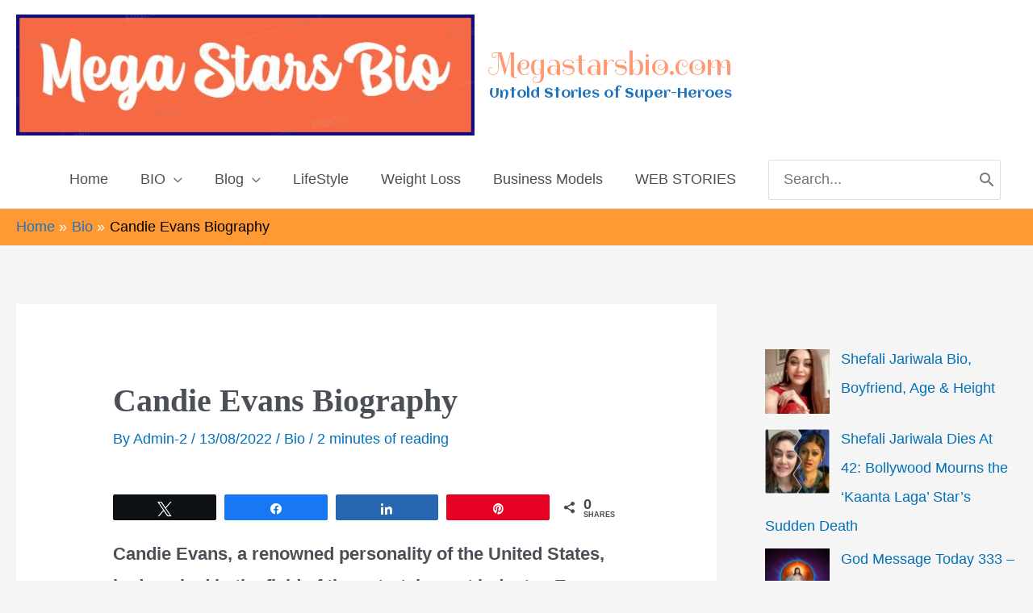

--- FILE ---
content_type: text/html; charset=UTF-8
request_url: https://www.megastarsbio.com/candie-evans-biography/
body_size: 45559
content:
<!DOCTYPE html>
<html lang="en-US">
<head><meta charset="UTF-8"><script>if(navigator.userAgent.match(/MSIE|Internet Explorer/i)||navigator.userAgent.match(/Trident\/7\..*?rv:11/i)){var href=document.location.href;if(!href.match(/[?&]nowprocket/)){if(href.indexOf("?")==-1){if(href.indexOf("#")==-1){document.location.href=href+"?nowprocket=1"}else{document.location.href=href.replace("#","?nowprocket=1#")}}else{if(href.indexOf("#")==-1){document.location.href=href+"&nowprocket=1"}else{document.location.href=href.replace("#","&nowprocket=1#")}}}}</script><script>class RocketLazyLoadScripts{constructor(){this.v="1.2.3",this.triggerEvents=["keydown","mousedown","mousemove","touchmove","touchstart","touchend","wheel"],this.userEventHandler=this._triggerListener.bind(this),this.touchStartHandler=this._onTouchStart.bind(this),this.touchMoveHandler=this._onTouchMove.bind(this),this.touchEndHandler=this._onTouchEnd.bind(this),this.clickHandler=this._onClick.bind(this),this.interceptedClicks=[],window.addEventListener("pageshow",t=>{this.persisted=t.persisted}),window.addEventListener("DOMContentLoaded",()=>{this._preconnect3rdParties()}),this.delayedScripts={normal:[],async:[],defer:[]},this.trash=[],this.allJQueries=[]}_addUserInteractionListener(t){if(document.hidden){t._triggerListener();return}this.triggerEvents.forEach(e=>window.addEventListener(e,t.userEventHandler,{passive:!0})),window.addEventListener("touchstart",t.touchStartHandler,{passive:!0}),window.addEventListener("mousedown",t.touchStartHandler),document.addEventListener("visibilitychange",t.userEventHandler)}_removeUserInteractionListener(){this.triggerEvents.forEach(t=>window.removeEventListener(t,this.userEventHandler,{passive:!0})),document.removeEventListener("visibilitychange",this.userEventHandler)}_onTouchStart(t){"HTML"!==t.target.tagName&&(window.addEventListener("touchend",this.touchEndHandler),window.addEventListener("mouseup",this.touchEndHandler),window.addEventListener("touchmove",this.touchMoveHandler,{passive:!0}),window.addEventListener("mousemove",this.touchMoveHandler),t.target.addEventListener("click",this.clickHandler),this._renameDOMAttribute(t.target,"onclick","rocket-onclick"),this._pendingClickStarted())}_onTouchMove(t){window.removeEventListener("touchend",this.touchEndHandler),window.removeEventListener("mouseup",this.touchEndHandler),window.removeEventListener("touchmove",this.touchMoveHandler,{passive:!0}),window.removeEventListener("mousemove",this.touchMoveHandler),t.target.removeEventListener("click",this.clickHandler),this._renameDOMAttribute(t.target,"rocket-onclick","onclick"),this._pendingClickFinished()}_onTouchEnd(t){window.removeEventListener("touchend",this.touchEndHandler),window.removeEventListener("mouseup",this.touchEndHandler),window.removeEventListener("touchmove",this.touchMoveHandler,{passive:!0}),window.removeEventListener("mousemove",this.touchMoveHandler)}_onClick(t){t.target.removeEventListener("click",this.clickHandler),this._renameDOMAttribute(t.target,"rocket-onclick","onclick"),this.interceptedClicks.push(t),t.preventDefault(),t.stopPropagation(),t.stopImmediatePropagation(),this._pendingClickFinished()}_replayClicks(){window.removeEventListener("touchstart",this.touchStartHandler,{passive:!0}),window.removeEventListener("mousedown",this.touchStartHandler),this.interceptedClicks.forEach(t=>{t.target.dispatchEvent(new MouseEvent("click",{view:t.view,bubbles:!0,cancelable:!0}))})}_waitForPendingClicks(){return new Promise(t=>{this._isClickPending?this._pendingClickFinished=t:t()})}_pendingClickStarted(){this._isClickPending=!0}_pendingClickFinished(){this._isClickPending=!1}_renameDOMAttribute(t,e,r){t.hasAttribute&&t.hasAttribute(e)&&(event.target.setAttribute(r,event.target.getAttribute(e)),event.target.removeAttribute(e))}_triggerListener(){this._removeUserInteractionListener(this),"loading"===document.readyState?document.addEventListener("DOMContentLoaded",this._loadEverythingNow.bind(this)):this._loadEverythingNow()}_preconnect3rdParties(){let t=[];document.querySelectorAll("script[type=rocketlazyloadscript]").forEach(e=>{if(e.hasAttribute("src")){let r=new URL(e.src).origin;r!==location.origin&&t.push({src:r,crossOrigin:e.crossOrigin||"module"===e.getAttribute("data-rocket-type")})}}),t=[...new Map(t.map(t=>[JSON.stringify(t),t])).values()],this._batchInjectResourceHints(t,"preconnect")}async _loadEverythingNow(){this.lastBreath=Date.now(),this._delayEventListeners(this),this._delayJQueryReady(this),this._handleDocumentWrite(),this._registerAllDelayedScripts(),this._preloadAllScripts(),await this._loadScriptsFromList(this.delayedScripts.normal),await this._loadScriptsFromList(this.delayedScripts.defer),await this._loadScriptsFromList(this.delayedScripts.async);try{await this._triggerDOMContentLoaded(),await this._triggerWindowLoad()}catch(t){console.error(t)}window.dispatchEvent(new Event("rocket-allScriptsLoaded")),this._waitForPendingClicks().then(()=>{this._replayClicks()}),this._emptyTrash()}_registerAllDelayedScripts(){document.querySelectorAll("script[type=rocketlazyloadscript]").forEach(t=>{t.hasAttribute("data-rocket-src")?t.hasAttribute("async")&&!1!==t.async?this.delayedScripts.async.push(t):t.hasAttribute("defer")&&!1!==t.defer||"module"===t.getAttribute("data-rocket-type")?this.delayedScripts.defer.push(t):this.delayedScripts.normal.push(t):this.delayedScripts.normal.push(t)})}async _transformScript(t){return new Promise((await this._littleBreath(),navigator.userAgent.indexOf("Firefox/")>0||""===navigator.vendor)?e=>{let r=document.createElement("script");[...t.attributes].forEach(t=>{let e=t.nodeName;"type"!==e&&("data-rocket-type"===e&&(e="type"),"data-rocket-src"===e&&(e="src"),r.setAttribute(e,t.nodeValue))}),t.text&&(r.text=t.text),r.hasAttribute("src")?(r.addEventListener("load",e),r.addEventListener("error",e)):(r.text=t.text,e());try{t.parentNode.replaceChild(r,t)}catch(i){e()}}:async e=>{function r(){t.setAttribute("data-rocket-status","failed"),e()}try{let i=t.getAttribute("data-rocket-type"),n=t.getAttribute("data-rocket-src");t.text,i?(t.type=i,t.removeAttribute("data-rocket-type")):t.removeAttribute("type"),t.addEventListener("load",function r(){t.setAttribute("data-rocket-status","executed"),e()}),t.addEventListener("error",r),n?(t.removeAttribute("data-rocket-src"),t.src=n):t.src="data:text/javascript;base64,"+window.btoa(unescape(encodeURIComponent(t.text)))}catch(s){r()}})}async _loadScriptsFromList(t){let e=t.shift();return e&&e.isConnected?(await this._transformScript(e),this._loadScriptsFromList(t)):Promise.resolve()}_preloadAllScripts(){this._batchInjectResourceHints([...this.delayedScripts.normal,...this.delayedScripts.defer,...this.delayedScripts.async],"preload")}_batchInjectResourceHints(t,e){var r=document.createDocumentFragment();t.forEach(t=>{let i=t.getAttribute&&t.getAttribute("data-rocket-src")||t.src;if(i){let n=document.createElement("link");n.href=i,n.rel=e,"preconnect"!==e&&(n.as="script"),t.getAttribute&&"module"===t.getAttribute("data-rocket-type")&&(n.crossOrigin=!0),t.crossOrigin&&(n.crossOrigin=t.crossOrigin),t.integrity&&(n.integrity=t.integrity),r.appendChild(n),this.trash.push(n)}}),document.head.appendChild(r)}_delayEventListeners(t){let e={};function r(t,r){!function t(r){!e[r]&&(e[r]={originalFunctions:{add:r.addEventListener,remove:r.removeEventListener},eventsToRewrite:[]},r.addEventListener=function(){arguments[0]=i(arguments[0]),e[r].originalFunctions.add.apply(r,arguments)},r.removeEventListener=function(){arguments[0]=i(arguments[0]),e[r].originalFunctions.remove.apply(r,arguments)});function i(t){return e[r].eventsToRewrite.indexOf(t)>=0?"rocket-"+t:t}}(t),e[t].eventsToRewrite.push(r)}function i(t,e){let r=t[e];Object.defineProperty(t,e,{get:()=>r||function(){},set(i){t["rocket"+e]=r=i}})}r(document,"DOMContentLoaded"),r(window,"DOMContentLoaded"),r(window,"load"),r(window,"pageshow"),r(document,"readystatechange"),i(document,"onreadystatechange"),i(window,"onload"),i(window,"onpageshow")}_delayJQueryReady(t){let e;function r(r){if(r&&r.fn&&!t.allJQueries.includes(r)){r.fn.ready=r.fn.init.prototype.ready=function(e){return t.domReadyFired?e.bind(document)(r):document.addEventListener("rocket-DOMContentLoaded",()=>e.bind(document)(r)),r([])};let i=r.fn.on;r.fn.on=r.fn.init.prototype.on=function(){if(this[0]===window){function t(t){return t.split(" ").map(t=>"load"===t||0===t.indexOf("load.")?"rocket-jquery-load":t).join(" ")}"string"==typeof arguments[0]||arguments[0]instanceof String?arguments[0]=t(arguments[0]):"object"==typeof arguments[0]&&Object.keys(arguments[0]).forEach(e=>{let r=arguments[0][e];delete arguments[0][e],arguments[0][t(e)]=r})}return i.apply(this,arguments),this},t.allJQueries.push(r)}e=r}r(window.jQuery),Object.defineProperty(window,"jQuery",{get:()=>e,set(t){r(t)}})}async _triggerDOMContentLoaded(){this.domReadyFired=!0,await this._littleBreath(),document.dispatchEvent(new Event("rocket-DOMContentLoaded")),await this._littleBreath(),window.dispatchEvent(new Event("rocket-DOMContentLoaded")),await this._littleBreath(),document.dispatchEvent(new Event("rocket-readystatechange")),await this._littleBreath(),document.rocketonreadystatechange&&document.rocketonreadystatechange()}async _triggerWindowLoad(){await this._littleBreath(),window.dispatchEvent(new Event("rocket-load")),await this._littleBreath(),window.rocketonload&&window.rocketonload(),await this._littleBreath(),this.allJQueries.forEach(t=>t(window).trigger("rocket-jquery-load")),await this._littleBreath();let t=new Event("rocket-pageshow");t.persisted=this.persisted,window.dispatchEvent(t),await this._littleBreath(),window.rocketonpageshow&&window.rocketonpageshow({persisted:this.persisted})}_handleDocumentWrite(){let t=new Map;document.write=document.writeln=function(e){let r=document.currentScript;r||console.error("WPRocket unable to document.write this: "+e);let i=document.createRange(),n=r.parentElement,s=t.get(r);void 0===s&&(s=r.nextSibling,t.set(r,s));let a=document.createDocumentFragment();i.setStart(a,0),a.appendChild(i.createContextualFragment(e)),n.insertBefore(a,s)}}async _littleBreath(){Date.now()-this.lastBreath>45&&(await this._requestAnimFrame(),this.lastBreath=Date.now())}async _requestAnimFrame(){return document.hidden?new Promise(t=>setTimeout(t)):new Promise(t=>requestAnimationFrame(t))}_emptyTrash(){this.trash.forEach(t=>t.remove())}static run(){let t=new RocketLazyLoadScripts;t._addUserInteractionListener(t)}}RocketLazyLoadScripts.run();</script>

<meta name="viewport" content="width=device-width, initial-scale=1">
	<link rel="profile" href="https://gmpg.org/xfn/11"> 
	<meta name='robots' content='index, follow, max-image-preview:large, max-snippet:-1, max-video-preview:-1' />
	<style>img:is([sizes="auto" i], [sizes^="auto," i]) { contain-intrinsic-size: 3000px 1500px }</style>
	
<!-- Social Warfare v4.5.6 https://warfareplugins.com - BEGINNING OF OUTPUT -->
<style>
	@font-face {
		font-family: "sw-icon-font";
		src:url("https://www.megastarsbio.com/wp-content/plugins/social-warfare/assets/fonts/sw-icon-font.eot?ver=4.5.6");
		src:url("https://www.megastarsbio.com/wp-content/plugins/social-warfare/assets/fonts/sw-icon-font.eot?ver=4.5.6#iefix") format("embedded-opentype"),
		url("https://www.megastarsbio.com/wp-content/plugins/social-warfare/assets/fonts/sw-icon-font.woff?ver=4.5.6") format("woff"),
		url("https://www.megastarsbio.com/wp-content/plugins/social-warfare/assets/fonts/sw-icon-font.ttf?ver=4.5.6") format("truetype"),
		url("https://www.megastarsbio.com/wp-content/plugins/social-warfare/assets/fonts/sw-icon-font.svg?ver=4.5.6#1445203416") format("svg");
		font-weight: normal;
		font-style: normal;
		font-display:block;
	}
</style>
<!-- Social Warfare v4.5.6 https://warfareplugins.com - END OF OUTPUT -->


	<!-- This site is optimized with the Yoast SEO Premium plugin v23.0 (Yoast SEO v25.5) - https://yoast.com/wordpress/plugins/seo/ -->
	<title>Candie Evans Wiki, Bio, Age, Net Worth, Profession, Family, Education</title><link rel="preload" as="style" href="https://fonts.googleapis.com/css?family=Spirax%3A400%7CAclonica%3A400&#038;display=swap" /><link rel="stylesheet" href="https://fonts.googleapis.com/css?family=Spirax%3A400%7CAclonica%3A400&#038;display=swap" media="print" onload="this.media='all'" /><noscript><link rel="stylesheet" href="https://fonts.googleapis.com/css?family=Spirax%3A400%7CAclonica%3A400&#038;display=swap" /></noscript>
	<meta name="description" content="Candie Evans, a renowned personality of the U.S, had worked in the field of the entertainment industry. Also know her Age, Net Worth, Wiki, and more." />
	<link rel="canonical" href="https://www.megastarsbio.com/candie-evans-biography/" />
	<meta property="og:locale" content="en_US" />
	<meta property="og:type" content="article" />
	<meta property="og:title" content="Candie Evans Biography" />
	<meta property="og:description" content="Candie Evans, a renowned personality of the U.S, had worked in the field of the entertainment industry. Also know her Age, Net Worth, Wiki, and more." />
	<meta property="og:url" content="https://www.megastarsbio.com/candie-evans-biography/" />
	<meta property="og:site_name" content="Megastarsbio.com" />
	<meta property="article:publisher" content="https://www.facebook.com/megastarsbio.xyz/" />
	<meta property="article:published_time" content="2022-08-13T15:25:01+00:00" />
	<meta property="article:modified_time" content="2022-08-13T15:25:05+00:00" />
	<meta name="author" content="Admin-2" />
	<meta name="twitter:card" content="summary_large_image" />
	<meta name="twitter:label1" content="Written by" />
	<meta name="twitter:data1" content="Admin-2" />
	<meta name="twitter:label2" content="Est. reading time" />
	<meta name="twitter:data2" content="2 minutes" />
	<script type="application/ld+json" class="yoast-schema-graph">{"@context":"https://schema.org","@graph":[{"@type":"Article","@id":"https://www.megastarsbio.com/candie-evans-biography/#article","isPartOf":{"@id":"https://www.megastarsbio.com/candie-evans-biography/"},"author":{"name":"Admin-2","@id":"https://www.megastarsbio.com/#/schema/person/444d8ae1fb6cce5c9e7ad71498490ddf"},"headline":"Candie Evans Biography","datePublished":"2022-08-13T15:25:01+00:00","dateModified":"2022-08-13T15:25:05+00:00","mainEntityOfPage":{"@id":"https://www.megastarsbio.com/candie-evans-biography/"},"wordCount":411,"commentCount":0,"publisher":{"@id":"https://www.megastarsbio.com/#organization"},"articleSection":["Bio"],"inLanguage":"en-US","potentialAction":[{"@type":"CommentAction","name":"Comment","target":["https://www.megastarsbio.com/candie-evans-biography/#respond"]}]},{"@type":"WebPage","@id":"https://www.megastarsbio.com/candie-evans-biography/","url":"https://www.megastarsbio.com/candie-evans-biography/","name":"Candie Evans Wiki, Bio, Age, Net Worth, Profession, Family, Education","isPartOf":{"@id":"https://www.megastarsbio.com/#website"},"datePublished":"2022-08-13T15:25:01+00:00","dateModified":"2022-08-13T15:25:05+00:00","description":"Candie Evans, a renowned personality of the U.S, had worked in the field of the entertainment industry. Also know her Age, Net Worth, Wiki, and more.","breadcrumb":{"@id":"https://www.megastarsbio.com/candie-evans-biography/#breadcrumb"},"inLanguage":"en-US","potentialAction":[{"@type":"ReadAction","target":["https://www.megastarsbio.com/candie-evans-biography/"]}]},{"@type":"BreadcrumbList","@id":"https://www.megastarsbio.com/candie-evans-biography/#breadcrumb","itemListElement":[{"@type":"ListItem","position":1,"name":"Home","item":"https://www.megastarsbio.com/"},{"@type":"ListItem","position":2,"name":"Candie Evans Biography"}]},{"@type":"WebSite","@id":"https://www.megastarsbio.com/#website","url":"https://www.megastarsbio.com/","name":"Megastarsbio.com","description":"Untold Stories of Super-Heroes","publisher":{"@id":"https://www.megastarsbio.com/#organization"},"potentialAction":[{"@type":"SearchAction","target":{"@type":"EntryPoint","urlTemplate":"https://www.megastarsbio.com/?s={search_term_string}"},"query-input":{"@type":"PropertyValueSpecification","valueRequired":true,"valueName":"search_term_string"}}],"inLanguage":"en-US"},{"@type":"Organization","@id":"https://www.megastarsbio.com/#organization","name":"megastarsbio.com","url":"https://www.megastarsbio.com/","logo":{"@type":"ImageObject","inLanguage":"en-US","@id":"https://www.megastarsbio.com/#/schema/logo/image/","url":"https://www.megastarsbio.com/wp-content/uploads/2020/03/MegaStarsBio.jpg","contentUrl":"https://www.megastarsbio.com/wp-content/uploads/2020/03/MegaStarsBio.jpg","width":568,"height":150,"caption":"megastarsbio.com"},"image":{"@id":"https://www.megastarsbio.com/#/schema/logo/image/"},"sameAs":["https://www.facebook.com/megastarsbio.xyz/"]},{"@type":"Person","@id":"https://www.megastarsbio.com/#/schema/person/444d8ae1fb6cce5c9e7ad71498490ddf","name":"Admin-2","image":{"@type":"ImageObject","inLanguage":"en-US","@id":"https://www.megastarsbio.com/#/schema/person/image/","url":"https://secure.gravatar.com/avatar/609c70c40d760a0b584df166abf1599d1a7bf374ad74d6b5bb692383c987cb71?s=96&d=mm&r=g","contentUrl":"https://secure.gravatar.com/avatar/609c70c40d760a0b584df166abf1599d1a7bf374ad74d6b5bb692383c987cb71?s=96&d=mm&r=g","caption":"Admin-2"},"url":"https://www.megastarsbio.com/author/sukumar/"}]}</script>
	<!-- / Yoast SEO Premium plugin. -->


<link rel='dns-prefetch' href='//www.googletagmanager.com' />
<link rel='dns-prefetch' href='//fonts.googleapis.com' />
<link rel='dns-prefetch' href='//pagead2.googlesyndication.com' />
<link href='https://fonts.gstatic.com' crossorigin rel='preconnect' />
<link rel="alternate" type="application/rss+xml" title="Megastarsbio.com &raquo; Feed" href="https://www.megastarsbio.com/feed/" />
<link rel="alternate" type="application/rss+xml" title="Megastarsbio.com &raquo; Comments Feed" href="https://www.megastarsbio.com/comments/feed/" />
<link rel="alternate" type="application/rss+xml" title="Megastarsbio.com &raquo; Candie Evans Biography Comments Feed" href="https://www.megastarsbio.com/candie-evans-biography/feed/" />
<link rel="alternate" type="application/rss+xml" title="Megastarsbio.com &raquo; Stories Feed" href="https://www.megastarsbio.com/web-stories/feed/"><link data-minify="1" rel='stylesheet' id='social-warfare-block-css-css' href='https://www.megastarsbio.com/wp-content/cache/min/1/wp-content/plugins/social-warfare/assets/js/post-editor/dist/blocks.style.build.css?ver=1753687388' media='all' />
<link rel='stylesheet' id='astra-theme-css-css' href='https://www.megastarsbio.com/wp-content/themes/astra/assets/css/minified/style.min.css?ver=4.11.5' media='all' />
<style id='astra-theme-css-inline-css'>
.ast-no-sidebar .entry-content .alignfull {margin-left: calc( -50vw + 50%);margin-right: calc( -50vw + 50%);max-width: 100vw;width: 100vw;}.ast-no-sidebar .entry-content .alignwide {margin-left: calc(-41vw + 50%);margin-right: calc(-41vw + 50%);max-width: unset;width: unset;}.ast-no-sidebar .entry-content .alignfull .alignfull,.ast-no-sidebar .entry-content .alignfull .alignwide,.ast-no-sidebar .entry-content .alignwide .alignfull,.ast-no-sidebar .entry-content .alignwide .alignwide,.ast-no-sidebar .entry-content .wp-block-column .alignfull,.ast-no-sidebar .entry-content .wp-block-column .alignwide{width: 100%;margin-left: auto;margin-right: auto;}.wp-block-gallery,.blocks-gallery-grid {margin: 0;}.wp-block-separator {max-width: 100px;}.wp-block-separator.is-style-wide,.wp-block-separator.is-style-dots {max-width: none;}.entry-content .has-2-columns .wp-block-column:first-child {padding-right: 10px;}.entry-content .has-2-columns .wp-block-column:last-child {padding-left: 10px;}@media (max-width: 782px) {.entry-content .wp-block-columns .wp-block-column {flex-basis: 100%;}.entry-content .has-2-columns .wp-block-column:first-child {padding-right: 0;}.entry-content .has-2-columns .wp-block-column:last-child {padding-left: 0;}}body .entry-content .wp-block-latest-posts {margin-left: 0;}body .entry-content .wp-block-latest-posts li {list-style: none;}.ast-no-sidebar .ast-container .entry-content .wp-block-latest-posts {margin-left: 0;}.ast-header-break-point .entry-content .alignwide {margin-left: auto;margin-right: auto;}.entry-content .blocks-gallery-item img {margin-bottom: auto;}.wp-block-pullquote {border-top: 4px solid #555d66;border-bottom: 4px solid #555d66;color: #40464d;}:root{--ast-post-nav-space:0;--ast-container-default-xlg-padding:6.67em;--ast-container-default-lg-padding:5.67em;--ast-container-default-slg-padding:4.34em;--ast-container-default-md-padding:3.34em;--ast-container-default-sm-padding:6.67em;--ast-container-default-xs-padding:2.4em;--ast-container-default-xxs-padding:1.4em;--ast-code-block-background:#EEEEEE;--ast-comment-inputs-background:#FAFAFA;--ast-normal-container-width:1300px;--ast-narrow-container-width:750px;--ast-blog-title-font-weight:normal;--ast-blog-meta-weight:inherit;--ast-global-color-primary:var(--ast-global-color-5);--ast-global-color-secondary:var(--ast-global-color-4);--ast-global-color-alternate-background:var(--ast-global-color-7);--ast-global-color-subtle-background:var(--ast-global-color-6);--ast-bg-style-guide:#F8FAFC;--ast-shadow-style-guide:0px 0px 4px 0 #00000057;--ast-global-dark-bg-style:#fff;--ast-global-dark-lfs:#fbfbfb;--ast-widget-bg-color:#fafafa;--ast-wc-container-head-bg-color:#fbfbfb;--ast-title-layout-bg:#eeeeee;--ast-search-border-color:#e7e7e7;--ast-lifter-hover-bg:#e6e6e6;--ast-gallery-block-color:#000;--srfm-color-input-label:var(--ast-global-color-2);}html{font-size:112.5%;}a,.page-title{color:var(--ast-global-color-0);}a:hover,a:focus{color:#dd3333;}body,button,input,select,textarea,.ast-button,.ast-custom-button{font-family:Verdana,Helvetica,Arial,sans-serif;font-weight:400;font-size:18px;font-size:1rem;}blockquote{color:var(--ast-global-color-3);}h1,.entry-content h1,h2,.entry-content h2,h3,.entry-content h3,h4,.entry-content h4,h5,.entry-content h5,h6,.entry-content h6,.site-title,.site-title a{font-family:Georgia,Times,serif;font-weight:400;}.ast-site-identity .site-title a{color:#ff9973;}.ast-site-identity .site-title a:hover{color:#dd3333;}.ast-site-identity .site-description{color:#1e73be;}.site-title{font-size:39px;font-size:2.1666666666667rem;display:block;}.site-header .site-description{font-size:17px;font-size:0.94444444444444rem;display:block;}.entry-title{font-size:26px;font-size:1.4444444444444rem;}.archive .ast-article-post .ast-article-inner,.blog .ast-article-post .ast-article-inner,.archive .ast-article-post .ast-article-inner:hover,.blog .ast-article-post .ast-article-inner:hover{overflow:hidden;}h1,.entry-content h1{font-size:40px;font-size:2.2222222222222rem;font-family:Georgia,Times,serif;line-height:1.4em;}h2,.entry-content h2{font-size:32px;font-size:1.7777777777778rem;font-family:Georgia,Times,serif;line-height:1.3em;}h3,.entry-content h3{font-size:26px;font-size:1.4444444444444rem;font-family:Georgia,Times,serif;line-height:1.3em;}h4,.entry-content h4{font-size:24px;font-size:1.3333333333333rem;line-height:1.2em;font-family:Georgia,Times,serif;}h5,.entry-content h5{font-size:20px;font-size:1.1111111111111rem;line-height:1.2em;font-family:Georgia,Times,serif;}h6,.entry-content h6{font-size:16px;font-size:0.88888888888889rem;line-height:1.25em;font-family:Georgia,Times,serif;}::selection{background-color:var(--ast-global-color-0);color:#ffffff;}body,h1,.entry-title a,.entry-content h1,h2,.entry-content h2,h3,.entry-content h3,h4,.entry-content h4,h5,.entry-content h5,h6,.entry-content h6{color:var(--ast-global-color-3);}.tagcloud a:hover,.tagcloud a:focus,.tagcloud a.current-item{color:#ffffff;border-color:var(--ast-global-color-0);background-color:var(--ast-global-color-0);}input:focus,input[type="text"]:focus,input[type="email"]:focus,input[type="url"]:focus,input[type="password"]:focus,input[type="reset"]:focus,input[type="search"]:focus,textarea:focus{border-color:var(--ast-global-color-0);}input[type="radio"]:checked,input[type=reset],input[type="checkbox"]:checked,input[type="checkbox"]:hover:checked,input[type="checkbox"]:focus:checked,input[type=range]::-webkit-slider-thumb{border-color:var(--ast-global-color-0);background-color:var(--ast-global-color-0);box-shadow:none;}.site-footer a:hover + .post-count,.site-footer a:focus + .post-count{background:var(--ast-global-color-0);border-color:var(--ast-global-color-0);}.single .nav-links .nav-previous,.single .nav-links .nav-next{color:var(--ast-global-color-0);}.entry-meta,.entry-meta *{line-height:1.45;color:var(--ast-global-color-0);}.entry-meta a:not(.ast-button):hover,.entry-meta a:not(.ast-button):hover *,.entry-meta a:not(.ast-button):focus,.entry-meta a:not(.ast-button):focus *,.page-links > .page-link,.page-links .page-link:hover,.post-navigation a:hover{color:#dd3333;}#cat option,.secondary .calendar_wrap thead a,.secondary .calendar_wrap thead a:visited{color:var(--ast-global-color-0);}.secondary .calendar_wrap #today,.ast-progress-val span{background:var(--ast-global-color-0);}.secondary a:hover + .post-count,.secondary a:focus + .post-count{background:var(--ast-global-color-0);border-color:var(--ast-global-color-0);}.calendar_wrap #today > a{color:#ffffff;}.page-links .page-link,.single .post-navigation a{color:var(--ast-global-color-0);}.ast-search-menu-icon .search-form button.search-submit{padding:0 4px;}.ast-search-menu-icon form.search-form{padding-right:0;}.ast-header-search .ast-search-menu-icon.ast-dropdown-active .search-form,.ast-header-search .ast-search-menu-icon.ast-dropdown-active .search-field:focus{transition:all 0.2s;}.search-form input.search-field:focus{outline:none;}.widget-title,.widget .wp-block-heading{font-size:25px;font-size:1.3888888888889rem;color:var(--ast-global-color-3);}.single .ast-author-details .author-title{color:#dd3333;}#secondary,#secondary button,#secondary input,#secondary select,#secondary textarea{font-size:18px;font-size:1rem;}.ast-search-menu-icon.slide-search a:focus-visible:focus-visible,.astra-search-icon:focus-visible,#close:focus-visible,a:focus-visible,.ast-menu-toggle:focus-visible,.site .skip-link:focus-visible,.wp-block-loginout input:focus-visible,.wp-block-search.wp-block-search__button-inside .wp-block-search__inside-wrapper,.ast-header-navigation-arrow:focus-visible,.woocommerce .wc-proceed-to-checkout > .checkout-button:focus-visible,.woocommerce .woocommerce-MyAccount-navigation ul li a:focus-visible,.ast-orders-table__row .ast-orders-table__cell:focus-visible,.woocommerce .woocommerce-order-details .order-again > .button:focus-visible,.woocommerce .woocommerce-message a.button.wc-forward:focus-visible,.woocommerce #minus_qty:focus-visible,.woocommerce #plus_qty:focus-visible,a#ast-apply-coupon:focus-visible,.woocommerce .woocommerce-info a:focus-visible,.woocommerce .astra-shop-summary-wrap a:focus-visible,.woocommerce a.wc-forward:focus-visible,#ast-apply-coupon:focus-visible,.woocommerce-js .woocommerce-mini-cart-item a.remove:focus-visible,#close:focus-visible,.button.search-submit:focus-visible,#search_submit:focus,.normal-search:focus-visible,.ast-header-account-wrap:focus-visible,.woocommerce .ast-on-card-button.ast-quick-view-trigger:focus,.astra-cart-drawer-close:focus,.ast-single-variation:focus,.ast-woocommerce-product-gallery__image:focus,.ast-button:focus{outline-style:dotted;outline-color:inherit;outline-width:thin;}input:focus,input[type="text"]:focus,input[type="email"]:focus,input[type="url"]:focus,input[type="password"]:focus,input[type="reset"]:focus,input[type="search"]:focus,input[type="number"]:focus,textarea:focus,.wp-block-search__input:focus,[data-section="section-header-mobile-trigger"] .ast-button-wrap .ast-mobile-menu-trigger-minimal:focus,.ast-mobile-popup-drawer.active .menu-toggle-close:focus,.woocommerce-ordering select.orderby:focus,#ast-scroll-top:focus,#coupon_code:focus,.woocommerce-page #comment:focus,.woocommerce #reviews #respond input#submit:focus,.woocommerce a.add_to_cart_button:focus,.woocommerce .button.single_add_to_cart_button:focus,.woocommerce .woocommerce-cart-form button:focus,.woocommerce .woocommerce-cart-form__cart-item .quantity .qty:focus,.woocommerce .woocommerce-billing-fields .woocommerce-billing-fields__field-wrapper .woocommerce-input-wrapper > .input-text:focus,.woocommerce #order_comments:focus,.woocommerce #place_order:focus,.woocommerce .woocommerce-address-fields .woocommerce-address-fields__field-wrapper .woocommerce-input-wrapper > .input-text:focus,.woocommerce .woocommerce-MyAccount-content form button:focus,.woocommerce .woocommerce-MyAccount-content .woocommerce-EditAccountForm .woocommerce-form-row .woocommerce-Input.input-text:focus,.woocommerce .ast-woocommerce-container .woocommerce-pagination ul.page-numbers li a:focus,body #content .woocommerce form .form-row .select2-container--default .select2-selection--single:focus,#ast-coupon-code:focus,.woocommerce.woocommerce-js .quantity input[type=number]:focus,.woocommerce-js .woocommerce-mini-cart-item .quantity input[type=number]:focus,.woocommerce p#ast-coupon-trigger:focus{border-style:dotted;border-color:inherit;border-width:thin;}input{outline:none;}.main-header-menu .menu-link,.ast-header-custom-item a{color:var(--ast-global-color-3);}.main-header-menu .menu-item:hover > .menu-link,.main-header-menu .menu-item:hover > .ast-menu-toggle,.main-header-menu .ast-masthead-custom-menu-items a:hover,.main-header-menu .menu-item.focus > .menu-link,.main-header-menu .menu-item.focus > .ast-menu-toggle,.main-header-menu .current-menu-item > .menu-link,.main-header-menu .current-menu-ancestor > .menu-link,.main-header-menu .current-menu-item > .ast-menu-toggle,.main-header-menu .current-menu-ancestor > .ast-menu-toggle{color:var(--ast-global-color-0);}.header-main-layout-3 .ast-main-header-bar-alignment{margin-right:auto;}.header-main-layout-2 .site-header-section-left .ast-site-identity{text-align:left;}.ast-logo-title-inline .site-logo-img{padding-right:1em;}.site-logo-img img{ transition:all 0.2s linear;}body .ast-oembed-container *{position:absolute;top:0;width:100%;height:100%;left:0;}body .wp-block-embed-pocket-casts .ast-oembed-container *{position:unset;}.ast-header-break-point .ast-mobile-menu-buttons-minimal.menu-toggle{background:transparent;color:var(--ast-global-color-0);}.ast-header-break-point .ast-mobile-menu-buttons-outline.menu-toggle{background:transparent;border:1px solid var(--ast-global-color-0);color:var(--ast-global-color-0);}.ast-header-break-point .ast-mobile-menu-buttons-fill.menu-toggle{background:var(--ast-global-color-0);}.ast-single-post-featured-section + article {margin-top: 2em;}.site-content .ast-single-post-featured-section img {width: 100%;overflow: hidden;object-fit: cover;}.site > .ast-single-related-posts-container {margin-top: 0;}@media (min-width: 922px) {.ast-desktop .ast-container--narrow {max-width: var(--ast-narrow-container-width);margin: 0 auto;}}#secondary {margin: 4em 0 2.5em;word-break: break-word;line-height: 2;}#secondary li {margin-bottom: 0.25em;}#secondary li:last-child {margin-bottom: 0;}@media (max-width: 768px) {.js_active .ast-plain-container.ast-single-post #secondary {margin-top: 1.5em;}}.ast-separate-container.ast-two-container #secondary .widget {background-color: #fff;padding: 2em;margin-bottom: 2em;}@media (min-width: 993px) {.ast-left-sidebar #secondary {padding-right: 60px;}.ast-right-sidebar #secondary {padding-left: 60px;}}@media (max-width: 993px) {.ast-right-sidebar #secondary {padding-left: 30px;}.ast-left-sidebar #secondary {padding-right: 30px;}}.footer-adv .footer-adv-overlay{border-top-style:solid;border-top-width:0px;border-top-color:#7a7a7a;}.footer-adv-overlay{background-image:linear-gradient(170deg,rgba(6,147,227,1) 7%,rgb(35,163,0) 44%,rgb(155,81,224) 91%);;}@media( max-width: 420px ) {.single .nav-links .nav-previous,.single .nav-links .nav-next {width: 100%;text-align: center;}}.wp-block-buttons.aligncenter{justify-content:center;}@media (max-width:921px){.ast-theme-transparent-header #primary,.ast-theme-transparent-header #secondary{padding:0;}}.ast-plain-container.ast-no-sidebar #primary{margin-top:0;margin-bottom:0;}@media (min-width:1200px){.ast-separate-container.ast-right-sidebar .entry-content .wp-block-image.alignfull,.ast-separate-container.ast-left-sidebar .entry-content .wp-block-image.alignfull,.ast-separate-container.ast-right-sidebar .entry-content .wp-block-cover.alignfull,.ast-separate-container.ast-left-sidebar .entry-content .wp-block-cover.alignfull{margin-left:-6.67em;margin-right:-6.67em;max-width:unset;width:unset;}.ast-separate-container.ast-right-sidebar .entry-content .wp-block-image.alignwide,.ast-separate-container.ast-left-sidebar .entry-content .wp-block-image.alignwide,.ast-separate-container.ast-right-sidebar .entry-content .wp-block-cover.alignwide,.ast-separate-container.ast-left-sidebar .entry-content .wp-block-cover.alignwide{margin-left:-20px;margin-right:-20px;max-width:unset;width:unset;}}@media (min-width:1200px){.wp-block-group .has-background{padding:20px;}}@media (min-width:1200px){.ast-separate-container.ast-right-sidebar .entry-content .wp-block-group.alignwide,.ast-separate-container.ast-left-sidebar .entry-content .wp-block-group.alignwide,.ast-separate-container.ast-right-sidebar .entry-content .wp-block-cover.alignwide,.ast-separate-container.ast-left-sidebar .entry-content .wp-block-cover.alignwide{margin-left:-20px;margin-right:-20px;padding-left:20px;padding-right:20px;}.ast-separate-container.ast-right-sidebar .entry-content .wp-block-group.alignfull,.ast-separate-container.ast-left-sidebar .entry-content .wp-block-group.alignfull,.ast-separate-container.ast-right-sidebar .entry-content .wp-block-cover.alignfull,.ast-separate-container.ast-left-sidebar .entry-content .wp-block-cover.alignfull{margin-left:-6.67em;margin-right:-6.67em;padding-left:6.67em;padding-right:6.67em;}}@media (min-width:1200px){.wp-block-cover-image.alignwide .wp-block-cover__inner-container,.wp-block-cover.alignwide .wp-block-cover__inner-container,.wp-block-cover-image.alignfull .wp-block-cover__inner-container,.wp-block-cover.alignfull .wp-block-cover__inner-container{width:100%;}}.wp-block-columns{margin-bottom:unset;}.wp-block-image.size-full{margin:2rem 0;}.wp-block-separator.has-background{padding:0;}.wp-block-gallery{margin-bottom:1.6em;}.wp-block-group{padding-top:4em;padding-bottom:4em;}.wp-block-group__inner-container .wp-block-columns:last-child,.wp-block-group__inner-container :last-child,.wp-block-table table{margin-bottom:0;}.blocks-gallery-grid{width:100%;}.wp-block-navigation-link__content{padding:5px 0;}.wp-block-group .wp-block-group .has-text-align-center,.wp-block-group .wp-block-column .has-text-align-center{max-width:100%;}.has-text-align-center{margin:0 auto;}@media (min-width:1200px){.wp-block-cover__inner-container,.alignwide .wp-block-group__inner-container,.alignfull .wp-block-group__inner-container{max-width:1200px;margin:0 auto;}.wp-block-group.alignnone,.wp-block-group.aligncenter,.wp-block-group.alignleft,.wp-block-group.alignright,.wp-block-group.alignwide,.wp-block-columns.alignwide{margin:2rem 0 1rem 0;}}@media (max-width:1200px){.wp-block-group{padding:3em;}.wp-block-group .wp-block-group{padding:1.5em;}.wp-block-columns,.wp-block-column{margin:1rem 0;}}@media (min-width:921px){.wp-block-columns .wp-block-group{padding:2em;}}@media (max-width:544px){.wp-block-cover-image .wp-block-cover__inner-container,.wp-block-cover .wp-block-cover__inner-container{width:unset;}.wp-block-cover,.wp-block-cover-image{padding:2em 0;}.wp-block-group,.wp-block-cover{padding:2em;}.wp-block-media-text__media img,.wp-block-media-text__media video{width:unset;max-width:100%;}.wp-block-media-text.has-background .wp-block-media-text__content{padding:1em;}.wp-block-media-text .wp-block-media-text__content{padding:3em 2em;}}.wp-block-image.aligncenter{margin-left:auto;margin-right:auto;}.wp-block-table.aligncenter{margin-left:auto;margin-right:auto;}.wp-block-buttons .wp-block-button.is-style-outline .wp-block-button__link.wp-element-button,.ast-outline-button,.wp-block-uagb-buttons-child .uagb-buttons-repeater.ast-outline-button{border-top-width:2px;border-right-width:2px;border-bottom-width:2px;border-left-width:2px;font-family:inherit;font-weight:inherit;line-height:1em;}.wp-block-button .wp-block-button__link.wp-element-button.is-style-outline:not(.has-background),.wp-block-button.is-style-outline>.wp-block-button__link.wp-element-button:not(.has-background),.ast-outline-button{background-color:transparent;}.entry-content[data-ast-blocks-layout] > figure{margin-bottom:1em;}@media (max-width:921px){.ast-separate-container #primary,.ast-separate-container #secondary{padding:1.5em 0;}#primary,#secondary{padding:1.5em 0;margin:0;}.ast-left-sidebar #content > .ast-container{display:flex;flex-direction:column-reverse;width:100%;}.ast-separate-container .ast-article-post,.ast-separate-container .ast-article-single{padding:1.5em 2.14em;}.ast-author-box img.avatar{margin:20px 0 0 0;}}@media (max-width:921px){#secondary.secondary{padding-top:0;}.ast-separate-container.ast-right-sidebar #secondary{padding-left:1em;padding-right:1em;}.ast-separate-container.ast-two-container #secondary{padding-left:0;padding-right:0;}.ast-page-builder-template .entry-header #secondary,.ast-page-builder-template #secondary{margin-top:1.5em;}}@media (max-width:921px){.ast-right-sidebar #primary{padding-right:0;}.ast-page-builder-template.ast-left-sidebar #secondary,.ast-page-builder-template.ast-right-sidebar #secondary{padding-right:20px;padding-left:20px;}.ast-right-sidebar #secondary,.ast-left-sidebar #primary{padding-left:0;}.ast-left-sidebar #secondary{padding-right:0;}}@media (min-width:922px){.ast-separate-container.ast-right-sidebar #primary,.ast-separate-container.ast-left-sidebar #primary{border:0;}.search-no-results.ast-separate-container #primary{margin-bottom:4em;}}@media (min-width:922px){.ast-right-sidebar #primary{border-right:1px solid var(--ast-border-color);}.ast-left-sidebar #primary{border-left:1px solid var(--ast-border-color);}.ast-right-sidebar #secondary{border-left:1px solid var(--ast-border-color);margin-left:-1px;}.ast-left-sidebar #secondary{border-right:1px solid var(--ast-border-color);margin-right:-1px;}.ast-separate-container.ast-two-container.ast-right-sidebar #secondary{padding-left:30px;padding-right:0;}.ast-separate-container.ast-two-container.ast-left-sidebar #secondary{padding-right:30px;padding-left:0;}.ast-separate-container.ast-right-sidebar #secondary,.ast-separate-container.ast-left-sidebar #secondary{border:0;margin-left:auto;margin-right:auto;}.ast-separate-container.ast-two-container #secondary .widget:last-child{margin-bottom:0;}}.elementor-widget-button .elementor-button{border-style:solid;text-decoration:none;border-top-width:0;border-right-width:0;border-left-width:0;border-bottom-width:0;}.elementor-button.elementor-size-sm,.elementor-button.elementor-size-xs,.elementor-button.elementor-size-md,.elementor-button.elementor-size-lg,.elementor-button.elementor-size-xl,.elementor-button{padding-top:10px;padding-right:40px;padding-bottom:10px;padding-left:40px;}.elementor-widget-button .elementor-button{border-color:var(--ast-global-color-0);background-color:var(--ast-global-color-0);}.elementor-widget-button .elementor-button:hover,.elementor-widget-button .elementor-button:focus{color:#ffffff;background-color:#dd3333;border-color:#dd3333;}.wp-block-button .wp-block-button__link ,.elementor-widget-button .elementor-button,.elementor-widget-button .elementor-button:visited{color:#ffffff;}.elementor-widget-button .elementor-button{line-height:1em;}.wp-block-button .wp-block-button__link:hover,.wp-block-button .wp-block-button__link:focus{color:#ffffff;background-color:#dd3333;border-color:#dd3333;}.wp-block-button .wp-block-button__link{border-top-width:0;border-right-width:0;border-left-width:0;border-bottom-width:0;border-color:var(--ast-global-color-0);background-color:var(--ast-global-color-0);color:#ffffff;font-family:inherit;font-weight:inherit;line-height:1em;padding-top:10px;padding-right:40px;padding-bottom:10px;padding-left:40px;}.menu-toggle,button,.ast-button,.ast-custom-button,.button,input#submit,input[type="button"],input[type="submit"],input[type="reset"]{border-style:solid;border-top-width:0;border-right-width:0;border-left-width:0;border-bottom-width:0;color:#ffffff;border-color:var(--ast-global-color-0);background-color:var(--ast-global-color-0);padding-top:10px;padding-right:40px;padding-bottom:10px;padding-left:40px;font-family:inherit;font-weight:inherit;line-height:1em;}button:focus,.menu-toggle:hover,button:hover,.ast-button:hover,.ast-custom-button:hover .button:hover,.ast-custom-button:hover ,input[type=reset]:hover,input[type=reset]:focus,input#submit:hover,input#submit:focus,input[type="button"]:hover,input[type="button"]:focus,input[type="submit"]:hover,input[type="submit"]:focus{color:#ffffff;background-color:#dd3333;border-color:#dd3333;}@media (max-width:921px){.ast-mobile-header-stack .main-header-bar .ast-search-menu-icon{display:inline-block;}.ast-header-break-point.ast-header-custom-item-outside .ast-mobile-header-stack .main-header-bar .ast-search-icon{margin:0;}.ast-comment-avatar-wrap img{max-width:2.5em;}.ast-comment-meta{padding:0 1.8888em 1.3333em;}.ast-separate-container .ast-comment-list li.depth-1{padding:1.5em 2.14em;}.ast-separate-container .comment-respond{padding:2em 2.14em;}}@media (min-width:544px){.ast-container{max-width:100%;}}@media (max-width:544px){.ast-separate-container .ast-article-post,.ast-separate-container .ast-article-single,.ast-separate-container .comments-title,.ast-separate-container .ast-archive-description{padding:1.5em 1em;}.ast-separate-container #content .ast-container{padding-left:0.54em;padding-right:0.54em;}.ast-separate-container .ast-comment-list .bypostauthor{padding:.5em;}.ast-search-menu-icon.ast-dropdown-active .search-field{width:170px;}.ast-separate-container #secondary{padding-top:0;}.ast-separate-container.ast-two-container #secondary .widget{margin-bottom:1.5em;padding-left:1em;padding-right:1em;}.site-branding img,.site-header .site-logo-img .custom-logo-link img{max-width:100%;}}@media (max-width:921px){.ast-header-break-point .ast-search-menu-icon.slide-search .search-form{right:0;}.ast-header-break-point .ast-mobile-header-stack .ast-search-menu-icon.slide-search .search-form{right:-1em;}} #ast-mobile-header .ast-site-header-cart-li a{pointer-events:none;}.ast-no-sidebar.ast-separate-container .entry-content .alignfull {margin-left: -6.67em;margin-right: -6.67em;width: auto;}@media (max-width: 1200px) {.ast-no-sidebar.ast-separate-container .entry-content .alignfull {margin-left: -2.4em;margin-right: -2.4em;}}@media (max-width: 768px) {.ast-no-sidebar.ast-separate-container .entry-content .alignfull {margin-left: -2.14em;margin-right: -2.14em;}}@media (max-width: 544px) {.ast-no-sidebar.ast-separate-container .entry-content .alignfull {margin-left: -1em;margin-right: -1em;}}.ast-no-sidebar.ast-separate-container .entry-content .alignwide {margin-left: -20px;margin-right: -20px;}.ast-no-sidebar.ast-separate-container .entry-content .wp-block-column .alignfull,.ast-no-sidebar.ast-separate-container .entry-content .wp-block-column .alignwide {margin-left: auto;margin-right: auto;width: 100%;}@media (max-width:921px){.site-title{display:block;}.site-header .site-description{display:block;}h1,.entry-content h1{font-size:30px;}h2,.entry-content h2{font-size:25px;}h3,.entry-content h3{font-size:20px;}}@media (max-width:544px){.site-title{display:block;}.site-header .site-description{display:block;}h1,.entry-content h1{font-size:30px;}h2,.entry-content h2{font-size:25px;}h3,.entry-content h3{font-size:20px;}}@media (max-width:921px){html{font-size:102.6%;}}@media (max-width:544px){html{font-size:102.6%;}}@media (min-width:922px){.ast-container{max-width:1340px;}}@font-face {font-family: "Astra";src: url(https://www.megastarsbio.com/wp-content/themes/astra/assets/fonts/astra.woff) format("woff"),url(https://www.megastarsbio.com/wp-content/themes/astra/assets/fonts/astra.ttf) format("truetype"),url(https://www.megastarsbio.com/wp-content/themes/astra/assets/fonts/astra.svg#astra) format("svg");font-weight: normal;font-style: normal;font-display: fallback;}@media (max-width:921px) {.main-header-bar .main-header-bar-navigation{display:none;}}.ast-desktop .main-header-menu.submenu-with-border .sub-menu,.ast-desktop .main-header-menu.submenu-with-border .astra-full-megamenu-wrapper{border-color:var(--ast-global-color-0);}.ast-desktop .main-header-menu.submenu-with-border .sub-menu{border-top-width:2px;border-style:solid;}.ast-desktop .main-header-menu.submenu-with-border .sub-menu .sub-menu{top:-2px;}.ast-desktop .main-header-menu.submenu-with-border .sub-menu .menu-link,.ast-desktop .main-header-menu.submenu-with-border .children .menu-link{border-bottom-width:0px;border-style:solid;border-color:#eaeaea;}@media (min-width:922px){.main-header-menu .sub-menu .menu-item.ast-left-align-sub-menu:hover > .sub-menu,.main-header-menu .sub-menu .menu-item.ast-left-align-sub-menu.focus > .sub-menu{margin-left:-0px;}}.ast-small-footer{border-top-style:solid;border-top-width:5px;border-top-color:#7a7a7a;}.site .comments-area{padding-bottom:3em;}.ast-header-break-point.ast-header-custom-item-inside .main-header-bar .main-header-bar-navigation .ast-search-icon {display: none;}.ast-header-break-point.ast-header-custom-item-inside .main-header-bar .ast-search-menu-icon .search-form {padding: 0;display: block;overflow: hidden;}.ast-header-break-point .ast-header-custom-item .widget:last-child {margin-bottom: 1em;}.ast-header-custom-item .widget {margin: 0.5em;display: inline-block;vertical-align: middle;}.ast-header-custom-item .widget p {margin-bottom: 0;}.ast-header-custom-item .widget li {width: auto;}.ast-header-custom-item-inside .button-custom-menu-item .menu-link {display: none;}.ast-header-custom-item-inside.ast-header-break-point .button-custom-menu-item .ast-custom-button-link {display: none;}.ast-header-custom-item-inside.ast-header-break-point .button-custom-menu-item .menu-link {display: block;}.ast-header-break-point.ast-header-custom-item-outside .main-header-bar .ast-search-icon {margin-right: 1em;}.ast-header-break-point.ast-header-custom-item-inside .main-header-bar .ast-search-menu-icon .search-field,.ast-header-break-point.ast-header-custom-item-inside .main-header-bar .ast-search-menu-icon.ast-inline-search .search-field {width: 100%;padding-right: 5.5em;}.ast-header-break-point.ast-header-custom-item-inside .main-header-bar .ast-search-menu-icon .search-submit {display: block;position: absolute;height: 100%;top: 0;right: 0;padding: 0 1em;border-radius: 0;}.ast-header-break-point .ast-header-custom-item .ast-masthead-custom-menu-items {padding-left: 20px;padding-right: 20px;margin-bottom: 1em;margin-top: 1em;}.ast-header-custom-item-inside.ast-header-break-point .button-custom-menu-item {padding-left: 0;padding-right: 0;margin-top: 0;margin-bottom: 0;}.astra-icon-down_arrow::after {content: "\e900";font-family: Astra;}.astra-icon-close::after {content: "\e5cd";font-family: Astra;}.astra-icon-drag_handle::after {content: "\e25d";font-family: Astra;}.astra-icon-format_align_justify::after {content: "\e235";font-family: Astra;}.astra-icon-menu::after {content: "\e5d2";font-family: Astra;}.astra-icon-reorder::after {content: "\e8fe";font-family: Astra;}.astra-icon-search::after {content: "\e8b6";font-family: Astra;}.astra-icon-zoom_in::after {content: "\e56b";font-family: Astra;}.astra-icon-check-circle::after {content: "\e901";font-family: Astra;}.astra-icon-shopping-cart::after {content: "\f07a";font-family: Astra;}.astra-icon-shopping-bag::after {content: "\f290";font-family: Astra;}.astra-icon-shopping-basket::after {content: "\f291";font-family: Astra;}.astra-icon-circle-o::after {content: "\e903";font-family: Astra;}.astra-icon-certificate::after {content: "\e902";font-family: Astra;}blockquote {padding: 1.2em;}:root .has-ast-global-color-0-color{color:var(--ast-global-color-0);}:root .has-ast-global-color-0-background-color{background-color:var(--ast-global-color-0);}:root .wp-block-button .has-ast-global-color-0-color{color:var(--ast-global-color-0);}:root .wp-block-button .has-ast-global-color-0-background-color{background-color:var(--ast-global-color-0);}:root .has-ast-global-color-1-color{color:var(--ast-global-color-1);}:root .has-ast-global-color-1-background-color{background-color:var(--ast-global-color-1);}:root .wp-block-button .has-ast-global-color-1-color{color:var(--ast-global-color-1);}:root .wp-block-button .has-ast-global-color-1-background-color{background-color:var(--ast-global-color-1);}:root .has-ast-global-color-2-color{color:var(--ast-global-color-2);}:root .has-ast-global-color-2-background-color{background-color:var(--ast-global-color-2);}:root .wp-block-button .has-ast-global-color-2-color{color:var(--ast-global-color-2);}:root .wp-block-button .has-ast-global-color-2-background-color{background-color:var(--ast-global-color-2);}:root .has-ast-global-color-3-color{color:var(--ast-global-color-3);}:root .has-ast-global-color-3-background-color{background-color:var(--ast-global-color-3);}:root .wp-block-button .has-ast-global-color-3-color{color:var(--ast-global-color-3);}:root .wp-block-button .has-ast-global-color-3-background-color{background-color:var(--ast-global-color-3);}:root .has-ast-global-color-4-color{color:var(--ast-global-color-4);}:root .has-ast-global-color-4-background-color{background-color:var(--ast-global-color-4);}:root .wp-block-button .has-ast-global-color-4-color{color:var(--ast-global-color-4);}:root .wp-block-button .has-ast-global-color-4-background-color{background-color:var(--ast-global-color-4);}:root .has-ast-global-color-5-color{color:var(--ast-global-color-5);}:root .has-ast-global-color-5-background-color{background-color:var(--ast-global-color-5);}:root .wp-block-button .has-ast-global-color-5-color{color:var(--ast-global-color-5);}:root .wp-block-button .has-ast-global-color-5-background-color{background-color:var(--ast-global-color-5);}:root .has-ast-global-color-6-color{color:var(--ast-global-color-6);}:root .has-ast-global-color-6-background-color{background-color:var(--ast-global-color-6);}:root .wp-block-button .has-ast-global-color-6-color{color:var(--ast-global-color-6);}:root .wp-block-button .has-ast-global-color-6-background-color{background-color:var(--ast-global-color-6);}:root .has-ast-global-color-7-color{color:var(--ast-global-color-7);}:root .has-ast-global-color-7-background-color{background-color:var(--ast-global-color-7);}:root .wp-block-button .has-ast-global-color-7-color{color:var(--ast-global-color-7);}:root .wp-block-button .has-ast-global-color-7-background-color{background-color:var(--ast-global-color-7);}:root .has-ast-global-color-8-color{color:var(--ast-global-color-8);}:root .has-ast-global-color-8-background-color{background-color:var(--ast-global-color-8);}:root .wp-block-button .has-ast-global-color-8-color{color:var(--ast-global-color-8);}:root .wp-block-button .has-ast-global-color-8-background-color{background-color:var(--ast-global-color-8);}:root{--ast-global-color-0:#0170B9;--ast-global-color-1:#3a3a3a;--ast-global-color-2:#3a3a3a;--ast-global-color-3:#4B4F58;--ast-global-color-4:#F5F5F5;--ast-global-color-5:#FFFFFF;--ast-global-color-6:#E5E5E5;--ast-global-color-7:#424242;--ast-global-color-8:#000000;}:root {--ast-border-color : #dddddd;}.ast-single-entry-banner {-js-display: flex;display: flex;flex-direction: column;justify-content: center;text-align: center;position: relative;background: var(--ast-title-layout-bg);}.ast-single-entry-banner[data-banner-layout="layout-1"] {max-width: 1300px;background: inherit;padding: 20px 0;}.ast-single-entry-banner[data-banner-width-type="custom"] {margin: 0 auto;width: 100%;}.ast-single-entry-banner + .site-content .entry-header {margin-bottom: 0;}.site .ast-author-avatar {--ast-author-avatar-size: ;}a.ast-underline-text {text-decoration: underline;}.ast-container > .ast-terms-link {position: relative;display: block;}a.ast-button.ast-badge-tax {padding: 4px 8px;border-radius: 3px;font-size: inherit;}header.entry-header:not(.related-entry-header) .entry-title{color:unset;font-size:40px;font-size:2.2222222222222rem;}header.entry-header:not(.related-entry-header) > *:not(:last-child){margin-bottom:10px;}.ast-archive-entry-banner {-js-display: flex;display: flex;flex-direction: column;justify-content: center;text-align: center;position: relative;background: var(--ast-title-layout-bg);}.ast-archive-entry-banner[data-banner-width-type="custom"] {margin: 0 auto;width: 100%;}.ast-archive-entry-banner[data-banner-layout="layout-1"] {background: inherit;padding: 20px 0;text-align: left;}body.archive .ast-archive-description{max-width:1300px;width:100%;text-align:left;padding-top:3em;padding-right:3em;padding-bottom:3em;padding-left:3em;}body.archive .ast-archive-description .ast-archive-title,body.archive .ast-archive-description .ast-archive-title *{color:#000000;font-size:40px;font-size:2.2222222222222rem;text-transform:capitalize;}body.archive .ast-archive-description > *:not(:last-child){margin-bottom:10px;}@media (max-width:921px){body.archive .ast-archive-description{text-align:left;}}@media (max-width:544px){body.archive .ast-archive-description{text-align:left;}}.ast-breadcrumbs .trail-browse,.ast-breadcrumbs .trail-items,.ast-breadcrumbs .trail-items li{display:inline-block;margin:0;padding:0;border:none;background:inherit;text-indent:0;text-decoration:none;}.ast-breadcrumbs .trail-browse{font-size:inherit;font-style:inherit;font-weight:inherit;color:inherit;}.ast-breadcrumbs .trail-items{list-style:none;}.trail-items li::after{padding:0 0.3em;content:"\00bb";}.trail-items li:last-of-type::after{display:none;}.trail-items li::after{content:"\00bb";}.ast-breadcrumbs-wrapper .trail-items a{color:#1e73be;}.ast-breadcrumbs-wrapper .trail-items .trail-end{color:#000000;}.ast-breadcrumbs-wrapper .trail-items a:hover{color:#dd3333;}.ast-breadcrumbs-wrapper .trail-items li::after{color:#ffffff;}.ast-breadcrumbs-wrapper,.main-header-bar.ast-header-breadcrumb{background-color:#ff9933;}.ast-header-breadcrumb{padding-top:10px;padding-bottom:10px;width:100%;}.ast-default-menu-enable.ast-main-header-nav-open.ast-header-break-point .main-header-bar.ast-header-breadcrumb,.ast-main-header-nav-open .main-header-bar.ast-header-breadcrumb{padding-top:1em;padding-bottom:1em;}.ast-header-break-point .main-header-bar.ast-header-breadcrumb{border-bottom-width:1px;border-bottom-color:#eaeaea;border-bottom-style:solid;}.ast-breadcrumbs-wrapper{line-height:1.4;}.ast-breadcrumbs-wrapper .rank-math-breadcrumb p{margin-bottom:0px;}.ast-breadcrumbs-wrapper{display:block;width:100%;}h1,.entry-content h1,h2,.entry-content h2,h3,.entry-content h3,h4,.entry-content h4,h5,.entry-content h5,h6,.entry-content h6{color:#000000;}.ast-header-break-point .main-header-bar{border-bottom-width:1px;}@media (min-width:922px){.main-header-bar{border-bottom-width:1px;}}@media (min-width:922px){#primary{width:70%;}#secondary{width:30%;}}.main-header-menu .menu-item,#astra-footer-menu .menu-item,.main-header-bar .ast-masthead-custom-menu-items{-js-display:flex;display:flex;-webkit-box-pack:center;-webkit-justify-content:center;-moz-box-pack:center;-ms-flex-pack:center;justify-content:center;-webkit-box-orient:vertical;-webkit-box-direction:normal;-webkit-flex-direction:column;-moz-box-orient:vertical;-moz-box-direction:normal;-ms-flex-direction:column;flex-direction:column;}.main-header-menu > .menu-item > .menu-link,#astra-footer-menu > .menu-item > .menu-link{height:100%;-webkit-box-align:center;-webkit-align-items:center;-moz-box-align:center;-ms-flex-align:center;align-items:center;-js-display:flex;display:flex;}.ast-primary-menu-disabled .main-header-bar .ast-masthead-custom-menu-items{flex:unset;}.main-header-menu .sub-menu .menu-item.menu-item-has-children > .menu-link:after{position:absolute;right:1em;top:50%;transform:translate(0,-50%) rotate(270deg);}.ast-header-break-point .main-header-bar .main-header-bar-navigation .page_item_has_children > .ast-menu-toggle::before,.ast-header-break-point .main-header-bar .main-header-bar-navigation .menu-item-has-children > .ast-menu-toggle::before,.ast-mobile-popup-drawer .main-header-bar-navigation .menu-item-has-children>.ast-menu-toggle::before,.ast-header-break-point .ast-mobile-header-wrap .main-header-bar-navigation .menu-item-has-children > .ast-menu-toggle::before{font-weight:bold;content:"\e900";font-family:Astra;text-decoration:inherit;display:inline-block;}.ast-header-break-point .main-navigation ul.sub-menu .menu-item .menu-link:before{content:"\e900";font-family:Astra;font-size:.65em;text-decoration:inherit;display:inline-block;transform:translate(0,-2px) rotateZ(270deg);margin-right:5px;}.widget_search .search-form:after{font-family:Astra;font-size:1.2em;font-weight:normal;content:"\e8b6";position:absolute;top:50%;right:15px;transform:translate(0,-50%);}.astra-search-icon::before{content:"\e8b6";font-family:Astra;font-style:normal;font-weight:normal;text-decoration:inherit;text-align:center;-webkit-font-smoothing:antialiased;-moz-osx-font-smoothing:grayscale;z-index:3;}.main-header-bar .main-header-bar-navigation .page_item_has_children > a:after,.main-header-bar .main-header-bar-navigation .menu-item-has-children > a:after,.menu-item-has-children .ast-header-navigation-arrow:after{content:"\e900";display:inline-block;font-family:Astra;font-size:.6rem;font-weight:bold;text-rendering:auto;-webkit-font-smoothing:antialiased;-moz-osx-font-smoothing:grayscale;margin-left:10px;line-height:normal;}.menu-item-has-children .sub-menu .ast-header-navigation-arrow:after{margin-left:0;}.ast-mobile-popup-drawer .main-header-bar-navigation .ast-submenu-expanded>.ast-menu-toggle::before{transform:rotateX(180deg);}.ast-header-break-point .main-header-bar-navigation .menu-item-has-children > .menu-link:after{display:none;}@media (min-width:922px){.ast-builder-menu .main-navigation > ul > li:last-child a{margin-right:0;}}.ast-separate-container .ast-article-inner{background-color:#ffffff;background-image:none;}@media (max-width:921px){.ast-separate-container .ast-article-inner{background-color:#ffffff;background-image:none;}}@media (max-width:544px){.ast-separate-container .ast-article-inner{background-color:#ffffff;background-image:none;}}.ast-separate-container .ast-article-single:not(.ast-related-post),.woocommerce.ast-separate-container .ast-woocommerce-container,.ast-separate-container .error-404,.ast-separate-container .no-results,.single.ast-separate-container.ast-author-meta,.ast-separate-container .related-posts-title-wrapper,.ast-separate-container .comments-count-wrapper,.ast-box-layout.ast-plain-container .site-content,.ast-padded-layout.ast-plain-container .site-content,.ast-separate-container .ast-archive-description,.ast-separate-container .comments-area .comment-respond,.ast-separate-container .comments-area .ast-comment-list li,.ast-separate-container .comments-area .comments-title{background-color:#ffffff;background-image:none;}@media (max-width:921px){.ast-separate-container .ast-article-single:not(.ast-related-post),.woocommerce.ast-separate-container .ast-woocommerce-container,.ast-separate-container .error-404,.ast-separate-container .no-results,.single.ast-separate-container.ast-author-meta,.ast-separate-container .related-posts-title-wrapper,.ast-separate-container .comments-count-wrapper,.ast-box-layout.ast-plain-container .site-content,.ast-padded-layout.ast-plain-container .site-content,.ast-separate-container .ast-archive-description{background-color:#ffffff;background-image:none;}}@media (max-width:544px){.ast-separate-container .ast-article-single:not(.ast-related-post),.woocommerce.ast-separate-container .ast-woocommerce-container,.ast-separate-container .error-404,.ast-separate-container .no-results,.single.ast-separate-container.ast-author-meta,.ast-separate-container .related-posts-title-wrapper,.ast-separate-container .comments-count-wrapper,.ast-box-layout.ast-plain-container .site-content,.ast-padded-layout.ast-plain-container .site-content,.ast-separate-container .ast-archive-description{background-color:#ffffff;background-image:none;}}.ast-separate-container.ast-two-container #secondary .widget{background-color:#ffffff;background-image:none;}@media (max-width:921px){.ast-separate-container.ast-two-container #secondary .widget{background-color:#ffffff;background-image:none;}}@media (max-width:544px){.ast-separate-container.ast-two-container #secondary .widget{background-color:#ffffff;background-image:none;}}.ast-related-post-title,.entry-meta * {word-break: break-word;}.ast-related-post-cta.read-more .ast-related-post-link {text-decoration: none;}.ast-page-builder-template .ast-related-post .entry-header,.ast-related-post-content .entry-header,.ast-related-post-content .entry-meta {margin: 1em auto 1em auto;padding: 0;}.ast-related-posts-wrapper {display: grid;grid-column-gap: 25px;grid-row-gap: 25px;}.ast-related-posts-wrapper .ast-related-post,.ast-related-post-featured-section {padding: 0;margin: 0;width: 100%;position: relative;}.ast-related-posts-inner-section {height: 100%;}.post-has-thumb + .entry-header,.post-has-thumb + .entry-content {margin-top: 1em;}.ast-related-post-content .entry-meta {margin-top: 0.5em;}.ast-related-posts-inner-section .post-thumb-img-content {margin: 0;position: relative;}.ast-separate-container .ast-related-posts-title {margin: 0 0 20px 0;}.ast-related-posts-title-section {border-top: 1px solid #eeeeee;}.ast-related-posts-title {margin: 20px 0;}.ast-page-builder-template .ast-related-posts-title-section,.ast-page-builder-template .ast-single-related-posts-container {padding: 0 20px;}.ast-separate-container .ast-single-related-posts-container {padding: 5.34em 6.67em;}.ast-single-related-posts-container {margin: 2em 0;}.ast-separate-container .ast-related-posts-title-section,.ast-page-builder-template .ast-single-related-posts-container {border-top: 0;margin-top: 0;}@media (max-width: 1200px) {.ast-separate-container .ast-single-related-posts-container {padding: 3.34em 2.4em;}}.ast-single-related-posts-container .ast-related-posts-wrapper{grid-template-columns:repeat( 3,1fr );}.ast-related-posts-inner-section .ast-date-meta .posted-on,.ast-related-posts-inner-section .ast-date-meta .posted-on *{background:var(--ast-global-color-0);color:#ffffff;}.ast-related-posts-inner-section .ast-date-meta .posted-on .date-month,.ast-related-posts-inner-section .ast-date-meta .posted-on .date-year{color:#ffffff;}.ast-single-related-posts-container{background-color:#ffffff;}.ast-related-posts-title{font-size:30px;font-size:1.6666666666667rem;line-height:1.6em;}.ast-related-posts-title-section .ast-related-posts-title{text-align:left;}.ast-related-post-content .entry-header .ast-related-post-title,.ast-related-post-content .entry-header .ast-related-post-title a{font-size:20px;font-size:1.1111111111111rem;line-height:1em;}.ast-related-post-content .entry-meta,.ast-related-post-content .entry-meta *{font-size:14px;font-size:0.77777777777778rem;line-height:1.6em;}.ast-related-cat-style--badge .cat-links > a,.ast-related-tag-style--badge .tags-links > a{border-style:solid;border-top-width:0;border-right-width:0;border-left-width:0;border-bottom-width:0;padding:4px 8px;border-radius:3px;font-size:inherit;color:#fff;border-color:var(--ast-global-color-0);background-color:var(--ast-global-color-0);}.ast-related-cat-style--badge .cat-links > a:hover,.ast-related-tag-style--badge .tags-links > a:hover{color:#fff;background-color:#dd3333;border-color:#dd3333;}.ast-related-cat-style--underline .cat-links > a,.ast-related-tag-style--underline .tags-links > a{text-decoration:underline;}@media (max-width:921px){.ast-single-related-posts-container .ast-related-posts-wrapper .ast-related-post{width:100%;}.ast-single-related-posts-container .ast-related-posts-wrapper{grid-template-columns:repeat( 3,1fr );}}@media (max-width:544px){.ast-single-related-posts-container .ast-related-posts-wrapper{grid-template-columns:1fr;}}.site .ast-single-related-posts-container{padding-top:2.5em;padding-bottom:2.5em;padding-left:2.5em;padding-right:2.5em;margin-top:2em;}#ast-scroll-top {display: none;position: fixed;text-align: center;cursor: pointer;z-index: 99;width: 2.1em;height: 2.1em;line-height: 2.1;color: #ffffff;border-radius: 2px;content: "";outline: inherit;}@media (min-width: 769px) {#ast-scroll-top {content: "769";}}#ast-scroll-top .ast-icon.icon-arrow svg {margin-left: 0px;vertical-align: middle;transform: translate(0,-20%) rotate(180deg);width: 1.6em;}.ast-scroll-to-top-right {right: 30px;bottom: 30px;}.ast-scroll-to-top-left {left: 30px;bottom: 30px;}#ast-scroll-top{background-color:#dd3333;font-size:2px;border-top-left-radius:0px;border-top-right-radius:0px;border-bottom-right-radius:0px;border-bottom-left-radius:0px;}.ast-scroll-top-icon::before{content:"\e900";font-family:Astra;text-decoration:inherit;}.ast-scroll-top-icon{transform:rotate(180deg);}@media (max-width:921px){#ast-scroll-top .ast-icon.icon-arrow svg{width:1em;}}.comment-reply-title{font-size:29px;font-size:1.6111111111111rem;}.ast-comment-meta{line-height:1.666666667;color:var(--ast-global-color-0);font-size:15px;font-size:0.83333333333333rem;}.ast-comment-list #cancel-comment-reply-link{font-size:18px;font-size:1rem;}.comments-count-wrapper {padding: 2em 0;}.comments-count-wrapper .comments-title {font-weight: normal;word-wrap: break-word;}.ast-comment-list {margin: 0;word-wrap: break-word;padding-bottom: 0.5em;list-style: none;}.site-content article .comments-area {border-top: 1px solid var(--ast-single-post-border,var(--ast-border-color));}.ast-comment-list li {list-style: none;}.ast-comment-list li.depth-1 .ast-comment,.ast-comment-list li.depth-2 .ast-comment {border-bottom: 1px solid #eeeeee;}.ast-comment-list .comment-respond {padding: 1em 0;border-bottom: 1px solid #dddddd;}.ast-comment-list .comment-respond .comment-reply-title {margin-top: 0;padding-top: 0;}.ast-comment-list .comment-respond p {margin-bottom: .5em;}.ast-comment-list .ast-comment-edit-reply-wrap {-js-display: flex;display: flex;justify-content: flex-end;}.ast-comment-list .ast-edit-link {flex: 1;}.ast-comment-list .comment-awaiting-moderation {margin-bottom: 0;}.ast-comment {padding: 1em 0 ;}.ast-comment-avatar-wrap img {border-radius: 50%;}.ast-comment-content {clear: both;}.ast-comment-cite-wrap {text-align: left;}.ast-comment-cite-wrap cite {font-style: normal;}.comment-reply-title {padding-top: 1em;font-weight: normal;line-height: 1.65;}.ast-comment-meta {margin-bottom: 0.5em;}.comments-area {border-top: 1px solid #eeeeee;margin-top: 2em;}.comments-area .comment-form-comment {width: 100%;border: none;margin: 0;padding: 0;}.comments-area .comment-notes,.comments-area .comment-textarea,.comments-area .form-allowed-tags {margin-bottom: 1.5em;}.comments-area .form-submit {margin-bottom: 0;}.comments-area textarea#comment,.comments-area .ast-comment-formwrap input[type="text"] {width: 100%;border-radius: 0;vertical-align: middle;margin-bottom: 10px;}.comments-area .no-comments {margin-top: 0.5em;margin-bottom: 0.5em;}.comments-area p.logged-in-as {margin-bottom: 1em;}.ast-separate-container .comments-count-wrapper {background-color: #fff;padding: 2em 6.67em 0;}@media (max-width: 1200px) {.ast-separate-container .comments-count-wrapper {padding: 2em 3.34em;}}.ast-separate-container .comments-area {border-top: 0;}.ast-separate-container .ast-comment-list {padding-bottom: 0;}.ast-separate-container .ast-comment-list li {background-color: #fff;}.ast-separate-container .ast-comment-list li.depth-1 .children li {padding-bottom: 0;padding-top: 0;margin-bottom: 0;}.ast-separate-container .ast-comment-list li.depth-1 .ast-comment,.ast-separate-container .ast-comment-list li.depth-2 .ast-comment {border-bottom: 0;}.ast-separate-container .ast-comment-list .comment-respond {padding-top: 0;padding-bottom: 1em;background-color: transparent;}.ast-separate-container .ast-comment-list .pingback p {margin-bottom: 0;}.ast-separate-container .ast-comment-list .bypostauthor {padding: 2em;margin-bottom: 1em;}.ast-separate-container .ast-comment-list .bypostauthor li {background: transparent;margin-bottom: 0;padding: 0 0 0 2em;}.ast-separate-container .comment-reply-title {padding-top: 0;}.comment-content a {word-wrap: break-word;}.comment-form-legend {margin-bottom: unset;padding: 0 0.5em;}.ast-separate-container .ast-comment-list li.depth-1 {padding: 4em 6.67em;margin-bottom: 2em;}@media (max-width: 1200px) {.ast-separate-container .ast-comment-list li.depth-1 {padding: 3em 3.34em;}}.ast-separate-container .comment-respond {background-color: #fff;padding: 4em 6.67em;border-bottom: 0;}@media (max-width: 1200px) {.ast-separate-container .comment-respond {padding: 3em 2.34em;}}.ast-comment-list .children {margin-left: 2em;}@media (max-width: 992px) {.ast-comment-list .children {margin-left: 1em;}}.ast-comment-list #cancel-comment-reply-link {white-space: nowrap;font-size: 15px;font-size: 1rem;margin-left: 1em;}.ast-comment-avatar-wrap {float: left;clear: right;margin-right: 1.33333em;}.ast-comment-meta-wrap {float: left;clear: right;padding: 0 0 1.33333em;}.ast-comment-time .timendate,.ast-comment-time .reply {margin-right: 0.5em;}.comments-area #wp-comment-cookies-consent {margin-right: 10px;}.ast-page-builder-template .comments-area {padding-left: 20px;padding-right: 20px;margin-top: 0;margin-bottom: 2em;}.ast-separate-container .ast-comment-list .bypostauthor .bypostauthor {background: transparent;margin-bottom: 0;padding-right: 0;padding-bottom: 0;padding-top: 0;}@media (min-width:922px){.ast-separate-container .ast-comment-list li .comment-respond{padding-left:2.66666em;padding-right:2.66666em;}}@media (max-width:544px){.ast-separate-container .comments-count-wrapper{padding:1.5em 1em;}.ast-separate-container .ast-comment-list li.depth-1{padding:1.5em 1em;margin-bottom:1.5em;}.ast-separate-container .ast-comment-list .bypostauthor{padding:.5em;}.ast-separate-container .comment-respond{padding:1.5em 1em;}.ast-separate-container .ast-comment-list .bypostauthor li{padding:0 0 0 .5em;}.ast-comment-list .children{margin-left:0.66666em;}}@media (max-width:921px){.ast-comment-avatar-wrap img{max-width:2.5em;}.comments-area{margin-top:1.5em;}.ast-separate-container .comments-count-wrapper{padding:2em 2.14em;}.ast-separate-container .ast-comment-list li.depth-1{padding:1.5em 2.14em;}.ast-separate-container .comment-respond{padding:2em 2.14em;}}@media (max-width:921px){.ast-comment-avatar-wrap{margin-right:0.5em;}}
</style>

<style id='wp-emoji-styles-inline-css'>

	img.wp-smiley, img.emoji {
		display: inline !important;
		border: none !important;
		box-shadow: none !important;
		height: 1em !important;
		width: 1em !important;
		margin: 0 0.07em !important;
		vertical-align: -0.1em !important;
		background: none !important;
		padding: 0 !important;
	}
</style>
<link rel='stylesheet' id='wp-block-library-css' href='https://www.megastarsbio.com/wp-includes/css/dist/block-library/style.min.css?ver=6.8.3' media='all' />
<link data-minify="1" rel='stylesheet' id='ultimate_blocks-cgb-style-css-css' href='https://www.megastarsbio.com/wp-content/cache/min/1/wp-content/plugins/ultimate-blocks/dist/blocks.style.build.css?ver=1753687388' media='all' />
<link data-minify="1" rel='stylesheet' id='coblocks-frontend-css' href='https://www.megastarsbio.com/wp-content/cache/min/1/wp-content/plugins/coblocks/dist/style-coblocks-1.css?ver=1753687388' media='all' />
<link data-minify="1" rel='stylesheet' id='coblocks-extensions-css' href='https://www.megastarsbio.com/wp-content/cache/min/1/wp-content/plugins/coblocks/dist/style-coblocks-extensions.css?ver=1753687388' media='all' />
<link data-minify="1" rel='stylesheet' id='coblocks-animation-css' href='https://www.megastarsbio.com/wp-content/cache/min/1/wp-content/plugins/coblocks/dist/style-coblocks-animation.css?ver=1753687388' media='all' />
<style id='global-styles-inline-css'>
:root{--wp--preset--aspect-ratio--square: 1;--wp--preset--aspect-ratio--4-3: 4/3;--wp--preset--aspect-ratio--3-4: 3/4;--wp--preset--aspect-ratio--3-2: 3/2;--wp--preset--aspect-ratio--2-3: 2/3;--wp--preset--aspect-ratio--16-9: 16/9;--wp--preset--aspect-ratio--9-16: 9/16;--wp--preset--color--black: #000000;--wp--preset--color--cyan-bluish-gray: #abb8c3;--wp--preset--color--white: #ffffff;--wp--preset--color--pale-pink: #f78da7;--wp--preset--color--vivid-red: #cf2e2e;--wp--preset--color--luminous-vivid-orange: #ff6900;--wp--preset--color--luminous-vivid-amber: #fcb900;--wp--preset--color--light-green-cyan: #7bdcb5;--wp--preset--color--vivid-green-cyan: #00d084;--wp--preset--color--pale-cyan-blue: #8ed1fc;--wp--preset--color--vivid-cyan-blue: #0693e3;--wp--preset--color--vivid-purple: #9b51e0;--wp--preset--color--ast-global-color-0: var(--ast-global-color-0);--wp--preset--color--ast-global-color-1: var(--ast-global-color-1);--wp--preset--color--ast-global-color-2: var(--ast-global-color-2);--wp--preset--color--ast-global-color-3: var(--ast-global-color-3);--wp--preset--color--ast-global-color-4: var(--ast-global-color-4);--wp--preset--color--ast-global-color-5: var(--ast-global-color-5);--wp--preset--color--ast-global-color-6: var(--ast-global-color-6);--wp--preset--color--ast-global-color-7: var(--ast-global-color-7);--wp--preset--color--ast-global-color-8: var(--ast-global-color-8);--wp--preset--gradient--vivid-cyan-blue-to-vivid-purple: linear-gradient(135deg,rgba(6,147,227,1) 0%,rgb(155,81,224) 100%);--wp--preset--gradient--light-green-cyan-to-vivid-green-cyan: linear-gradient(135deg,rgb(122,220,180) 0%,rgb(0,208,130) 100%);--wp--preset--gradient--luminous-vivid-amber-to-luminous-vivid-orange: linear-gradient(135deg,rgba(252,185,0,1) 0%,rgba(255,105,0,1) 100%);--wp--preset--gradient--luminous-vivid-orange-to-vivid-red: linear-gradient(135deg,rgba(255,105,0,1) 0%,rgb(207,46,46) 100%);--wp--preset--gradient--very-light-gray-to-cyan-bluish-gray: linear-gradient(135deg,rgb(238,238,238) 0%,rgb(169,184,195) 100%);--wp--preset--gradient--cool-to-warm-spectrum: linear-gradient(135deg,rgb(74,234,220) 0%,rgb(151,120,209) 20%,rgb(207,42,186) 40%,rgb(238,44,130) 60%,rgb(251,105,98) 80%,rgb(254,248,76) 100%);--wp--preset--gradient--blush-light-purple: linear-gradient(135deg,rgb(255,206,236) 0%,rgb(152,150,240) 100%);--wp--preset--gradient--blush-bordeaux: linear-gradient(135deg,rgb(254,205,165) 0%,rgb(254,45,45) 50%,rgb(107,0,62) 100%);--wp--preset--gradient--luminous-dusk: linear-gradient(135deg,rgb(255,203,112) 0%,rgb(199,81,192) 50%,rgb(65,88,208) 100%);--wp--preset--gradient--pale-ocean: linear-gradient(135deg,rgb(255,245,203) 0%,rgb(182,227,212) 50%,rgb(51,167,181) 100%);--wp--preset--gradient--electric-grass: linear-gradient(135deg,rgb(202,248,128) 0%,rgb(113,206,126) 100%);--wp--preset--gradient--midnight: linear-gradient(135deg,rgb(2,3,129) 0%,rgb(40,116,252) 100%);--wp--preset--font-size--small: 13px;--wp--preset--font-size--medium: 20px;--wp--preset--font-size--large: 36px;--wp--preset--font-size--x-large: 42px;--wp--preset--spacing--20: 0.44rem;--wp--preset--spacing--30: 0.67rem;--wp--preset--spacing--40: 1rem;--wp--preset--spacing--50: 1.5rem;--wp--preset--spacing--60: 2.25rem;--wp--preset--spacing--70: 3.38rem;--wp--preset--spacing--80: 5.06rem;--wp--preset--shadow--natural: 6px 6px 9px rgba(0, 0, 0, 0.2);--wp--preset--shadow--deep: 12px 12px 50px rgba(0, 0, 0, 0.4);--wp--preset--shadow--sharp: 6px 6px 0px rgba(0, 0, 0, 0.2);--wp--preset--shadow--outlined: 6px 6px 0px -3px rgba(255, 255, 255, 1), 6px 6px rgba(0, 0, 0, 1);--wp--preset--shadow--crisp: 6px 6px 0px rgba(0, 0, 0, 1);}:root { --wp--style--global--content-size: var(--wp--custom--ast-content-width-size);--wp--style--global--wide-size: var(--wp--custom--ast-wide-width-size); }:where(body) { margin: 0; }.wp-site-blocks > .alignleft { float: left; margin-right: 2em; }.wp-site-blocks > .alignright { float: right; margin-left: 2em; }.wp-site-blocks > .aligncenter { justify-content: center; margin-left: auto; margin-right: auto; }:where(.wp-site-blocks) > * { margin-block-start: 24px; margin-block-end: 0; }:where(.wp-site-blocks) > :first-child { margin-block-start: 0; }:where(.wp-site-blocks) > :last-child { margin-block-end: 0; }:root { --wp--style--block-gap: 24px; }:root :where(.is-layout-flow) > :first-child{margin-block-start: 0;}:root :where(.is-layout-flow) > :last-child{margin-block-end: 0;}:root :where(.is-layout-flow) > *{margin-block-start: 24px;margin-block-end: 0;}:root :where(.is-layout-constrained) > :first-child{margin-block-start: 0;}:root :where(.is-layout-constrained) > :last-child{margin-block-end: 0;}:root :where(.is-layout-constrained) > *{margin-block-start: 24px;margin-block-end: 0;}:root :where(.is-layout-flex){gap: 24px;}:root :where(.is-layout-grid){gap: 24px;}.is-layout-flow > .alignleft{float: left;margin-inline-start: 0;margin-inline-end: 2em;}.is-layout-flow > .alignright{float: right;margin-inline-start: 2em;margin-inline-end: 0;}.is-layout-flow > .aligncenter{margin-left: auto !important;margin-right: auto !important;}.is-layout-constrained > .alignleft{float: left;margin-inline-start: 0;margin-inline-end: 2em;}.is-layout-constrained > .alignright{float: right;margin-inline-start: 2em;margin-inline-end: 0;}.is-layout-constrained > .aligncenter{margin-left: auto !important;margin-right: auto !important;}.is-layout-constrained > :where(:not(.alignleft):not(.alignright):not(.alignfull)){max-width: var(--wp--style--global--content-size);margin-left: auto !important;margin-right: auto !important;}.is-layout-constrained > .alignwide{max-width: var(--wp--style--global--wide-size);}body .is-layout-flex{display: flex;}.is-layout-flex{flex-wrap: wrap;align-items: center;}.is-layout-flex > :is(*, div){margin: 0;}body .is-layout-grid{display: grid;}.is-layout-grid > :is(*, div){margin: 0;}body{padding-top: 0px;padding-right: 0px;padding-bottom: 0px;padding-left: 0px;}a:where(:not(.wp-element-button)){text-decoration: none;}:root :where(.wp-element-button, .wp-block-button__link){background-color: #32373c;border-width: 0;color: #fff;font-family: inherit;font-size: inherit;line-height: inherit;padding: calc(0.667em + 2px) calc(1.333em + 2px);text-decoration: none;}.has-black-color{color: var(--wp--preset--color--black) !important;}.has-cyan-bluish-gray-color{color: var(--wp--preset--color--cyan-bluish-gray) !important;}.has-white-color{color: var(--wp--preset--color--white) !important;}.has-pale-pink-color{color: var(--wp--preset--color--pale-pink) !important;}.has-vivid-red-color{color: var(--wp--preset--color--vivid-red) !important;}.has-luminous-vivid-orange-color{color: var(--wp--preset--color--luminous-vivid-orange) !important;}.has-luminous-vivid-amber-color{color: var(--wp--preset--color--luminous-vivid-amber) !important;}.has-light-green-cyan-color{color: var(--wp--preset--color--light-green-cyan) !important;}.has-vivid-green-cyan-color{color: var(--wp--preset--color--vivid-green-cyan) !important;}.has-pale-cyan-blue-color{color: var(--wp--preset--color--pale-cyan-blue) !important;}.has-vivid-cyan-blue-color{color: var(--wp--preset--color--vivid-cyan-blue) !important;}.has-vivid-purple-color{color: var(--wp--preset--color--vivid-purple) !important;}.has-ast-global-color-0-color{color: var(--wp--preset--color--ast-global-color-0) !important;}.has-ast-global-color-1-color{color: var(--wp--preset--color--ast-global-color-1) !important;}.has-ast-global-color-2-color{color: var(--wp--preset--color--ast-global-color-2) !important;}.has-ast-global-color-3-color{color: var(--wp--preset--color--ast-global-color-3) !important;}.has-ast-global-color-4-color{color: var(--wp--preset--color--ast-global-color-4) !important;}.has-ast-global-color-5-color{color: var(--wp--preset--color--ast-global-color-5) !important;}.has-ast-global-color-6-color{color: var(--wp--preset--color--ast-global-color-6) !important;}.has-ast-global-color-7-color{color: var(--wp--preset--color--ast-global-color-7) !important;}.has-ast-global-color-8-color{color: var(--wp--preset--color--ast-global-color-8) !important;}.has-black-background-color{background-color: var(--wp--preset--color--black) !important;}.has-cyan-bluish-gray-background-color{background-color: var(--wp--preset--color--cyan-bluish-gray) !important;}.has-white-background-color{background-color: var(--wp--preset--color--white) !important;}.has-pale-pink-background-color{background-color: var(--wp--preset--color--pale-pink) !important;}.has-vivid-red-background-color{background-color: var(--wp--preset--color--vivid-red) !important;}.has-luminous-vivid-orange-background-color{background-color: var(--wp--preset--color--luminous-vivid-orange) !important;}.has-luminous-vivid-amber-background-color{background-color: var(--wp--preset--color--luminous-vivid-amber) !important;}.has-light-green-cyan-background-color{background-color: var(--wp--preset--color--light-green-cyan) !important;}.has-vivid-green-cyan-background-color{background-color: var(--wp--preset--color--vivid-green-cyan) !important;}.has-pale-cyan-blue-background-color{background-color: var(--wp--preset--color--pale-cyan-blue) !important;}.has-vivid-cyan-blue-background-color{background-color: var(--wp--preset--color--vivid-cyan-blue) !important;}.has-vivid-purple-background-color{background-color: var(--wp--preset--color--vivid-purple) !important;}.has-ast-global-color-0-background-color{background-color: var(--wp--preset--color--ast-global-color-0) !important;}.has-ast-global-color-1-background-color{background-color: var(--wp--preset--color--ast-global-color-1) !important;}.has-ast-global-color-2-background-color{background-color: var(--wp--preset--color--ast-global-color-2) !important;}.has-ast-global-color-3-background-color{background-color: var(--wp--preset--color--ast-global-color-3) !important;}.has-ast-global-color-4-background-color{background-color: var(--wp--preset--color--ast-global-color-4) !important;}.has-ast-global-color-5-background-color{background-color: var(--wp--preset--color--ast-global-color-5) !important;}.has-ast-global-color-6-background-color{background-color: var(--wp--preset--color--ast-global-color-6) !important;}.has-ast-global-color-7-background-color{background-color: var(--wp--preset--color--ast-global-color-7) !important;}.has-ast-global-color-8-background-color{background-color: var(--wp--preset--color--ast-global-color-8) !important;}.has-black-border-color{border-color: var(--wp--preset--color--black) !important;}.has-cyan-bluish-gray-border-color{border-color: var(--wp--preset--color--cyan-bluish-gray) !important;}.has-white-border-color{border-color: var(--wp--preset--color--white) !important;}.has-pale-pink-border-color{border-color: var(--wp--preset--color--pale-pink) !important;}.has-vivid-red-border-color{border-color: var(--wp--preset--color--vivid-red) !important;}.has-luminous-vivid-orange-border-color{border-color: var(--wp--preset--color--luminous-vivid-orange) !important;}.has-luminous-vivid-amber-border-color{border-color: var(--wp--preset--color--luminous-vivid-amber) !important;}.has-light-green-cyan-border-color{border-color: var(--wp--preset--color--light-green-cyan) !important;}.has-vivid-green-cyan-border-color{border-color: var(--wp--preset--color--vivid-green-cyan) !important;}.has-pale-cyan-blue-border-color{border-color: var(--wp--preset--color--pale-cyan-blue) !important;}.has-vivid-cyan-blue-border-color{border-color: var(--wp--preset--color--vivid-cyan-blue) !important;}.has-vivid-purple-border-color{border-color: var(--wp--preset--color--vivid-purple) !important;}.has-ast-global-color-0-border-color{border-color: var(--wp--preset--color--ast-global-color-0) !important;}.has-ast-global-color-1-border-color{border-color: var(--wp--preset--color--ast-global-color-1) !important;}.has-ast-global-color-2-border-color{border-color: var(--wp--preset--color--ast-global-color-2) !important;}.has-ast-global-color-3-border-color{border-color: var(--wp--preset--color--ast-global-color-3) !important;}.has-ast-global-color-4-border-color{border-color: var(--wp--preset--color--ast-global-color-4) !important;}.has-ast-global-color-5-border-color{border-color: var(--wp--preset--color--ast-global-color-5) !important;}.has-ast-global-color-6-border-color{border-color: var(--wp--preset--color--ast-global-color-6) !important;}.has-ast-global-color-7-border-color{border-color: var(--wp--preset--color--ast-global-color-7) !important;}.has-ast-global-color-8-border-color{border-color: var(--wp--preset--color--ast-global-color-8) !important;}.has-vivid-cyan-blue-to-vivid-purple-gradient-background{background: var(--wp--preset--gradient--vivid-cyan-blue-to-vivid-purple) !important;}.has-light-green-cyan-to-vivid-green-cyan-gradient-background{background: var(--wp--preset--gradient--light-green-cyan-to-vivid-green-cyan) !important;}.has-luminous-vivid-amber-to-luminous-vivid-orange-gradient-background{background: var(--wp--preset--gradient--luminous-vivid-amber-to-luminous-vivid-orange) !important;}.has-luminous-vivid-orange-to-vivid-red-gradient-background{background: var(--wp--preset--gradient--luminous-vivid-orange-to-vivid-red) !important;}.has-very-light-gray-to-cyan-bluish-gray-gradient-background{background: var(--wp--preset--gradient--very-light-gray-to-cyan-bluish-gray) !important;}.has-cool-to-warm-spectrum-gradient-background{background: var(--wp--preset--gradient--cool-to-warm-spectrum) !important;}.has-blush-light-purple-gradient-background{background: var(--wp--preset--gradient--blush-light-purple) !important;}.has-blush-bordeaux-gradient-background{background: var(--wp--preset--gradient--blush-bordeaux) !important;}.has-luminous-dusk-gradient-background{background: var(--wp--preset--gradient--luminous-dusk) !important;}.has-pale-ocean-gradient-background{background: var(--wp--preset--gradient--pale-ocean) !important;}.has-electric-grass-gradient-background{background: var(--wp--preset--gradient--electric-grass) !important;}.has-midnight-gradient-background{background: var(--wp--preset--gradient--midnight) !important;}.has-small-font-size{font-size: var(--wp--preset--font-size--small) !important;}.has-medium-font-size{font-size: var(--wp--preset--font-size--medium) !important;}.has-large-font-size{font-size: var(--wp--preset--font-size--large) !important;}.has-x-large-font-size{font-size: var(--wp--preset--font-size--x-large) !important;}
:root :where(.wp-block-pullquote){font-size: 1.5em;line-height: 1.6;}
</style>
<link data-minify="1" rel='stylesheet' id='ub-extension-style-css-css' href='https://www.megastarsbio.com/wp-content/cache/min/1/wp-content/plugins/ultimate-blocks/src/extensions/style.css?ver=1753687388' media='all' />
<link data-minify="1" rel='stylesheet' id='adfoxly-adfoxly-public-css' href='https://www.megastarsbio.com/wp-content/cache/min/1/wp-content/plugins/adfoxly/public/css/adfoxly-public.css?ver=1753687388' media='all' />
<link data-minify="1" rel='stylesheet' id='contact-form-7-css' href='https://www.megastarsbio.com/wp-content/cache/min/1/wp-content/plugins/contact-form-7/includes/css/styles.css?ver=1753687388' media='all' />
<link rel='stylesheet' id='astra-contact-form-7-css' href='https://www.megastarsbio.com/wp-content/themes/astra/assets/css/minified/compatibility/contact-form-7-main.min.css?ver=4.11.5' media='all' />
<link data-minify="1" rel='stylesheet' id='notix-css' href='https://www.megastarsbio.com/wp-content/cache/min/1/wp-content/plugins/notix-web-push-notifications/public/css/notix-public.css?ver=1753687388' media='all' />
<link data-minify="1" rel='stylesheet' id='themezee-widget-bundle-css' href='https://www.megastarsbio.com/wp-content/cache/min/1/wp-content/plugins/themezee-widget-bundle/assets/css/themezee-widget-bundle.css?ver=1753687388' media='all' />
<link rel='stylesheet' id='wp-components-css' href='https://www.megastarsbio.com/wp-includes/css/dist/components/style.min.css?ver=6.8.3' media='all' />
<link data-minify="1" rel='stylesheet' id='godaddy-styles-css' href='https://www.megastarsbio.com/wp-content/cache/min/1/wp-content/plugins/coblocks/includes/Dependencies/GoDaddy/Styles/build/latest.css?ver=1753687388' media='all' />
<link rel='stylesheet' id='ez-toc-css' href='https://www.megastarsbio.com/wp-content/plugins/easy-table-of-contents/assets/css/screen.min.css?ver=2.0.75' media='all' />
<style id='ez-toc-inline-css'>
div#ez-toc-container .ez-toc-title {font-size: 120%;}div#ez-toc-container .ez-toc-title {font-weight: 500;}div#ez-toc-container ul li , div#ez-toc-container ul li a {font-size: 95%;}div#ez-toc-container ul li , div#ez-toc-container ul li a {font-weight: 500;}div#ez-toc-container nav ul ul li {font-size: 90%;}
.ez-toc-container-direction {direction: ltr;}.ez-toc-counter ul{counter-reset: item ;}.ez-toc-counter nav ul li a::before {content: counters(item, '.', decimal) '. ';display: inline-block;counter-increment: item;flex-grow: 0;flex-shrink: 0;margin-right: .2em; float: left; }.ez-toc-widget-direction {direction: ltr;}.ez-toc-widget-container ul{counter-reset: item ;}.ez-toc-widget-container nav ul li a::before {content: counters(item, '.', decimal) '. ';display: inline-block;counter-increment: item;flex-grow: 0;flex-shrink: 0;margin-right: .2em; float: left; }
</style>
<link rel='stylesheet' id='social_warfare-css' href='https://www.megastarsbio.com/wp-content/plugins/social-warfare/assets/css/style.min.css?ver=4.5.6' media='all' />
<link data-minify="1" rel='stylesheet' id='astra-addon-css-css' href='https://www.megastarsbio.com/wp-content/cache/min/1/wp-content/uploads/astra-addon/astra-addon-676a508d4e4c32-37955827.css?ver=1753687388' media='all' />
<style id='astra-addon-css-inline-css'>
#content:before{content:"921";position:absolute;overflow:hidden;opacity:0;visibility:hidden;}.blog-layout-2{position:relative;}.single .ast-author-details .author-title{color:var(--ast-global-color-0);}@media (max-width:921px){.single.ast-separate-container .ast-author-meta{padding:1.5em 2.14em;}.single .ast-author-meta .post-author-avatar{margin-bottom:1em;}.ast-separate-container .ast-grid-2 .ast-article-post,.ast-separate-container .ast-grid-3 .ast-article-post,.ast-separate-container .ast-grid-4 .ast-article-post{width:100%;}.ast-separate-container .ast-grid-md-1 .ast-article-post{width:100%;}.ast-separate-container .ast-grid-md-2 .ast-article-post.ast-separate-posts,.ast-separate-container .ast-grid-md-3 .ast-article-post.ast-separate-posts,.ast-separate-container .ast-grid-md-4 .ast-article-post.ast-separate-posts{padding:0 .75em 0;}.blog-layout-1 .post-content,.blog-layout-1 .ast-blog-featured-section{float:none;}.ast-separate-container .ast-article-post.remove-featured-img-padding.has-post-thumbnail .blog-layout-1 .post-content .ast-blog-featured-section:first-child .square .posted-on{margin-top:0;}.ast-separate-container .ast-article-post.remove-featured-img-padding.has-post-thumbnail .blog-layout-1 .post-content .ast-blog-featured-section:first-child .circle .posted-on{margin-top:1em;}.ast-separate-container .ast-article-post.remove-featured-img-padding .blog-layout-1 .post-content .ast-blog-featured-section:first-child .post-thumb-img-content{margin-top:-1.5em;}.ast-separate-container .ast-article-post.remove-featured-img-padding .blog-layout-1 .post-thumb-img-content{margin-left:-2.14em;margin-right:-2.14em;}.ast-separate-container .ast-article-single.remove-featured-img-padding .single-layout-1 .entry-header .post-thumb-img-content:first-child{margin-top:-1.5em;}.ast-separate-container .ast-article-single.remove-featured-img-padding .single-layout-1 .post-thumb-img-content{margin-left:-2.14em;margin-right:-2.14em;}.ast-separate-container.ast-blog-grid-2 .ast-article-post.remove-featured-img-padding.has-post-thumbnail .blog-layout-1 .post-content .ast-blog-featured-section .square .posted-on,.ast-separate-container.ast-blog-grid-3 .ast-article-post.remove-featured-img-padding.has-post-thumbnail .blog-layout-1 .post-content .ast-blog-featured-section .square .posted-on,.ast-separate-container.ast-blog-grid-4 .ast-article-post.remove-featured-img-padding.has-post-thumbnail .blog-layout-1 .post-content .ast-blog-featured-section .square .posted-on{margin-left:-1.5em;margin-right:-1.5em;}.ast-separate-container.ast-blog-grid-2 .ast-article-post.remove-featured-img-padding.has-post-thumbnail .blog-layout-1 .post-content .ast-blog-featured-section .circle .posted-on,.ast-separate-container.ast-blog-grid-3 .ast-article-post.remove-featured-img-padding.has-post-thumbnail .blog-layout-1 .post-content .ast-blog-featured-section .circle .posted-on,.ast-separate-container.ast-blog-grid-4 .ast-article-post.remove-featured-img-padding.has-post-thumbnail .blog-layout-1 .post-content .ast-blog-featured-section .circle .posted-on{margin-left:-0.5em;margin-right:-0.5em;}.ast-separate-container.ast-blog-grid-2 .ast-article-post.remove-featured-img-padding.has-post-thumbnail .blog-layout-1 .post-content .ast-blog-featured-section:first-child .square .posted-on,.ast-separate-container.ast-blog-grid-3 .ast-article-post.remove-featured-img-padding.has-post-thumbnail .blog-layout-1 .post-content .ast-blog-featured-section:first-child .square .posted-on,.ast-separate-container.ast-blog-grid-4 .ast-article-post.remove-featured-img-padding.has-post-thumbnail .blog-layout-1 .post-content .ast-blog-featured-section:first-child .square .posted-on{margin-top:0;}.ast-separate-container.ast-blog-grid-2 .ast-article-post.remove-featured-img-padding.has-post-thumbnail .blog-layout-1 .post-content .ast-blog-featured-section:first-child .circle .posted-on,.ast-separate-container.ast-blog-grid-3 .ast-article-post.remove-featured-img-padding.has-post-thumbnail .blog-layout-1 .post-content .ast-blog-featured-section:first-child .circle .posted-on,.ast-separate-container.ast-blog-grid-4 .ast-article-post.remove-featured-img-padding.has-post-thumbnail .blog-layout-1 .post-content .ast-blog-featured-section:first-child .circle .posted-on{margin-top:1em;}.ast-separate-container.ast-blog-grid-2 .ast-article-post.remove-featured-img-padding .blog-layout-1 .post-content .ast-blog-featured-section:first-child .post-thumb-img-content,.ast-separate-container.ast-blog-grid-3 .ast-article-post.remove-featured-img-padding .blog-layout-1 .post-content .ast-blog-featured-section:first-child .post-thumb-img-content,.ast-separate-container.ast-blog-grid-4 .ast-article-post.remove-featured-img-padding .blog-layout-1 .post-content .ast-blog-featured-section:first-child .post-thumb-img-content{margin-top:-1.5em;}.ast-separate-container.ast-blog-grid-2 .ast-article-post.remove-featured-img-padding .blog-layout-1 .post-thumb-img-content,.ast-separate-container.ast-blog-grid-3 .ast-article-post.remove-featured-img-padding .blog-layout-1 .post-thumb-img-content,.ast-separate-container.ast-blog-grid-4 .ast-article-post.remove-featured-img-padding .blog-layout-1 .post-thumb-img-content{margin-left:-1.5em;margin-right:-1.5em;}.blog-layout-2{display:flex;flex-direction:column-reverse;}.ast-separate-container .blog-layout-3,.ast-separate-container .blog-layout-1{display:block;}.ast-plain-container .ast-grid-2 .ast-article-post,.ast-plain-container .ast-grid-3 .ast-article-post,.ast-plain-container .ast-grid-4 .ast-article-post,.ast-page-builder-template .ast-grid-2 .ast-article-post,.ast-page-builder-template .ast-grid-3 .ast-article-post,.ast-page-builder-template .ast-grid-4 .ast-article-post{width:100%;}.ast-separate-container .ast-blog-layout-4-grid .ast-article-post{display:flex;}}@media (max-width:921px){.ast-separate-container .ast-article-post.remove-featured-img-padding.has-post-thumbnail .blog-layout-1 .post-content .ast-blog-featured-section .square .posted-on{margin-top:0;margin-left:-2.14em;}.ast-separate-container .ast-article-post.remove-featured-img-padding.has-post-thumbnail .blog-layout-1 .post-content .ast-blog-featured-section .circle .posted-on{margin-top:0;margin-left:-1.14em;}}@media (min-width:922px){.ast-separate-container.ast-blog-grid-2 .ast-archive-description,.ast-separate-container.ast-blog-grid-3 .ast-archive-description,.ast-separate-container.ast-blog-grid-4 .ast-archive-description{margin-bottom:1.33333em;}.blog-layout-2.ast-no-thumb .post-content,.blog-layout-3.ast-no-thumb .post-content{width:calc(100% - 5.714285714em);}.blog-layout-2.ast-no-thumb.ast-no-date-box .post-content,.blog-layout-3.ast-no-thumb.ast-no-date-box .post-content{width:100%;}.ast-separate-container .ast-grid-2 .ast-article-post.ast-separate-posts,.ast-separate-container .ast-grid-3 .ast-article-post.ast-separate-posts,.ast-separate-container .ast-grid-4 .ast-article-post.ast-separate-posts{border-bottom:0;}.ast-separate-container .ast-grid-2 > .site-main > .ast-row:before,.ast-separate-container .ast-grid-2 > .site-main > .ast-row:after,.ast-separate-container .ast-grid-3 > .site-main > .ast-row:before,.ast-separate-container .ast-grid-3 > .site-main > .ast-row:after,.ast-separate-container .ast-grid-4 > .site-main > .ast-row:before,.ast-separate-container .ast-grid-4 > .site-main > .ast-row:after{flex-basis:0;width:0;}.ast-separate-container .ast-grid-2 .ast-article-post,.ast-separate-container .ast-grid-3 .ast-article-post,.ast-separate-container .ast-grid-4 .ast-article-post{display:flex;padding:0;}.ast-plain-container .ast-grid-2 > .site-main > .ast-row,.ast-plain-container .ast-grid-3 > .site-main > .ast-row,.ast-plain-container .ast-grid-4 > .site-main > .ast-row,.ast-page-builder-template .ast-grid-2 > .site-main > .ast-row,.ast-page-builder-template .ast-grid-3 > .site-main > .ast-row,.ast-page-builder-template .ast-grid-4 > .site-main > .ast-row{margin-left:-1em;margin-right:-1em;display:flex;flex-flow:row wrap;align-items:stretch;}.ast-plain-container .ast-grid-2 > .site-main > .ast-row:before,.ast-plain-container .ast-grid-2 > .site-main > .ast-row:after,.ast-plain-container .ast-grid-3 > .site-main > .ast-row:before,.ast-plain-container .ast-grid-3 > .site-main > .ast-row:after,.ast-plain-container .ast-grid-4 > .site-main > .ast-row:before,.ast-plain-container .ast-grid-4 > .site-main > .ast-row:after,.ast-page-builder-template .ast-grid-2 > .site-main > .ast-row:before,.ast-page-builder-template .ast-grid-2 > .site-main > .ast-row:after,.ast-page-builder-template .ast-grid-3 > .site-main > .ast-row:before,.ast-page-builder-template .ast-grid-3 > .site-main > .ast-row:after,.ast-page-builder-template .ast-grid-4 > .site-main > .ast-row:before,.ast-page-builder-template .ast-grid-4 > .site-main > .ast-row:after{flex-basis:0;width:0;}.ast-plain-container .ast-grid-2 .ast-article-post,.ast-plain-container .ast-grid-3 .ast-article-post,.ast-plain-container .ast-grid-4 .ast-article-post,.ast-page-builder-template .ast-grid-2 .ast-article-post,.ast-page-builder-template .ast-grid-3 .ast-article-post,.ast-page-builder-template .ast-grid-4 .ast-article-post{display:flex;}.ast-plain-container .ast-grid-2 .ast-article-post:last-child,.ast-plain-container .ast-grid-3 .ast-article-post:last-child,.ast-plain-container .ast-grid-4 .ast-article-post:last-child,.ast-page-builder-template .ast-grid-2 .ast-article-post:last-child,.ast-page-builder-template .ast-grid-3 .ast-article-post:last-child,.ast-page-builder-template .ast-grid-4 .ast-article-post:last-child{margin-bottom:2.5em;}.ast-separate-container .ast-grid-2 > .site-main > .ast-row,.ast-separate-container .ast-grid-3 > .site-main > .ast-row,.ast-separate-container .ast-grid-4 > .site-main > .ast-row{margin-left:-1em;margin-right:-1em;display:flex;flex-flow:row wrap;align-items:stretch;}.single .ast-author-meta .ast-author-details{display:flex;}}@media (min-width:922px){.single .post-author-avatar,.single .post-author-bio{float:left;clear:right;}.single .ast-author-meta .post-author-avatar{margin-right:1.33333em;}.single .ast-author-meta .about-author-title-wrapper,.single .ast-author-meta .post-author-bio{text-align:left;}.blog-layout-2 .post-content{padding-right:2em;}.blog-layout-2.ast-no-date-box.ast-no-thumb .post-content{padding-right:0;}.blog-layout-3 .post-content{padding-left:2em;}.blog-layout-3.ast-no-date-box.ast-no-thumb .post-content{padding-left:0;}.ast-separate-container .ast-grid-2 .ast-article-post.ast-separate-posts:nth-child(2n+0),.ast-separate-container .ast-grid-2 .ast-article-post.ast-separate-posts:nth-child(2n+1),.ast-separate-container .ast-grid-3 .ast-article-post.ast-separate-posts:nth-child(2n+0),.ast-separate-container .ast-grid-3 .ast-article-post.ast-separate-posts:nth-child(2n+1),.ast-separate-container .ast-grid-4 .ast-article-post.ast-separate-posts:nth-child(2n+0),.ast-separate-container .ast-grid-4 .ast-article-post.ast-separate-posts:nth-child(2n+1){padding:0 1em 0;}}@media (max-width:544px){.ast-separate-container .ast-grid-sm-1 .ast-article-post{width:100%;}.ast-separate-container .ast-grid-sm-2 .ast-article-post.ast-separate-posts,.ast-separate-container .ast-grid-sm-3 .ast-article-post.ast-separate-posts,.ast-separate-container .ast-grid-sm-4 .ast-article-post.ast-separate-posts{padding:0 .5em 0;}.ast-separate-container .ast-grid-sm-1 .ast-article-post.ast-separate-posts{padding:0;}.ast-separate-container .ast-article-post.remove-featured-img-padding.has-post-thumbnail .blog-layout-1 .post-content .ast-blog-featured-section:first-child .circle .posted-on{margin-top:0.5em;}.ast-separate-container .ast-article-post.remove-featured-img-padding .blog-layout-1 .post-thumb-img-content,.ast-separate-container .ast-article-single.remove-featured-img-padding .single-layout-1 .post-thumb-img-content,.ast-separate-container.ast-blog-grid-2 .ast-article-post.remove-featured-img-padding.has-post-thumbnail .blog-layout-1 .post-content .ast-blog-featured-section .square .posted-on,.ast-separate-container.ast-blog-grid-3 .ast-article-post.remove-featured-img-padding.has-post-thumbnail .blog-layout-1 .post-content .ast-blog-featured-section .square .posted-on,.ast-separate-container.ast-blog-grid-4 .ast-article-post.remove-featured-img-padding.has-post-thumbnail .blog-layout-1 .post-content .ast-blog-featured-section .square .posted-on{margin-left:-1em;margin-right:-1em;}.ast-separate-container.ast-blog-grid-2 .ast-article-post.remove-featured-img-padding.has-post-thumbnail .blog-layout-1 .post-content .ast-blog-featured-section .circle .posted-on,.ast-separate-container.ast-blog-grid-3 .ast-article-post.remove-featured-img-padding.has-post-thumbnail .blog-layout-1 .post-content .ast-blog-featured-section .circle .posted-on,.ast-separate-container.ast-blog-grid-4 .ast-article-post.remove-featured-img-padding.has-post-thumbnail .blog-layout-1 .post-content .ast-blog-featured-section .circle .posted-on{margin-left:-0.5em;margin-right:-0.5em;}.ast-separate-container.ast-blog-grid-2 .ast-article-post.remove-featured-img-padding.has-post-thumbnail .blog-layout-1 .post-content .ast-blog-featured-section:first-child .circle .posted-on,.ast-separate-container.ast-blog-grid-3 .ast-article-post.remove-featured-img-padding.has-post-thumbnail .blog-layout-1 .post-content .ast-blog-featured-section:first-child .circle .posted-on,.ast-separate-container.ast-blog-grid-4 .ast-article-post.remove-featured-img-padding.has-post-thumbnail .blog-layout-1 .post-content .ast-blog-featured-section:first-child .circle .posted-on{margin-top:0.5em;}.ast-separate-container.ast-blog-grid-2 .ast-article-post.remove-featured-img-padding .blog-layout-1 .post-content .ast-blog-featured-section:first-child .post-thumb-img-content,.ast-separate-container.ast-blog-grid-3 .ast-article-post.remove-featured-img-padding .blog-layout-1 .post-content .ast-blog-featured-section:first-child .post-thumb-img-content,.ast-separate-container.ast-blog-grid-4 .ast-article-post.remove-featured-img-padding .blog-layout-1 .post-content .ast-blog-featured-section:first-child .post-thumb-img-content{margin-top:-1.33333em;}.ast-separate-container.ast-blog-grid-2 .ast-article-post.remove-featured-img-padding .blog-layout-1 .post-thumb-img-content,.ast-separate-container.ast-blog-grid-3 .ast-article-post.remove-featured-img-padding .blog-layout-1 .post-thumb-img-content,.ast-separate-container.ast-blog-grid-4 .ast-article-post.remove-featured-img-padding .blog-layout-1 .post-thumb-img-content{margin-left:-1em;margin-right:-1em;}.ast-separate-container .ast-grid-2 .ast-article-post .blog-layout-1,.ast-separate-container .ast-grid-2 .ast-article-post .blog-layout-2,.ast-separate-container .ast-grid-2 .ast-article-post .blog-layout-3{padding:1.33333em 1em;}.ast-separate-container .ast-grid-3 .ast-article-post .blog-layout-1,.ast-separate-container .ast-grid-4 .ast-article-post .blog-layout-1{padding:1.33333em 1em;}.single.ast-separate-container .ast-author-meta{padding:1.5em 1em;}}@media (max-width:544px){.ast-separate-container .ast-article-post.remove-featured-img-padding.has-post-thumbnail .blog-layout-1 .post-content .ast-blog-featured-section .square .posted-on{margin-left:-1em;}.ast-separate-container .ast-article-post.remove-featured-img-padding.has-post-thumbnail .blog-layout-1 .post-content .ast-blog-featured-section .circle .posted-on{margin-left:-0.5em;}}@media (min-width:922px){.ast-hide-display-device-desktop{display:none;}[class^="astra-advanced-hook-"] .wp-block-query .wp-block-post-template .wp-block-post{width:100%;}}@media (min-width:545px) and (max-width:921px){.ast-hide-display-device-tablet{display:none;}}@media (max-width:544px){.ast-hide-display-device-mobile{display:none;}}.ast-article-post .ast-date-meta .posted-on,.ast-article-post .ast-date-meta .posted-on *{background:var(--ast-global-color-0);color:#ffffff;}.ast-article-post .ast-date-meta .posted-on .date-month,.ast-article-post .ast-date-meta .posted-on .date-year{color:#ffffff;}.ast-load-more:hover{color:#ffffff;border-color:var(--ast-global-color-0);background-color:var(--ast-global-color-0);}.ast-loader > div{background-color:var(--ast-global-color-0);}.ast-pagination .page-numbers{color:var(--ast-global-color-3);border-color:var(--ast-global-color-0);}.ast-pagination .page-numbers.current,.ast-pagination .page-numbers:focus,.ast-pagination .page-numbers:hover{color:#ffffff;background-color:var(--ast-global-color-0);border-color:var(--ast-global-color-0);}.entry-title a{color:#000000;}.ast-header-search .ast-search-menu-icon .search-field{border-radius:2px;}.ast-header-search .ast-search-menu-icon .search-submit{border-radius:2px;}.ast-header-search .ast-search-menu-icon .search-form{border-top-width:1px;border-bottom-width:1px;border-left-width:1px;border-right-width:1px;border-color:#ddd;border-radius:2px;}.footer-adv .widget-title,.footer-adv .widget-title a.rsswidget,.ast-no-widget-row .widget-title{font-family:Verdana;line-height:3.02;text-transform:inherit;}.footer-adv .widget > *:not(.widget-title){font-family:Verdana;line-height:1.74;}.footer-adv-overlay{padding-top:44px;padding-bottom:44px;}.footer-adv .ast-container{max-width:100%;padding-left:44px;padding-right:44px;}@media (max-width:921px){.footer-adv .ast-container{max-width:100%;padding-left:35px;padding-right:35px;}}@media (max-width:544px){.footer-adv .ast-container{max-width:100%;padding-left:35px;padding-right:35px;}}.ast-fullscreen-menu-enable.ast-header-break-point .main-header-bar-navigation .close:after,.ast-fullscreen-above-menu-enable.ast-header-break-point .ast-above-header-navigation-wrap .close:after,.ast-fullscreen-below-menu-enable.ast-header-break-point .ast-below-header-navigation-wrap .close:after{content:"\e5cd";display:inline-block;font-family:'Astra';font-size:2rem;text-rendering:auto;-webkit-font-smoothing:antialiased;-moz-osx-font-smoothing:grayscale;line-height:40px;height:40px;width:40px;text-align:center;margin:0;}.ast-flyout-above-menu-enable.ast-header-break-point .ast-above-header-navigation-wrap .close:after{content:"\e5cd";display:inline-block;font-family:'Astra';font-size:28px;text-rendering:auto;-webkit-font-smoothing:antialiased;-moz-osx-font-smoothing:grayscale;line-height:normal;}.ast-flyout-below-menu-enable.ast-header-break-point .ast-below-header-navigation-wrap .close:after{content:"\e5cd";display:inline-block;font-family:'Astra';font-size:28px;text-rendering:auto;-webkit-font-smoothing:antialiased;-moz-osx-font-smoothing:grayscale;line-height:normal;}@media (max-width:921px){.ast-flyout-menu-enable.ast-main-header-nav-open .main-header-bar,.ast-fullscreen-menu-enable.ast-main-header-nav-open .main-header-bar{padding-bottom:1.5em;}}@media (max-width:544px){.ast-flyout-menu-enable.ast-main-header-nav-open .main-header-bar,.ast-fullscreen-menu-enable.ast-main-header-nav-open .main-header-bar{padding-bottom:1em;}}@media (min-width:922px){.ast-container{max-width:1340px;}}@media (min-width:993px){.ast-container{max-width:1340px;}}@media (min-width:1201px){.ast-container{max-width:1340px;}}@media (max-width:921px){.ast-separate-container .ast-article-post,.ast-separate-container .ast-article-single,.ast-separate-container .ast-comment-list li.depth-1,.ast-separate-container .comment-respond .ast-separate-container .ast-related-posts-wrap,.ast-separate-container .ast-woocommerce-container,.single.ast-separate-container .ast-author-details{padding-top:1.5em;padding-bottom:1.5em;}.ast-separate-container .ast-article-post,.ast-separate-container .ast-article-single,.ast-separate-container .comments-count-wrapper,.ast-separate-container .ast-comment-list li.depth-1,.ast-separate-container .comment-respond,.ast-separate-container .related-posts-title-wrapper,.ast-separate-container .related-posts-title-wrapper .single.ast-separate-container .about-author-title-wrapper,.ast-separate-container .ast-related-posts-wrap,.ast-separate-container .ast-woocommerce-container,.single.ast-separate-container .ast-author-details,.ast-separate-container .ast-single-related-posts-container{padding-right:2.14em;padding-left:2.14em;}.ast-narrow-container .ast-article-post,.ast-narrow-container .ast-article-single,.ast-narrow-container .ast-comment-list li.depth-1,.ast-narrow-container .comment-respond,.ast-narrow-container .ast-related-posts-wrap,.ast-narrow-container .ast-woocommerce-container,.ast-narrow-container .ast-single-related-posts-container,.single.ast-narrow-container .ast-author-details{padding-top:1.5em;padding-bottom:1.5em;}.ast-narrow-container .ast-article-post,.ast-narrow-container .ast-article-single,.ast-narrow-container .comments-count-wrapper,.ast-narrow-container .ast-comment-list li.depth-1,.ast-narrow-container .comment-respond,.ast-narrow-container .related-posts-title-wrapper,.ast-narrow-container .related-posts-title-wrapper,.single.ast-narrow-container .about-author-title-wrapper,.ast-narrow-container .ast-related-posts-wrap,.ast-narrow-container .ast-woocommerce-container,.ast-narrow-container .ast-single-related-posts-container,.single.ast-narrow-container .ast-author-details{padding-right:2.14em;padding-left:2.14em;}.ast-separate-container.ast-right-sidebar #primary,.ast-separate-container.ast-left-sidebar #primary,.ast-separate-container #primary,.ast-plain-container #primary,.ast-narrow-container #primary{margin-top:1.5em;margin-bottom:1.5em;}.ast-left-sidebar #primary,.ast-right-sidebar #primary,.ast-separate-container.ast-right-sidebar #primary,.ast-separate-container.ast-left-sidebar #primary,.ast-separate-container #primary,.ast-narrow-container #primary{padding-left:0em;padding-right:0em;}.ast-no-sidebar.ast-separate-container .entry-content .alignfull,.ast-no-sidebar.ast-narrow-container .entry-content .alignfull{margin-right:-2.14em;margin-left:-2.14em;}}@media (max-width:544px){.ast-separate-container .ast-article-post,.ast-separate-container .ast-article-single,.ast-separate-container .ast-comment-list li.depth-1,.ast-separate-container .comment-respond,.ast-separate-container .ast-related-posts-wrap,.ast-separate-container .ast-woocommerce-container,.single.ast-separate-container .ast-author-details{padding-top:1.5em;padding-bottom:1.5em;}.ast-narrow-container .ast-article-post,.ast-narrow-container .ast-article-single,.ast-narrow-container .ast-comment-list li.depth-1,.ast-narrow-container .comment-respond,.ast-narrow-container .ast-related-posts-wrap,.ast-narrow-container .ast-woocommerce-container,.ast-narrow-container .ast-single-related-posts-container,.single.ast-narrow-container .ast-author-details{padding-top:1.5em;padding-bottom:1.5em;}.ast-separate-container .ast-article-post,.ast-separate-container .ast-article-single,.ast-separate-container .comments-count-wrapper,.ast-separate-container .ast-comment-list li.depth-1,.ast-separate-container .comment-respond,.ast-separate-container .related-posts-title-wrapper,.ast-separate-container .related-posts-title-wrapper,.single.ast-separate-container .about-author-title-wrapper,.ast-separate-container .ast-related-posts-wrap,.ast-separate-container .ast-woocommerce-container,.single.ast-separate-container .ast-author-details{padding-right:1em;padding-left:1em;}.ast-narrow-container .ast-article-post,.ast-narrow-container .ast-article-single,.ast-narrow-container .comments-count-wrapper,.ast-narrow-container .ast-comment-list li.depth-1,.ast-narrow-container .comment-respond,.ast-narrow-container .related-posts-title-wrapper,.ast-narrow-container .related-posts-title-wrapper,.single.ast-narrow-container .about-author-title-wrapper,.ast-narrow-container .ast-related-posts-wrap,.ast-narrow-container .ast-woocommerce-container,.ast-narrow-container .ast-single-related-posts-container,.single.ast-narrow-container .ast-author-details{padding-right:1em;padding-left:1em;}.ast-no-sidebar.ast-separate-container .entry-content .alignfull,.ast-no-sidebar.ast-narrow-container .entry-content .alignfull{margin-right:-1em;margin-left:-1em;}}.ast-header-break-point .main-header-bar .main-header-bar-navigation .menu-item-has-children > .ast-menu-toggle{top:0px;right:calc( 20px - 0.907em );}.ast-flyout-menu-enable.ast-header-break-point .main-header-bar .main-header-bar-navigation .main-header-menu > .menu-item-has-children > .ast-menu-toggle{right:calc( 20px - 0.907em );}@media (max-width:544px){.ast-header-break-point .header-main-layout-2 .site-branding,.ast-header-break-point .ast-mobile-header-stack .ast-mobile-menu-buttons{padding-bottom:0px;}}@media (max-width:921px){.ast-separate-container.ast-two-container #secondary .widget,.ast-separate-container #secondary .widget{margin-bottom:1.5em;}}@media (max-width:921px){.ast-separate-container #primary,.ast-narrow-container #primary{padding-top:0px;}}@media (max-width:921px){.ast-separate-container #primary,.ast-narrow-container #primary{padding-bottom:0px;}}.ast-default-menu-enable.ast-main-header-nav-open.ast-header-break-point .main-header-bar,.ast-main-header-nav-open .main-header-bar{padding-bottom:0;}.main-navigation ul .menu-item .menu-link,.ast-header-break-point .main-navigation ul .menu-item .menu-link,.ast-header-break-point li.ast-masthead-custom-menu-items,li.ast-masthead-custom-menu-items{padding-top:0px;padding-right:20px;padding-bottom:0px;padding-left:20px;}.ast-fullscreen-menu-enable.ast-header-break-point .main-header-bar .main-header-bar-navigation .main-header-menu > .menu-item-has-children > .ast-menu-toggle{right:0;}.ast-flyout-menu-enable.ast-header-break-point .main-header-bar .main-header-bar-navigation .menu-item-has-children > .ast-menu-toggle{top:0px;}.ast-fullscreen-menu-enable.ast-header-break-point .main-header-bar .main-header-bar-navigation .sub-menu .menu-item-has-children > .ast-menu-toggle{right:0;}.ast-fullscreen-menu-enable.ast-header-break-point .ast-above-header-menu .sub-menu .menu-item.menu-item-has-children > .menu-link,.ast-default-menu-enable.ast-header-break-point .ast-above-header-menu .sub-menu .menu-item.menu-item-has-children > .menu-link,.ast-flyout-menu-enable.ast-header-break-point .ast-above-header-menu .sub-menu .menu-item.menu-item-has-children > .menu-link{padding-right:0;}.ast-fullscreen-menu-enable.ast-header-break-point .ast-below-header-menu .sub-menu .menu-item.menu-item-has-children > .menu-link,.ast-default-menu-enable.ast-header-break-point .ast-below-header-menu .sub-menu .menu-item.menu-item-has-children > .menu-link,.ast-flyout-menu-enable.ast-header-break-point .ast-below-header-menu .sub-menu .menu-item.menu-item-has-children > .menu-link{padding-right:0;}.ast-fullscreen-below-menu-enable.ast-header-break-point .ast-below-header-enabled .ast-below-header-navigation .ast-below-header-menu .menu-item.menu-item-has-children > .menu-link,.ast-default-below-menu-enable.ast-header-break-point .ast-below-header-enabled .ast-below-header-navigation .ast-below-header-menu .menu-item.menu-item-has-children > .menu-link,.ast-flyout-below-menu-enable.ast-header-break-point .ast-below-header-enabled .ast-below-header-navigation .ast-below-header-menu .menu-item.menu-item-has-children > .menu-link{padding-right:0;}.ast-fullscreen-below-menu-enable.ast-header-break-point .ast-below-header-navigation .menu-item-has-children > .ast-menu-toggle,.ast-fullscreen-below-menu-enable.ast-header-break-point .ast-below-header-menu-items .menu-item-has-children > .ast-menu-toggle{right:0;}.ast-fullscreen-below-menu-enable .ast-below-header-enabled .ast-below-header-navigation .ast-below-header-menu .menu-item.menu-item-has-children .sub-menu .ast-menu-toggle{right:0;}.ast-fullscreen-above-menu-enable.ast-header-break-point .ast-above-header-enabled .ast-above-header-navigation .ast-above-header-menu .menu-item.menu-item-has-children > .menu-link,.ast-default-above-menu-enable.ast-header-break-point .ast-above-header-enabled .ast-above-header-navigation .ast-above-header-menu .menu-item.menu-item-has-children > .menu-link,.ast-flyout-above-menu-enable.ast-header-break-point .ast-above-header-enabled .ast-above-header-navigation .ast-above-header-menu .menu-item.menu-item-has-children > .menu-link{padding-right:0;}.ast-fullscreen-above-menu-enable.ast-header-break-point .ast-above-header-navigation .menu-item-has-children > .ast-menu-toggle,.ast-fullscreen-above-menu-enable.ast-header-break-point .ast-above-header-menu-items .menu-item-has-children > .ast-menu-toggle{right:0;}.ast-fullscreen-above-menu-enable .ast-above-header-enabled .ast-above-header-navigation .ast-above-header-menu .menu-item.menu-item-has-children .sub-menu .ast-menu-toggle{right:0;}.ast-footer-overlay{padding-top:0px;padding-bottom:0px;}.ast-small-footer .ast-container{padding-left:0px;padding-right:0px;}.ast-small-footer .ast-row{margin-left:0px;margin-right:0px;}@media (max-width:921px){.main-header-bar,.ast-header-break-point .main-header-bar,.ast-header-break-point .header-main-layout-2 .main-header-bar{padding-top:1.5em;padding-bottom:1.5em;}.ast-default-menu-enable.ast-main-header-nav-open.ast-header-break-point .main-header-bar,.ast-main-header-nav-open .main-header-bar{padding-bottom:0;}.ast-fullscreen-menu-enable.ast-header-break-point .main-header-bar .main-header-bar-navigation .main-header-menu > .menu-item-has-children > .ast-menu-toggle{right:0;}.ast-desktop .main-navigation .ast-mm-template-content,.ast-desktop .main-navigation .ast-mm-custom-content,.ast-desktop .main-navigation .ast-mm-custom-text-content,.main-navigation .sub-menu .menu-item .menu-link,.ast-header-break-point .main-navigation .sub-menu .menu-item .menu-link{padding-top:0px;padding-right:0;padding-bottom:0px;padding-left:30px;}.ast-header-break-point .main-navigation .sub-menu .menu-item .menu-item .menu-link{padding-left:calc( 30px + 10px );}.ast-header-break-point .main-navigation .sub-menu .menu-item .menu-item .menu-item .menu-link{padding-left:calc( 30px + 20px );}.ast-header-break-point .main-navigation .sub-menu .menu-item .menu-item .menu-item .menu-item .menu-link{padding-left:calc( 30px + 30px );}.ast-header-break-point .main-navigation .sub-menu .menu-item .menu-item .menu-item .menu-item .menu-item .menu-link{padding-left:calc( 30px + 40px );}.ast-header-break-point .main-header-bar .main-header-bar-navigation .sub-menu .menu-item-has-children > .ast-menu-toggle{top:0px;right:calc( 20px - 0.907em );}.ast-fullscreen-menu-enable.ast-header-break-point .main-header-bar .main-header-bar-navigation .sub-menu .menu-item-has-children > .ast-menu-toggle{margin-right:20px;right:0;}.ast-flyout-menu-enable.ast-header-break-point .main-header-bar .main-header-bar-navigation .sub-menu .menu-item-has-children > .ast-menu-toggle{right:calc( 20px - 0.907em );}.ast-flyout-menu-enable.ast-header-break-point .main-header-bar .main-header-bar-navigation .menu-item-has-children .sub-menu .ast-menu-toggle{top:0px;}.ast-fullscreen-menu-enable.ast-header-break-point .main-navigation .sub-menu .menu-item.menu-item-has-children > .menu-link,.ast-default-menu-enable.ast-header-break-point .main-navigation .sub-menu .menu-item.menu-item-has-children > .menu-link,.ast-flyout-menu-enable.ast-header-break-point .main-navigation .sub-menu .menu-item.menu-item-has-children > .menu-link{padding-top:0px;padding-bottom:0px;padding-left:30px;}.ast-fullscreen-menu-enable.ast-header-break-point .ast-above-header-menu .sub-menu .menu-item.menu-item-has-children > .menu-link,.ast-default-menu-enable.ast-header-break-point .ast-above-header-menu .sub-menu .menu-item.menu-item-has-children > .menu-link,.ast-flyout-menu-enable.ast-header-break-point .ast-above-header-menu .sub-menu .menu-item.menu-item-has-children > .menu-link{padding-right:0;padding-top:0px;padding-bottom:0px;padding-left:30px;}.ast-fullscreen-menu-enable.ast-header-break-point .ast-below-header-menu .sub-menu .menu-item.menu-item-has-children > .menu-link,.ast-default-menu-enable.ast-header-break-point .ast-below-header-menu .sub-menu .menu-item.menu-item-has-children > .menu-link,.ast-flyout-menu-enable.ast-header-break-point .ast-below-header-menu .sub-menu .menu-item.menu-item-has-children > .menu-link{padding-right:0;padding-top:0px;padding-bottom:0px;padding-left:30px;}.ast-fullscreen-menu-enable.ast-header-break-point .ast-below-header-menu .sub-menu .menu-link,.ast-fullscreen-menu-enable.ast-header-break-point .ast-header-break-point .ast-below-header-actual-nav .sub-menu .menu-item .menu-link,.ast-fullscreen-menu-enable.ast-header-break-point .ast-below-header-navigation .sub-menu .menu-item .menu-link,.ast-fullscreen-menu-enable.ast-header-break-point .ast-below-header-menu-items .sub-menu .menu-item .menu-link,.ast-fullscreen-menu-enable.ast-header-break-point .main-navigation .sub-menu .menu-item .menu-link{padding-top:0px;padding-bottom:0px;padding-left:30px;}.ast-below-header,.ast-header-break-point .ast-below-header{padding-top:1em;padding-bottom:1em;}.ast-below-header-menu .menu-link,.below-header-nav-padding-support .below-header-section-1 .below-header-menu > .menu-item > .menu-link,.below-header-nav-padding-support .below-header-section-2 .below-header-menu > .menu-item > .menu-link,.ast-header-break-point .ast-below-header-actual-nav > .ast-below-header-menu > .menu-item > .menu-link{padding-top:0px;padding-right:20px;padding-bottom:0px;padding-left:20px;}.ast-desktop .ast-below-header-menu .ast-mm-template-content,.ast-desktop .ast-below-header-menu .ast-mm-custom-text-content,.ast-below-header-menu .sub-menu .menu-link,.ast-header-break-point .ast-below-header-actual-nav .sub-menu .menu-item .menu-link{padding-top:0px;padding-right:20px;padding-bottom:0px;padding-left:20px;}.ast-header-break-point .ast-below-header-actual-nav .sub-menu .menu-item .menu-item .menu-link,.ast-header-break-point .ast-below-header-menu-items .sub-menu .menu-item .menu-item .menu-link{padding-left:calc( 20px + 10px );}.ast-header-break-point .ast-below-header-actual-nav .sub-menu .menu-item .menu-item .menu-item .menu-link,.ast-header-break-point .ast-below-header-menu-items .sub-menu .menu-item .menu-item .menu-item .menu-link{padding-left:calc( 20px + 20px );}.ast-header-break-point .ast-below-header-actual-nav .sub-menu .menu-item .menu-item .menu-item .menu-item .menu-link,.ast-header-break-point .ast-below-header-menu-items .sub-menu .menu-item .menu-item .menu-item .menu-item .menu-link{padding-left:calc( 20px + 30px );}.ast-header-break-point .ast-below-header-actual-nav .sub-menu .menu-item .menu-item .menu-item .menu-item .menu-item .menu-link,.ast-header-break-point .ast-below-header-menu-items .sub-menu .menu-item .menu-item .menu-item .menu-item .menu-item .menu-link{padding-left:calc( 20px + 40px );}.ast-default-below-menu-enable.ast-header-break-point .ast-below-header-navigation .menu-item-has-children > .ast-menu-toggle,.ast-default-below-menu-enable.ast-header-break-point .ast-below-header-menu-items .menu-item-has-children > .ast-menu-toggle,.ast-flyout-below-menu-enable.ast-header-break-point .ast-below-header-navigation .menu-item-has-children > .ast-menu-toggle,.ast-flyout-below-menu-enable.ast-header-break-point .ast-below-header-menu-items .menu-item-has-children > .ast-menu-toggle{top:0px;right:calc( 20px - 0.907em );}.ast-default-below-menu-enable .ast-below-header-enabled .ast-below-header-navigation .ast-below-header-menu .menu-item.menu-item-has-children .sub-menu .ast-menu-toggle,.ast-flyout-below-menu-enable .ast-below-header-enabled .ast-below-header-navigation .ast-below-header-menu .menu-item.menu-item-has-children .sub-menu .ast-menu-toggle{top:0px;right:calc( 20px - 0.907em );}.ast-fullscreen-below-menu-enable.ast-header-break-point .ast-below-header-navigation .menu-item-has-children > .ast-menu-toggle,.ast-fullscreen-below-menu-enable.ast-header-break-point .ast-below-header-menu-items .menu-item-has-children > .ast-menu-toggle{right:0;}.ast-fullscreen-below-menu-enable .ast-below-header-enabled .ast-below-header-navigation .ast-below-header-menu .menu-item.menu-item-has-children .sub-menu .ast-menu-toggle{right:0;}.ast-above-header{padding-top:0px;padding-bottom:0px;}.ast-above-header-enabled .ast-above-header-navigation .ast-above-header-menu > .menu-item > .menu-link,.ast-header-break-point .ast-above-header-enabled .ast-above-header-menu > .menu-item:first-child > .menu-link,.ast-header-break-point .ast-above-header-enabled .ast-above-header-menu > .menu-item:last-child > .menu-link{padding-top:0px;padding-right:20px;padding-bottom:0px;padding-left:20px;}.ast-header-break-point .ast-above-header-navigation > ul > .menu-item-has-children > .ast-menu-toggle{top:0px;}.ast-desktop .ast-above-header-navigation .ast-mm-custom-text-content,.ast-desktop .ast-above-header-navigation .ast-mm-template-content,.ast-above-header-enabled .ast-above-header-navigation .ast-above-header-menu .menu-item .sub-menu .menu-link,.ast-header-break-point .ast-above-header-enabled .ast-above-header-menu .menu-item .sub-menu .menu-link,.ast-above-header-enabled .ast-above-header-menu > .menu-item:first-child .sub-menu .menu-item .menu-link{padding-top:0px;padding-right:20px;padding-bottom:0px;padding-left:20px;}.ast-header-break-point .ast-above-header-enabled .ast-above-header-menu .menu-item .sub-menu .menu-item .menu-link{padding-left:calc( 20px + 10px );}.ast-header-break-point .ast-above-header-enabled .ast-above-header-menu .menu-item .sub-menu .menu-item .menu-item .menu-link{padding-left:calc( 20px + 20px );}.ast-header-break-point .ast-above-header-enabled .ast-above-header-menu .menu-item .sub-menu .menu-item .menu-item .menu-item .menu-link{padding-left:calc( 20px + 30px );}.ast-header-break-point .ast-above-header-enabled .ast-above-header-menu .menu-item .sub-menu .menu-item .menu-item .menu-item .menu-item .menu-link{padding-left:calc( 20px + 40px );}.ast-default-above-menu-enable.ast-header-break-point .ast-above-header-navigation .menu-item-has-children > .ast-menu-toggle,.ast-default-above-menu-enable.ast-header-break-point .ast-above-header-menu-items .menu-item-has-children > .ast-menu-toggle,.ast-flyout-above-menu-enable.ast-header-break-point .ast-above-header-navigation .menu-item-has-children > .ast-menu-toggle,.ast-flyout-above-menu-enable.ast-header-break-point .ast-above-header-menu-items .menu-item-has-children > .ast-menu-toggle{top:0px;right:calc( 20px - 0.907em );}.ast-default-above-menu-enable .ast-above-header-enabled .ast-above-header-navigation .ast-above-header-menu .menu-item.menu-item-has-children .sub-menu .ast-menu-toggle,.ast-flyout-above-menu-enable .ast-above-header-enabled .ast-above-header-navigation .ast-above-header-menu .menu-item.menu-item-has-children .sub-menu .ast-menu-toggle{top:0px;right:calc( 20px - 0.907em );}.ast-fullscreen-above-menu-enable.ast-header-break-point .ast-above-header-navigation .menu-item-has-children > .ast-menu-toggle,.ast-fullscreen-above-menu-enable.ast-header-break-point .ast-above-header-menu-items .menu-item-has-children > .ast-menu-toggle{right:0;}.ast-fullscreen-above-menu-enable .ast-above-header-enabled .ast-above-header-navigation .ast-above-header-menu .menu-item.menu-item-has-children .sub-menu .ast-menu-toggle{margin-right:20px;right:0;}.ast-footer-overlay{padding-top:2em;padding-bottom:2em;}.ast-small-footer .nav-menu a,.footer-sml-layout-2 .ast-small-footer-section-1 .menu-item a,.footer-sml-layout-2 .ast-small-footer-section-2 .menu-item a{padding-top:0em;padding-right:.5em;padding-bottom:0em;padding-left:.5em;}}@media (max-width:544px){.main-header-bar,.ast-header-break-point .main-header-bar,.ast-header-break-point .header-main-layout-2 .main-header-bar,.ast-header-break-point .ast-mobile-header-stack .main-header-bar{padding-top:1em;padding-bottom:1em;}.ast-default-menu-enable.ast-main-header-nav-open.ast-header-break-point .main-header-bar,.ast-main-header-nav-open .main-header-bar{padding-bottom:0;}.ast-fullscreen-menu-enable.ast-header-break-point .main-header-bar .main-header-bar-navigation .main-header-menu > .menu-item-has-children > .ast-menu-toggle{right:0;}.ast-desktop .main-navigation .ast-mm-template-content,.ast-desktop .main-navigation .ast-mm-custom-content,.ast-desktop .main-navigation .ast-mm-custom-text-content,.main-navigation .sub-menu .menu-item .menu-link,.ast-header-break-point .main-navigation .sub-menu .menu-item .menu-link{padding-right:0;}.ast-fullscreen-menu-enable.ast-header-break-point .main-header-bar .main-header-bar-navigation .sub-menu .menu-item-has-children > .ast-menu-toggle{right:0;}.ast-fullscreen-menu-enable.ast-header-break-point .ast-above-header-menu .sub-menu .menu-item.menu-item-has-children > .menu-link,.ast-default-menu-enable.ast-header-break-point .ast-above-header-menu .sub-menu .menu-item.menu-item-has-children > .menu-link,.ast-flyout-menu-enable.ast-header-break-point .ast-above-header-menu .sub-menu .menu-item.menu-item-has-children > .menu-link{padding-right:0;}.ast-fullscreen-menu-enable.ast-header-break-point .ast-below-header-menu .sub-menu .menu-item.menu-item-has-children > .menu-link,.ast-default-menu-enable.ast-header-break-point .ast-below-header-menu .sub-menu .menu-item.menu-item-has-children > .menu-link,.ast-flyout-menu-enable.ast-header-break-point .ast-below-header-menu .sub-menu .menu-item.menu-item-has-children > .menu-link{padding-right:0;}.ast-fullscreen-below-menu-enable.ast-header-break-point .ast-below-header-navigation .menu-item-has-children > .ast-menu-toggle,.ast-fullscreen-below-menu-enable.ast-header-break-point .ast-below-header-menu-items .menu-item-has-children > .ast-menu-toggle{right:0;}.ast-fullscreen-below-menu-enable .ast-below-header-enabled .ast-below-header-navigation .ast-below-header-menu .menu-item.menu-item-has-children .sub-menu .ast-menu-toggle{right:0;}.ast-above-header{padding-top:0.5em;}.ast-fullscreen-above-menu-enable.ast-header-break-point .ast-above-header-enabled .ast-above-header-navigation .ast-above-header-menu .menu-item.menu-item-has-children > .menu-link,.ast-default-above-menu-enable.ast-header-break-point .ast-above-header-enabled .ast-above-header-navigation .ast-above-header-menu .menu-item.menu-item-has-children > .menu-link,.ast-flyout-above-menu-enable.ast-header-break-point .ast-above-header-enabled .ast-above-header-navigation .ast-above-header-menu .menu-item.menu-item-has-children > .menu-link{padding-right:0;}.ast-fullscreen-above-menu-enable.ast-header-break-point .ast-above-header-navigation .menu-item-has-children > .ast-menu-toggle,.ast-fullscreen-above-menu-enable.ast-header-break-point .ast-above-header-menu-items .menu-item-has-children > .ast-menu-toggle{right:0;}.ast-fullscreen-above-menu-enable .ast-above-header-enabled .ast-above-header-navigation .ast-above-header-menu .menu-item.menu-item-has-children .sub-menu .ast-menu-toggle{right:0;}}@media (max-width:544px){.ast-header-break-point .header-main-layout-2 .site-branding,.ast-header-break-point .ast-mobile-header-stack .ast-mobile-menu-buttons{padding-bottom:0px;}}.ast-above-header,.main-header-bar,.ast-below-header {-webkit-transition: all 0.2s linear;transition: all 0.2s linear;}.ast-above-header,.main-header-bar,.ast-below-header {max-width:100%;}.site-title,.site-title a{font-weight:400;font-family:'Spirax',display;line-height:1.23em;}.site-header .site-description{font-family:'Aclonica',sans-serif;font-weight:400;}#secondary .widget-title,.woocommerce-page #secondary .widget .widget-title{font-family:Georgia,Times,serif;line-height:1.23em;}.ast-small-footer{font-family:Georgia,Times,serif;}.blog .entry-title,.blog .entry-title a,.archive .entry-title,.archive .entry-title a,.search .entry-title,.search .entry-title a{font-family:Georgia,Times,serif;line-height:1.23em;}.elementor-widget-heading h4.elementor-heading-title{line-height:1.2em;}.elementor-widget-heading h5.elementor-heading-title{line-height:1.2em;}.elementor-widget-heading h6.elementor-heading-title{line-height:1.25em;}.ast-desktop .ast-mega-menu-enabled.ast-below-header-menu .menu-item .menu-link:hover,.ast-desktop .ast-mega-menu-enabled.ast-below-header-menu .menu-item .menu-link:focus{background-color:#575757;}.ast-desktop .ast-below-header-navigation .astra-megamenu-li .menu-item .menu-link:hover,.ast-desktop .ast-below-header-navigation .astra-megamenu-li .menu-item .menu-link:focus{color:#ffffff;}.ast-above-header-menu .astra-full-megamenu-wrapper{box-shadow:0 5px 20px rgba(0,0,0,0.06);}.ast-above-header-menu .astra-full-megamenu-wrapper .sub-menu,.ast-above-header-menu .astra-megamenu .sub-menu{box-shadow:none;}.ast-below-header-menu.ast-mega-menu-enabled.submenu-with-border .astra-full-megamenu-wrapper{border-color:#ffffff;}.ast-below-header-menu .astra-full-megamenu-wrapper{box-shadow:0 5px 20px rgba(0,0,0,0.06);}.ast-below-header-menu .astra-full-megamenu-wrapper .sub-menu,.ast-below-header-menu .astra-megamenu .sub-menu{box-shadow:none;}.ast-desktop .main-header-menu.submenu-with-border .astra-megamenu,.ast-desktop .main-header-menu.ast-mega-menu-enabled.submenu-with-border .astra-full-megamenu-wrapper{border-top-width:2px;border-style:solid;}.ast-desktop .ast-mega-menu-enabled.main-header-menu .menu-item-heading > .menu-link{font-weight:700;font-size:1.1em;}.ast-desktop .ast-above-header .submenu-with-border .astra-full-megamenu-wrapper{border-top-width:2px;border-style:solid;}.ast-desktop .ast-below-header .submenu-with-border .astra-full-megamenu-wrapper{border-top-width:2px;border-style:solid;}.ast-desktop .ast-mega-menu-enabled.main-header-menu > .menu-item-has-children > .menu-link .sub-arrow:after,.ast-desktop .ast-mega-menu-enabled.ast-below-header-menu > .menu-item-has-children > .menu-link .sub-arrow:after,.ast-desktop .ast-mega-menu-enabled.ast-above-header-menu > .menu-item-has-children > .menu-link .sub-arrow:after{content:"\e900";display:inline-block;font-family:Astra;font-size:.6rem;font-weight:bold;text-rendering:auto;-webkit-font-smoothing:antialiased;-moz-osx-font-smoothing:grayscale;margin-left:10px;line-height:normal;}.ast-search-box.header-cover #close::before,.ast-search-box.full-screen #close::before{font-family:Astra;content:"\e5cd";display:inline-block;transition:transform .3s ease-in-out;}.site-header .ast-inline-search.ast-search-menu-icon .search-field {width: auto;}.ast-advanced-headers-different-logo .advanced-header-logo,.ast-header-break-point .ast-has-mobile-header-logo .advanced-header-logo{display:inline-block;}.ast-header-break-point.ast-advanced-headers-different-logo .ast-has-mobile-header-logo .ast-mobile-header-logo{display:none;}.ast-advanced-headers-layout{width:100%;}.ast-header-break-point .ast-advanced-headers-parallax{background-attachment:fixed;}.ast-transparent-header.ast-primary-sticky-header-active .main-header-bar-wrap .main-header-bar,.ast-primary-sticky-header-active .main-header-bar-wrap .main-header-bar,.ast-primary-sticky-header-active.ast-header-break-point .main-header-bar-wrap .main-header-bar,.ast-transparent-header.ast-primary-sticky-enabled .ast-main-header-wrap .main-header-bar.ast-header-sticked,.ast-primary-sticky-enabled .ast-main-header-wrap .main-header-bar.ast-header-sticked,.ast-primary-sticky-header-ast-primary-sticky-enabled .ast-main-header-wrap .main-header-bar.ast-header-sticked{backdrop-filter:unset;-webkit-backdrop-filter:unset;}.ast-primary-sticky-header-active .site-title a,.ast-primary-sticky-header-active .site-title a:focus,.ast-primary-sticky-header-active .site-title a:hover,.ast-primary-sticky-header-active .site-title a:visited{color:#222;}.ast-primary-sticky-header-active .site-header .site-description{color:var(--ast-global-color-3);}.ast-above-header-bar.ast-header-sticked{z-index:9;}.ast-above-sticky-header-active .ast-above-header-wrap .ast-above-header{background:#ffffff;}
</style>
<style id='rocket-lazyload-inline-css'>
.rll-youtube-player{position:relative;padding-bottom:56.23%;height:0;overflow:hidden;max-width:100%;}.rll-youtube-player:focus-within{outline: 2px solid currentColor;outline-offset: 5px;}.rll-youtube-player iframe{position:absolute;top:0;left:0;width:100%;height:100%;z-index:100;background:0 0}.rll-youtube-player img{bottom:0;display:block;left:0;margin:auto;max-width:100%;width:100%;position:absolute;right:0;top:0;border:none;height:auto;-webkit-transition:.4s all;-moz-transition:.4s all;transition:.4s all}.rll-youtube-player img:hover{-webkit-filter:brightness(75%)}.rll-youtube-player .play{height:100%;width:100%;left:0;top:0;position:absolute;background:url(https://www.megastarsbio.com/wp-content/plugins/wp-rocket/assets/img/youtube.png) no-repeat center;background-color: transparent !important;cursor:pointer;border:none;}
</style>
<!--[if IE]>
<script src="https://www.megastarsbio.com/wp-content/themes/astra/assets/js/minified/flexibility.min.js?ver=4.11.5" id="astra-flexibility-js"></script>
<script id="astra-flexibility-js-after">
flexibility(document.documentElement);</script>
<![endif]-->
<script type="rocketlazyloadscript" data-rocket-src="https://www.megastarsbio.com/wp-includes/js/jquery/jquery.min.js?ver=3.7.1" id="jquery-core-js" defer></script>
<script type="rocketlazyloadscript" data-rocket-src="https://www.megastarsbio.com/wp-includes/js/jquery/jquery-migrate.min.js?ver=3.4.1" id="jquery-migrate-js" defer></script>
<script type="rocketlazyloadscript" data-minify="1" data-rocket-src="https://www.megastarsbio.com/wp-content/cache/min/1/wp-content/plugins/adfoxly/public/js/adfoxly-public.js?ver=1753687388" id="adfoxly-public-js" defer></script>
<script type="rocketlazyloadscript" data-minify="1" data-rocket-src="https://www.megastarsbio.com/wp-content/cache/min/1/wp-content/plugins/adfoxly/public/js/adfoxly-public-ajax.js?ver=1753687388" id="adfoxly+ajax-js" defer></script>
<script type="rocketlazyloadscript" data-minify="1" data-rocket-src="https://www.megastarsbio.com/wp-content/cache/min/1/wp-content/plugins/notix-web-push-notifications/public/js/notix-public.js?ver=1753687388" id="notix-js" defer></script>

<!-- Google tag (gtag.js) snippet added by Site Kit -->
<!-- Google Analytics snippet added by Site Kit -->
<script type="rocketlazyloadscript" data-rocket-src="https://www.googletagmanager.com/gtag/js?id=G-MR8DZ24VP1" id="google_gtagjs-js" async></script>
<script type="rocketlazyloadscript" id="google_gtagjs-js-after">
window.dataLayer = window.dataLayer || [];function gtag(){dataLayer.push(arguments);}
gtag("set","linker",{"domains":["www.megastarsbio.com"]});
gtag("js", new Date());
gtag("set", "developer_id.dZTNiMT", true);
gtag("config", "G-MR8DZ24VP1");
</script>
<link rel="https://api.w.org/" href="https://www.megastarsbio.com/wp-json/" /><link rel="alternate" title="JSON" type="application/json" href="https://www.megastarsbio.com/wp-json/wp/v2/posts/23237" /><link rel="EditURI" type="application/rsd+xml" title="RSD" href="https://www.megastarsbio.com/xmlrpc.php?rsd" />
<meta name="generator" content="WordPress 6.8.3" />
<link rel='shortlink' href='https://www.megastarsbio.com/?p=23237' />
<link rel="alternate" title="oEmbed (JSON)" type="application/json+oembed" href="https://www.megastarsbio.com/wp-json/oembed/1.0/embed?url=https%3A%2F%2Fwww.megastarsbio.com%2Fcandie-evans-biography%2F" />
<link rel="alternate" title="oEmbed (XML)" type="text/xml+oembed" href="https://www.megastarsbio.com/wp-json/oembed/1.0/embed?url=https%3A%2F%2Fwww.megastarsbio.com%2Fcandie-evans-biography%2F&#038;format=xml" />
<script type="rocketlazyloadscript" data-rocket-type="text/javascript">
           var adfoxlyAjax = {"ajax_url":"\/wp-admin\/admin-ajax.php"};
         </script><meta name="generator" content="Site Kit by Google 1.167.0" /><script type="rocketlazyloadscript" id="script">
    const ntxs = document.createElement("script");
    ntxs.src = "https://notix.io/ent/current/enot.min.js";
    ntxs.onload = (sdk) => {
        sdk.startInstall({
            appId: "10066d66265727e5527ebf1d3356dff",
            loadSettings: true
        })
    };
    document.head.append(ntxs);
</script><link rel="pingback" href="https://www.megastarsbio.com/xmlrpc.php">
<!-- Google tag (gtag.js) -->
<script type="rocketlazyloadscript" async data-rocket-src="https://www.googletagmanager.com/gtag/js?id=G-MR8DZ24VP1"></script>
<script type="rocketlazyloadscript">
  window.dataLayer = window.dataLayer || [];
  function gtag(){dataLayer.push(arguments);}
  gtag('js', new Date());

  gtag('config', 'G-MR8DZ24VP1');
</script>






<meta name="google-site-verification" content="hpqrPtl1N8L_Raozb1o8fkbt0bgZUbLLqjMjsQuhWC8" />


<!-- Taboola Pixel Code -->
<script type="rocketlazyloadscript" data-rocket-type='text/javascript'>
  window._tfa = window._tfa || [];
  window._tfa.push({notify: 'event', name: 'page_view', id: 1510273});
  !function (t, f, a, x) {
         if (!document.getElementById(x)) {
            t.async = 1;t.src = a;t.id=x;f.parentNode.insertBefore(t, f);
         }
  }(document.createElement('script'),
  document.getElementsByTagName('script')[0],
  '//cdn.taboola.com/libtrc/unip/1510273/tfa.js',
  'tb_tfa_script');
</script>
<!-- End of Taboola Pixel Code -->



<script type="rocketlazyloadscript">(function(){/*

 Copyright The Closure Library Authors.
 SPDX-License-Identifier: Apache-2.0
*/
'use strict';var aa=function(a){var b=0;return function(){return b<a.length?{done:!1,value:a[b++]}:{done:!0}}},ba="function"==typeof Object.create?Object.create:function(a){var b=function(){};b.prototype=a;return new b},k;if("function"==typeof Object.setPrototypeOf)k=Object.setPrototypeOf;else{var m;a:{var ca={a:!0},n={};try{n.__proto__=ca;m=n.a;break a}catch(a){}m=!1}k=m?function(a,b){a.__proto__=b;if(a.__proto__!==b)throw new TypeError(a+" is not extensible");return a}:null}
var p=k,q=function(a,b){a.prototype=ba(b.prototype);a.prototype.constructor=a;if(p)p(a,b);else for(var c in b)if("prototype"!=c)if(Object.defineProperties){var d=Object.getOwnPropertyDescriptor(b,c);d&&Object.defineProperty(a,c,d)}else a[c]=b[c];a.v=b.prototype},r=this||self,da=function(){},t=function(a){return a};var u;var w=function(a,b){this.g=b===v?a:""};w.prototype.toString=function(){return this.g+""};var v={},x=function(a){if(void 0===u){var b=null;var c=r.trustedTypes;if(c&&c.createPolicy){try{b=c.createPolicy("goog#html",{createHTML:t,createScript:t,createScriptURL:t})}catch(d){r.console&&r.console.error(d.message)}u=b}else u=b}a=(b=u)?b.createScriptURL(a):a;return new w(a,v)};var A=function(){return Math.floor(2147483648*Math.random()).toString(36)+Math.abs(Math.floor(2147483648*Math.random())^Date.now()).toString(36)};var B={},C=null;var D="function"===typeof Uint8Array;function E(a,b,c){return"object"===typeof a?D&&!Array.isArray(a)&&a instanceof Uint8Array?c(a):F(a,b,c):b(a)}function F(a,b,c){if(Array.isArray(a)){for(var d=Array(a.length),e=0;e<a.length;e++){var f=a[e];null!=f&&(d[e]=E(f,b,c))}Array.isArray(a)&&a.s&&G(d);return d}d={};for(e in a)Object.prototype.hasOwnProperty.call(a,e)&&(f=a[e],null!=f&&(d[e]=E(f,b,c)));return d}
function ea(a){return F(a,function(b){return"number"===typeof b?isFinite(b)?b:String(b):b},function(b){var c;void 0===c&&(c=0);if(!C){C={};for(var d="ABCDEFGHIJKLMNOPQRSTUVWXYZabcdefghijklmnopqrstuvwxyz0123456789".split(""),e=["+/=","+/","-_=","-_.","-_"],f=0;5>f;f++){var h=d.concat(e[f].split(""));B[f]=h;for(var g=0;g<h.length;g++){var l=h[g];void 0===C[l]&&(C[l]=g)}}}c=B[c];d=Array(Math.floor(b.length/3));e=c[64]||"";for(f=h=0;h<b.length-2;h+=3){var y=b[h],z=b[h+1];l=b[h+2];g=c[y>>2];y=c[(y&3)<<
4|z>>4];z=c[(z&15)<<2|l>>6];l=c[l&63];d[f++]=""+g+y+z+l}g=0;l=e;switch(b.length-h){case 2:g=b[h+1],l=c[(g&15)<<2]||e;case 1:b=b[h],d[f]=""+c[b>>2]+c[(b&3)<<4|g>>4]+l+e}return d.join("")})}var fa={s:{value:!0,configurable:!0}},G=function(a){Array.isArray(a)&&!Object.isFrozen(a)&&Object.defineProperties(a,fa);return a};var H;var J=function(a,b,c){var d=H;H=null;a||(a=d);d=this.constructor.u;a||(a=d?[d]:[]);this.j=d?0:-1;this.h=null;this.g=a;a:{d=this.g.length;a=d-1;if(d&&(d=this.g[a],!(null===d||"object"!=typeof d||Array.isArray(d)||D&&d instanceof Uint8Array))){this.l=a-this.j;this.i=d;break a}void 0!==b&&-1<b?(this.l=Math.max(b,a+1-this.j),this.i=null):this.l=Number.MAX_VALUE}if(c)for(b=0;b<c.length;b++)a=c[b],a<this.l?(a+=this.j,(d=this.g[a])?G(d):this.g[a]=I):(d=this.l+this.j,this.g[d]||(this.i=this.g[d]={}),(d=this.i[a])?
G(d):this.i[a]=I)},I=Object.freeze(G([])),K=function(a,b){if(-1===b)return null;if(b<a.l){b+=a.j;var c=a.g[b];return c!==I?c:a.g[b]=G([])}if(a.i)return c=a.i[b],c!==I?c:a.i[b]=G([])},M=function(a,b){var c=L;if(-1===b)return null;a.h||(a.h={});if(!a.h[b]){var d=K(a,b);d&&(a.h[b]=new c(d))}return a.h[b]};J.prototype.toJSON=function(){var a=N(this,!1);return ea(a)};
var N=function(a,b){if(a.h)for(var c in a.h)if(Object.prototype.hasOwnProperty.call(a.h,c)){var d=a.h[c];if(Array.isArray(d))for(var e=0;e<d.length;e++)d[e]&&N(d[e],b);else d&&N(d,b)}return a.g},O=function(a,b){H=b=b?JSON.parse(b):null;a=new a(b);H=null;return a};J.prototype.toString=function(){return N(this,!1).toString()};var P=function(a){J.call(this,a)};q(P,J);function ha(a){var b,c=(a.ownerDocument&&a.ownerDocument.defaultView||window).document,d=null===(b=c.querySelector)||void 0===b?void 0:b.call(c,"script[nonce]");(b=d?d.nonce||d.getAttribute("nonce")||"":"")&&a.setAttribute("nonce",b)};var Q=function(a,b){b=String(b);"application/xhtml+xml"===a.contentType&&(b=b.toLowerCase());return a.createElement(b)},R=function(a){this.g=a||r.document||document};R.prototype.appendChild=function(a,b){a.appendChild(b)};var S=function(a,b,c,d,e,f){try{var h=a.g,g=Q(a.g,"SCRIPT");g.async=!0;g.src=b instanceof w&&b.constructor===w?b.g:"type_error:TrustedResourceUrl";ha(g);h.head.appendChild(g);g.addEventListener("load",function(){e();d&&h.head.removeChild(g)});g.addEventListener("error",function(){0<c?S(a,b,c-1,d,e,f):(d&&h.head.removeChild(g),f())})}catch(l){f()}};var ia=r.atob("aHR0cHM6Ly93d3cuZ3N0YXRpYy5jb20vaW1hZ2VzL2ljb25zL21hdGVyaWFsL3N5c3RlbS8xeC93YXJuaW5nX2FtYmVyXzI0ZHAucG5n"),ja=r.atob("WW91IGFyZSBzZWVpbmcgdGhpcyBtZXNzYWdlIGJlY2F1c2UgYWQgb3Igc2NyaXB0IGJsb2NraW5nIHNvZnR3YXJlIGlzIGludGVyZmVyaW5nIHdpdGggdGhpcyBwYWdlLg=="),ka=r.atob("RGlzYWJsZSBhbnkgYWQgb3Igc2NyaXB0IGJsb2NraW5nIHNvZnR3YXJlLCB0aGVuIHJlbG9hZCB0aGlzIHBhZ2Uu"),la=function(a,b,c){this.h=a;this.j=new R(this.h);this.g=null;this.i=[];this.l=!1;this.o=b;this.m=c},V=function(a){if(a.h.body&&!a.l){var b=
function(){T(a);r.setTimeout(function(){return U(a,3)},50)};S(a.j,a.o,2,!0,function(){r[a.m]||b()},b);a.l=!0}},T=function(a){for(var b=W(1,5),c=0;c<b;c++){var d=X(a);a.h.body.appendChild(d);a.i.push(d)}b=X(a);b.style.bottom="0";b.style.left="0";b.style.position="fixed";b.style.width=W(100,110).toString()+"%";b.style.zIndex=W(2147483544,2147483644).toString();b.style["background-color"]=ma(249,259,242,252,219,229);b.style["box-shadow"]="0 0 12px #888";b.style.color=ma(0,10,0,10,0,10);b.style.display=
"flex";b.style["justify-content"]="center";b.style["font-family"]="Roboto, Arial";c=X(a);c.style.width=W(80,85).toString()+"%";c.style.maxWidth=W(750,775).toString()+"px";c.style.margin="24px";c.style.display="flex";c.style["align-items"]="flex-start";c.style["justify-content"]="center";d=Q(a.j.g,"IMG");d.className=A();d.src=ia;d.style.height="24px";d.style.width="24px";d.style["padding-right"]="16px";var e=X(a),f=X(a);f.style["font-weight"]="bold";f.textContent=ja;var h=X(a);h.textContent=ka;Y(a,
e,f);Y(a,e,h);Y(a,c,d);Y(a,c,e);Y(a,b,c);a.g=b;a.h.body.appendChild(a.g);b=W(1,5);for(c=0;c<b;c++)d=X(a),a.h.body.appendChild(d),a.i.push(d)},Y=function(a,b,c){for(var d=W(1,5),e=0;e<d;e++){var f=X(a);b.appendChild(f)}b.appendChild(c);c=W(1,5);for(d=0;d<c;d++)e=X(a),b.appendChild(e)},W=function(a,b){return Math.floor(a+Math.random()*(b-a))},ma=function(a,b,c,d,e,f){return"rgb("+W(Math.max(a,0),Math.min(b,255)).toString()+","+W(Math.max(c,0),Math.min(d,255)).toString()+","+W(Math.max(e,0),Math.min(f,
255)).toString()+")"},X=function(a){a=Q(a.j.g,"DIV");a.className=A();return a},U=function(a,b){0>=b||null!=a.g&&0!=a.g.offsetHeight&&0!=a.g.offsetWidth||(na(a),T(a),r.setTimeout(function(){return U(a,b-1)},50))},na=function(a){var b=a.i;var c="undefined"!=typeof Symbol&&Symbol.iterator&&b[Symbol.iterator];b=c?c.call(b):{next:aa(b)};for(c=b.next();!c.done;c=b.next())(c=c.value)&&c.parentNode&&c.parentNode.removeChild(c);a.i=[];(b=a.g)&&b.parentNode&&b.parentNode.removeChild(b);a.g=null};var pa=function(a,b,c,d,e){var f=oa(c),h=function(l){l.appendChild(f);r.setTimeout(function(){f?(0!==f.offsetHeight&&0!==f.offsetWidth?b():a(),f.parentNode&&f.parentNode.removeChild(f)):a()},d)},g=function(l){document.body?h(document.body):0<l?r.setTimeout(function(){g(l-1)},e):b()};g(3)},oa=function(a){var b=document.createElement("div");b.className=a;b.style.width="1px";b.style.height="1px";b.style.position="absolute";b.style.left="-10000px";b.style.top="-10000px";b.style.zIndex="-10000";return b};var L=function(a){J.call(this,a)};q(L,J);var qa=function(a){J.call(this,a)};q(qa,J);var ra=function(a,b){this.l=a;this.m=new R(a.document);this.g=b;this.i=K(this.g,1);b=M(this.g,2);this.o=x(K(b,4)||"");this.h=!1;b=M(this.g,13);b=x(K(b,4)||"");this.j=new la(a.document,b,K(this.g,12))};ra.prototype.start=function(){sa(this)};
var sa=function(a){ta(a);S(a.m,a.o,3,!1,function(){a:{var b=a.i;var c=r.btoa(b);if(c=r[c]){try{var d=O(P,r.atob(c))}catch(e){b=!1;break a}b=b===K(d,1)}else b=!1}b?Z(a,K(a.g,14)):(Z(a,K(a.g,8)),V(a.j))},function(){pa(function(){Z(a,K(a.g,7));V(a.j)},function(){return Z(a,K(a.g,6))},K(a.g,9),K(a.g,10),K(a.g,11))})},Z=function(a,b){a.h||(a.h=!0,a=new a.l.XMLHttpRequest,a.open("GET",b,!0),a.send())},ta=function(a){var b=r.btoa(a.i);a.l[b]&&Z(a,K(a.g,5))};(function(a,b){r[a]=function(c){for(var d=[],e=0;e<arguments.length;++e)d[e-0]=arguments[e];r[a]=da;b.apply(null,d)}})("__h82AlnkH6D91__",function(a){"function"===typeof window.atob&&(new ra(window,O(qa,window.atob(a)))).start()});}).call(this);

window.__h82AlnkH6D91__("[base64]/[base64]/[base64]/[base64]");</script>




<!-- Google AdSense meta tags added by Site Kit -->
<meta name="google-adsense-platform-account" content="ca-host-pub-2644536267352236">
<meta name="google-adsense-platform-domain" content="sitekit.withgoogle.com">
<!-- End Google AdSense meta tags added by Site Kit -->

<!-- Google AdSense snippet added by Site Kit -->
<script type="rocketlazyloadscript" async data-rocket-src="https://pagead2.googlesyndication.com/pagead/js/adsbygoogle.js?client=ca-pub-8904903593730710&amp;host=ca-host-pub-2644536267352236" crossorigin="anonymous"></script>

<!-- End Google AdSense snippet added by Site Kit -->
<style id="uagb-style-conditional-extension">@media (min-width: 1025px){body .uag-hide-desktop.uagb-google-map__wrap,body .uag-hide-desktop{display:none !important}}@media (min-width: 768px) and (max-width: 1024px){body .uag-hide-tab.uagb-google-map__wrap,body .uag-hide-tab{display:none !important}}@media (max-width: 767px){body .uag-hide-mob.uagb-google-map__wrap,body .uag-hide-mob{display:none !important}}</style><link rel="icon" href="https://www.megastarsbio.com/wp-content/uploads/2020/03/cropped-Megastarsbio.com_-150x150.jpg" sizes="32x32" />
<link rel="icon" href="https://www.megastarsbio.com/wp-content/uploads/2020/03/cropped-Megastarsbio.com_.jpg" sizes="192x192" />
<link rel="apple-touch-icon" href="https://www.megastarsbio.com/wp-content/uploads/2020/03/cropped-Megastarsbio.com_.jpg" />
<meta name="msapplication-TileImage" content="https://www.megastarsbio.com/wp-content/uploads/2020/03/cropped-Megastarsbio.com_.jpg" />
		<style id="wp-custom-css">
			header h1.entry-title {
text-align: left;
font-weight: bold !important;
}		</style>
		<noscript><style id="rocket-lazyload-nojs-css">.rll-youtube-player, [data-lazy-src]{display:none !important;}</style></noscript></head>

<body itemtype='https://schema.org/Blog' itemscope='itemscope' class="wp-singular post-template-default single single-post postid-23237 single-format-standard wp-custom-logo wp-theme-astra ast-desktop ast-separate-container ast-right-sidebar astra-4.11.5 ast-header-custom-item-inside group-blog ast-blog-single-style-1 ast-single-post ast-inherit-site-logo-transparent ast-above-mobile-menu-align-stack ast-default-menu-enable ast-default-above-menu-enable ast-default-below-menu-enable ast-full-width-layout ast-inherit-site-logo-sticky ast-normal-title-enabled astra-addon-4.8.8">

<a
	class="skip-link screen-reader-text"
	href="#content"
	title="Skip to content">
		Skip to content</a>

<div
class="hfeed site" id="page">
			<header
		class="site-header header-main-layout-1 ast-primary-menu-enabled ast-logo-title-inline ast-hide-custom-menu-mobile ast-menu-toggle-icon ast-mobile-header-inline ast-above-header-mobile-stack ast-below-header-mobile-stack" id="masthead" itemtype="https://schema.org/WPHeader" itemscope="itemscope" itemid="#masthead"		>
			
<div class="main-header-bar-wrap">
	<div class="main-header-bar">
				<div class="ast-container">

			<div class="ast-flex main-header-container">
				
		<div class="site-branding">
			<div
			class="ast-site-identity" itemtype="https://schema.org/Organization" itemscope="itemscope"			>
				<span class="site-logo-img"><a href="https://www.megastarsbio.com/" class="custom-logo-link" rel="home"><img width="568" height="150" src="data:image/svg+xml,%3Csvg%20xmlns='http://www.w3.org/2000/svg'%20viewBox='0%200%20568%20150'%3E%3C/svg%3E" class="custom-logo" alt="https://www.megastarsbio.com/" decoding="async" fetchpriority="high" data-lazy-srcset="https://www.megastarsbio.com/wp-content/uploads/2020/03/MegaStarsBio.jpg 568w, https://www.megastarsbio.com/wp-content/uploads/2020/03/MegaStarsBio-300x79.jpg 300w, https://www.megastarsbio.com/wp-content/uploads/2020/03/MegaStarsBio-150x40.jpg 150w" data-lazy-sizes="(max-width: 568px) 100vw, 568px" data-lazy-src="https://www.megastarsbio.com/wp-content/uploads/2020/03/MegaStarsBio.jpg" /><noscript><img width="568" height="150" src="https://www.megastarsbio.com/wp-content/uploads/2020/03/MegaStarsBio.jpg" class="custom-logo" alt="https://www.megastarsbio.com/" decoding="async" fetchpriority="high" srcset="https://www.megastarsbio.com/wp-content/uploads/2020/03/MegaStarsBio.jpg 568w, https://www.megastarsbio.com/wp-content/uploads/2020/03/MegaStarsBio-300x79.jpg 300w, https://www.megastarsbio.com/wp-content/uploads/2020/03/MegaStarsBio-150x40.jpg 150w" sizes="(max-width: 568px) 100vw, 568px" /></noscript></a></span><div class="ast-site-title-wrap">
						<span class="site-title" itemprop="name">
				<a href="https://www.megastarsbio.com/" rel="home" itemprop="url" >
					Megastarsbio.com
				</a>
			</span>
						<p class="site-description" itemprop="description">
				Untold Stories of Super-Heroes
			</p>
				</div>			</div>
		</div>

		<!-- .site-branding -->
				<div class="ast-mobile-menu-buttons">

			
					<div class="ast-button-wrap">
			<button type="button" class="menu-toggle main-header-menu-toggle  ast-mobile-menu-buttons-minimal "  aria-controls='primary-menu' aria-expanded='false'>
				<span class="screen-reader-text">Main Menu</span>
				<span class="ast-icon icon-menu-bars"><span class="menu-toggle-icon"></span></span>							</button>
		</div>
			
			
		</div>
			<div class="ast-main-header-bar-alignment"><div class="main-header-bar-navigation"><nav class="site-navigation ast-flex-grow-1 navigation-accessibility" id="primary-site-navigation" aria-label="Site Navigation" itemtype="https://schema.org/SiteNavigationElement" itemscope="itemscope"><div class="main-navigation"><ul id="primary-menu" class="main-header-menu ast-menu-shadow ast-nav-menu ast-flex ast-justify-content-flex-end  submenu-with-border ast-mega-menu-enabled"><li id="menu-item-75" class="menu-item menu-item-type-custom menu-item-object-custom menu-item-home menu-item-75"><a href="https://www.megastarsbio.com" class="menu-link"><span class="ast-icon icon-arrow"></span><span class="menu-text">Home</span><span class="sub-arrow"></span></a></li><li id="menu-item-20066" class="menu-item menu-item-type-custom menu-item-object-custom menu-item-has-children menu-item-20066"><a aria-expanded="false" href="https://www.megastarsbio.com/category/bio/" class="menu-link"><span class="ast-icon icon-arrow"></span><span class="menu-text">BIO</span><span class="sub-arrow"></span></a><button class="ast-menu-toggle" aria-expanded="false"><span class="screen-reader-text">Menu Toggle</span><span class="ast-icon icon-arrow"></span></button>
<ul class="sub-menu">
	<li id="menu-item-104" class="menu-item menu-item-type-custom menu-item-object-custom menu-item-104"><a href="https://www.megastarsbio.com/category/The-famous-personality/" class="menu-link"><span class="ast-icon icon-arrow"></span><span class="menu-text">The famous personality</span></a></li>	<li id="menu-item-77" class="menu-item menu-item-type-custom menu-item-object-custom menu-item-77"><a href="https://www.megastarsbio.com/category/bollywood/" class="menu-link"><span class="ast-icon icon-arrow"></span><span class="menu-text">BOLLYWOOD</span></a></li>	<li id="menu-item-81" class="menu-item menu-item-type-custom menu-item-object-custom menu-item-81"><a href="https://www.megastarsbio.com/category/singers/" class="menu-link"><span class="ast-icon icon-arrow"></span><span class="menu-text">SINGERS</span></a></li>	<li id="menu-item-78" class="menu-item menu-item-type-custom menu-item-object-custom menu-item-78"><a href="https://www.megastarsbio.com/category/hollywood/" class="menu-link"><span class="ast-icon icon-arrow"></span><span class="menu-text">HOLLYWOOD</span></a></li>	<li id="menu-item-85" class="menu-item menu-item-type-custom menu-item-object-custom menu-item-85"><a href="https://www.megastarsbio.com/category/tamil/" class="menu-link"><span class="ast-icon icon-arrow"></span><span class="menu-text">TAMIL</span></a></li>	<li id="menu-item-79" class="menu-item menu-item-type-custom menu-item-object-custom menu-item-79"><a href="https://www.megastarsbio.com/category/tollywood/" class="menu-link"><span class="ast-icon icon-arrow"></span><span class="menu-text">TOLLYWOOD</span></a></li>	<li id="menu-item-82" class="menu-item menu-item-type-custom menu-item-object-custom menu-item-82"><a href="https://www.megastarsbio.com/category/tv-actors/" class="menu-link"><span class="ast-icon icon-arrow"></span><span class="menu-text">TV ACTORS</span></a></li>	<li id="menu-item-80" class="menu-item menu-item-type-custom menu-item-object-custom menu-item-80"><a href="https://www.megastarsbio.com/category/turkish/" class="menu-link"><span class="ast-icon icon-arrow"></span><span class="menu-text">TURKISH</span></a></li>	<li id="menu-item-84" class="menu-item menu-item-type-custom menu-item-object-custom menu-item-84"><a href="https://www.megastarsbio.com/category/telugu/" class="menu-link"><span class="ast-icon icon-arrow"></span><span class="menu-text">TELUGU</span></a></li>	<li id="menu-item-20079" class="menu-item menu-item-type-custom menu-item-object-custom menu-item-20079"><a href="https://www.megastarsbio.com/category/tiktok/" class="menu-link"><span class="ast-icon icon-arrow"></span><span class="menu-text">TIKTOK</span></a></li>	<li id="menu-item-20074" class="menu-item menu-item-type-custom menu-item-object-custom menu-item-20074"><a href="https://www.megastarsbio.com/category/net-worth/" class="menu-link"><span class="ast-icon icon-arrow"></span><span class="menu-text">Net Worth</span></a></li></ul>
</li><li id="menu-item-20206" class="menu-item menu-item-type-custom menu-item-object-custom menu-item-has-children menu-item-20206"><a aria-expanded="false" href="https://www.megastarsbio.com/category/blog/" class="menu-link"><span class="ast-icon icon-arrow"></span><span class="menu-text">Blog</span><span class="sub-arrow"></span></a><button class="ast-menu-toggle" aria-expanded="false"><span class="screen-reader-text">Menu Toggle</span><span class="ast-icon icon-arrow"></span></button>
<ul class="sub-menu">
	<li id="menu-item-83" class="menu-item menu-item-type-custom menu-item-object-custom menu-item-83"><a href="https://www.megastarsbio.com/category/gossip/" class="menu-link"><span class="ast-icon icon-arrow"></span><span class="menu-text">GOSSIP</span></a></li>	<li id="menu-item-20076" class="menu-item menu-item-type-custom menu-item-object-custom menu-item-20076"><a href="https://www.megastarsbio.com/category/in-news/" class="menu-link"><span class="ast-icon icon-arrow"></span><span class="menu-text">In- News</span></a></li></ul>
</li><li id="menu-item-16075" class="menu-item menu-item-type-custom menu-item-object-custom menu-item-16075"><a href="https://www.megastarsbio.com/category/LifeStyle/" class="menu-link"><span class="ast-icon icon-arrow"></span><span class="menu-text">LifeStyle</span><span class="sub-arrow"></span></a></li><li id="menu-item-20072" class="menu-item menu-item-type-custom menu-item-object-custom menu-item-20072"><a href="https://www.megastarsbio.com/category/weight-loss/" class="menu-link"><span class="ast-icon icon-arrow"></span><span class="menu-text">Weight Loss</span><span class="sub-arrow"></span></a></li><li id="menu-item-20081" class="menu-item menu-item-type-custom menu-item-object-custom menu-item-20081"><a href="https://www.megastarsbio.com/category/business-models/" class="menu-link"><span class="ast-icon icon-arrow"></span><span class="menu-text">Business Models</span><span class="sub-arrow"></span></a></li><li id="menu-item-21961" class="menu-item menu-item-type-post_type_archive menu-item-object-web-story menu-item-21961"><a href="https://www.megastarsbio.com/web-stories/" class="menu-link"><span class="ast-icon icon-arrow"></span><span class="menu-text">WEB STORIES</span><span class="sub-arrow"></span></a></li>			<li class="ast-masthead-custom-menu-items search-custom-menu-item">
				<div class="ast-search-menu-icon search-box ast-inline-search">
	<form role="search" method="get" class="search-form" action="https://www.megastarsbio.com/">
			
				<span class="screen-reader-text">Search for:</span>
				<input type="search" class="search-field" placeholder="Search..." value="" name="s" />
			
			<button type="submit" class="search-submit normal-search" value="Search" aria-label="Search"><i class="astra-search-icon"> <span class="ast-icon icon-search"></span> </i></button>
		</form></div>
			</li>
			</ul></div></nav></div></div>			</div><!-- Main Header Container -->
		</div><!-- ast-row -->
			</div> <!-- Main Header Bar -->
</div> <!-- Main Header Bar Wrap -->
		</header><!-- #masthead -->
		<div class="main-header-bar ast-header-breadcrumb">
							<div class="ast-container">	<div class="ast-breadcrumbs-wrapper">
		<div class="ast-breadcrumbs-inner">
			<nav role="navigation" aria-label="Breadcrumbs" class="breadcrumb-trail breadcrumbs"><div class="ast-breadcrumbs"><ul class="trail-items"><li class="trail-item trail-begin"><a href="https://www.megastarsbio.com/" rel="home"><span>Home</span></a></li><li class="trail-item"><a href="https://www.megastarsbio.com/category/bio/"><span>Bio</span></a></li><li class="trail-item trail-end"><span><span>Candie Evans Biography</span></span></li></ul></div></nav>		</div>
	</div>
		</div>
					</div>	<div id="content" class="site-content">
		<div class="ast-container">
		

	<div id="primary" class="content-area primary">

		
					<main id="main" class="site-main">
				

<article
class="post-23237 post type-post status-publish format-standard hentry category-bio ast-article-single" id="post-23237" itemtype="https://schema.org/CreativeWork" itemscope="itemscope">

	
	
<div class="ast-post-format- ast-no-thumb single-layout-1 ast-no-date-box">

	
	
		<header class="entry-header ast-no-thumbnail">

			
			<h1 class="entry-title" itemprop="headline">Candie Evans Biography</h1><div class="entry-meta">By <span class="posted-by vcard author" itemtype="https://schema.org/Person" itemscope="itemscope" itemprop="author">			<a title="View all posts by Admin-2"
				href="https://www.megastarsbio.com/author/sukumar/" rel="author"
				class="url fn n" itemprop="url"				>
				<span
				class="author-name" itemprop="name"				>
				Admin-2			</span>
			</a>
		</span>

		 / <span class="posted-on"><span class="published" itemprop="datePublished"> 13/08/2022 </span></span> / <span class="ast-terms-link"><a href="https://www.megastarsbio.com/category/bio/" class="">Bio</a></span> / <span class="ast-reading-time">2 minutes of reading</span></div>
			
		</header><!-- .entry-header -->

	
	
	<div class="entry-content clear"
	itemprop="text"	>

		
		<div class='code-block code-block-1' style='margin: 8px auto; text-align: center; display: block; clear: both;'>
<script type="rocketlazyloadscript" async data-rocket-src="https://pagead2.googlesyndication.com/pagead/js/adsbygoogle.js?client=ca-pub-8904903593730710"
     crossorigin="anonymous"></script>
<!-- Article top ads- Display Ad -->
<ins class="adsbygoogle"
     style="display:block"
     data-ad-client="ca-pub-8904903593730710"
     data-ad-slot="1018193387"
     data-ad-format="auto"
     data-full-width-responsive="true"></ins>
<script type="rocketlazyloadscript">
     (adsbygoogle = window.adsbygoogle || []).push({});
</script></div>
<div class="swp_social_panel swp_horizontal_panel swp_flat_fresh  swp_default_full_color swp_individual_full_color swp_other_full_color scale-100  scale-" data-min-width="1100" data-float-color="#ffffff" data-float="none" data-float-mobile="none" data-transition="slide" data-post-id="23237" ><div class="nc_tweetContainer swp_share_button swp_twitter" data-network="twitter"><a class="nc_tweet swp_share_link" rel="nofollow noreferrer noopener" target="_blank" href="https://twitter.com/intent/tweet?text=Candie+Evans+Biography&url=https%3A%2F%2Fwww.megastarsbio.com%2Fcandie-evans-biography%2F" data-link="https://twitter.com/intent/tweet?text=Candie+Evans+Biography&url=https%3A%2F%2Fwww.megastarsbio.com%2Fcandie-evans-biography%2F"><span class="swp_count swp_hide"><span class="iconFiller"><span class="spaceManWilly"><i class="sw swp_twitter_icon"></i><span class="swp_share">Tweet</span></span></span></span></a></div><div class="nc_tweetContainer swp_share_button swp_facebook" data-network="facebook"><a class="nc_tweet swp_share_link" rel="nofollow noreferrer noopener" target="_blank" href="https://www.facebook.com/share.php?u=https%3A%2F%2Fwww.megastarsbio.com%2Fcandie-evans-biography%2F" data-link="https://www.facebook.com/share.php?u=https%3A%2F%2Fwww.megastarsbio.com%2Fcandie-evans-biography%2F"><span class="swp_count swp_hide"><span class="iconFiller"><span class="spaceManWilly"><i class="sw swp_facebook_icon"></i><span class="swp_share">Share</span></span></span></span></a></div><div class="nc_tweetContainer swp_share_button swp_linkedin" data-network="linkedin"><a class="nc_tweet swp_share_link" rel="nofollow noreferrer noopener" target="_blank" href="https://www.linkedin.com/cws/share?url=https%3A%2F%2Fwww.megastarsbio.com%2Fcandie-evans-biography%2F" data-link="https://www.linkedin.com/cws/share?url=https%3A%2F%2Fwww.megastarsbio.com%2Fcandie-evans-biography%2F"><span class="swp_count swp_hide"><span class="iconFiller"><span class="spaceManWilly"><i class="sw swp_linkedin_icon"></i><span class="swp_share">Share</span></span></span></span></a></div><div class="nc_tweetContainer swp_share_button swp_pinterest" data-network="pinterest"><a rel="nofollow noreferrer noopener" class="nc_tweet swp_share_link noPop" href="https://pinterest.com/pin/create/button/?url=https%3A%2F%2Fwww.megastarsbio.com%2Fcandie-evans-biography%2F" onClick="event.preventDefault(); 
							var e=document.createElement('script');
							e.setAttribute('type','text/javascript');
							e.setAttribute('charset','UTF-8');
							e.setAttribute('src','//assets.pinterest.com/js/pinmarklet.js?r='+Math.random()*99999999);
							document.body.appendChild(e);
						" ><span class="swp_count swp_hide"><span class="iconFiller"><span class="spaceManWilly"><i class="sw swp_pinterest_icon"></i><span class="swp_share">Pin</span></span></span></span></a></div><div class="nc_tweetContainer swp_share_button total_shares total_sharesalt" ><span class="swp_count ">0 <span class="swp_label">Shares</span></span></div></div>
<p style="font-size:22px"><strong>Candie Evans, a renowned personality of the United States, had worked in the field of the entertainment industry. Evans had appeared in several magazines, most notably Fox Magazine. Candie has received numerous awards and nominations.</strong></p>



<h2 class="wp-block-heading"><span class="ez-toc-section" id="Candie_Evans_Wiki_Bio"></span>Candie Evans Wiki/ Bio<span class="ez-toc-section-end"></span></h2><div id="ez-toc-container" class="ez-toc-v2_0_75 counter-hierarchy ez-toc-counter ez-toc-grey ez-toc-container-direction">
<p class="ez-toc-title" style="cursor:inherit">Table of Contents</p><div class='code-block code-block-2' style='margin: 8px auto; text-align: center; display: block; clear: both;'>
<script type="rocketlazyloadscript" async data-rocket-src="https://pagead2.googlesyndication.com/pagead/js/adsbygoogle.js?client=ca-pub-8904903593730710"
     crossorigin="anonymous"></script>
<!-- Article top ads- Display Ad -->
<ins class="adsbygoogle"
     style="display:block"
     data-ad-client="ca-pub-8904903593730710"
     data-ad-slot="1018193387"
     data-ad-format="auto"
     data-full-width-responsive="true"></ins>
<script type="rocketlazyloadscript">
     (adsbygoogle = window.adsbygoogle || []).push({});
</script></div>

<label for="ez-toc-cssicon-toggle-item-6936384b1f936" class="ez-toc-cssicon-toggle-label"><span class=""><span class="eztoc-hide" style="display:none;">Toggle</span><span class="ez-toc-icon-toggle-span"><svg style="fill: #999;color:#999" xmlns="http://www.w3.org/2000/svg" class="list-377408" width="20px" height="20px" viewBox="0 0 24 24" fill="none"><path d="M6 6H4v2h2V6zm14 0H8v2h12V6zM4 11h2v2H4v-2zm16 0H8v2h12v-2zM4 16h2v2H4v-2zm16 0H8v2h12v-2z" fill="currentColor"></path></svg><svg style="fill: #999;color:#999" class="arrow-unsorted-368013" xmlns="http://www.w3.org/2000/svg" width="10px" height="10px" viewBox="0 0 24 24" version="1.2" baseProfile="tiny"><path d="M18.2 9.3l-6.2-6.3-6.2 6.3c-.2.2-.3.4-.3.7s.1.5.3.7c.2.2.4.3.7.3h11c.3 0 .5-.1.7-.3.2-.2.3-.5.3-.7s-.1-.5-.3-.7zM5.8 14.7l6.2 6.3 6.2-6.3c.2-.2.3-.5.3-.7s-.1-.5-.3-.7c-.2-.2-.4-.3-.7-.3h-11c-.3 0-.5.1-.7.3-.2.2-.3.5-.3.7s.1.5.3.7z"/></svg></span></span></label><input type="checkbox"  id="ez-toc-cssicon-toggle-item-6936384b1f936"  aria-label="Toggle" /><nav><ul class='ez-toc-list ez-toc-list-level-1 ' ><li class='ez-toc-page-1 ez-toc-heading-level-2'><a class="ez-toc-link ez-toc-heading-1" href="#Candie_Evans_Wiki_Bio" >Candie Evans Wiki/ Bio</a></li><li class='ez-toc-page-1 ez-toc-heading-level-2'><a class="ez-toc-link ez-toc-heading-2" href="#Candie_Evans_Family_Background" >Candie Evans Family Background</a></li><li class='ez-toc-page-1 ez-toc-heading-level-2'><a class="ez-toc-link ez-toc-heading-3" href="#Educational_Qualification" >Educational Qualification:</a></li><li class='ez-toc-page-1 ez-toc-heading-level-2'><a class="ez-toc-link ez-toc-heading-4" href="#Candie_Evans_Height_Weight_and_Physical_Stats" >Candie Evans Height, Weight, and Physical Stats</a></li><li class='ez-toc-page-1 ez-toc-heading-level-2'><a class="ez-toc-link ez-toc-heading-5" href="#Candie_Evans_Net_Worth" >Candie Evans Net Worth</a></li><li class='ez-toc-page-1 ez-toc-heading-level-2'><a class="ez-toc-link ez-toc-heading-6" href="#Candie_Evans_Frequently_Asking_Questions" >Candie Evans Frequently Asking Questions:</a></li></ul></nav></div>




<p>According to her wiki, Candie Evans was born on March 22, 1967, in California, United States. As of now, she is 55 years old. Evans is an American citizen, and she bears the zodiac sign of Aries. Evans is of Caucasian ethnicity.<br></p>



<ul class="wp-block-list"><li>Real Name: <strong>Candie Evans</strong><br><br></li><li>Nickname: Candie<br><br></li><li>Date of Birth: March 22, 1967 (03.22.1967)<br><br></li><li>Day of Birth: Wednesday<br><br></li><li>Age: 55 years old (as of 2022)<br><br></li><li>Birthplace: California, United States<br><br></li><li>Nationality: American<br><br></li><li>Ethnicity: Caucasian<br><br></li><li>Profession: Actress<br><br></li><li>Candie Evans Net Worth: $18 Million (Estimated)<br></li><li>Birth Sign: Aries<br></li></ul>



<h2 class="wp-block-heading"><span class="ez-toc-section" id="Candie_Evans_Family_Background"></span>Candie Evans Family Background<span class="ez-toc-section-end"></span></h2>



<p>No information is available regarding Candie&#8217;s family background. The information will be updated when it becomes available. Therefore, please refer to our site frequently for the latest updates.</p><div class='code-block code-block-2' style='margin: 8px auto; text-align: center; display: block; clear: both;'>
<script type="rocketlazyloadscript" async data-rocket-src="https://pagead2.googlesyndication.com/pagead/js/adsbygoogle.js?client=ca-pub-8904903593730710"
     crossorigin="anonymous"></script>
<!-- Article top ads- Display Ad -->
<ins class="adsbygoogle"
     style="display:block"
     data-ad-client="ca-pub-8904903593730710"
     data-ad-slot="1018193387"
     data-ad-format="auto"
     data-full-width-responsive="true"></ins>
<script type="rocketlazyloadscript">
     (adsbygoogle = window.adsbygoogle || []).push({});
</script></div>




<ul class="wp-block-list"><li>Parents (Father/ Mother): Not known<br><br></li><li>Siblings (Brother/ Sister): Not known<br></li><li>Marital Status: Unknown<br><br></li><li>Husband/ Wife: Not Available<br><br></li><li>Children: Not known</li></ul>



<h2 class="wp-block-heading"><span class="ez-toc-section" id="Educational_Qualification"></span>Educational Qualification:<span class="ez-toc-section-end"></span></h2>



<p>Evans studied at a Public High School in a local area. Later she attended Newport Harbor High School and completed her graduation in 1985. It was in the same year that she began her professional career.</p>



<ul class="wp-block-list"><li>School: Local Private School<br><br></li><li>College/ University: Newport Harbor High School<br><br></li><li>Qualification: Graduate<br></li></ul>



<h2 class="wp-block-heading"><span class="ez-toc-section" id="Candie_Evans_Height_Weight_and_Physical_Stats"></span>Candie Evans Height, Weight, and Physical Stats<span class="ez-toc-section-end"></span></h2>



<p>Candie Evans stands at a decent height of 5 feet 1 inch and weighs 49 kg. She has blonde hair and brown eyes.</p><div class='code-block code-block-2' style='margin: 8px auto; text-align: center; display: block; clear: both;'>
<script type="rocketlazyloadscript" async data-rocket-src="https://pagead2.googlesyndication.com/pagead/js/adsbygoogle.js?client=ca-pub-8904903593730710"
     crossorigin="anonymous"></script>
<!-- Article top ads- Display Ad -->
<ins class="adsbygoogle"
     style="display:block"
     data-ad-client="ca-pub-8904903593730710"
     data-ad-slot="1018193387"
     data-ad-format="auto"
     data-full-width-responsive="true"></ins>
<script type="rocketlazyloadscript">
     (adsbygoogle = window.adsbygoogle || []).push({});
</script></div>




<ul class="wp-block-list"><li>Height: 5 feet 1 inch (approx.)<br><br></li><li>Weight: 49 kg (approx.)<br><br></li><li>Body Type: Average<br><br></li><li>Hair Color: Blonde<br><br></li><li>Eye Color: Brown<br><br></li><li>Body Measurements: N/A</li></ul>



<h2 class="wp-block-heading"><span class="ez-toc-section" id="Candie_Evans_Net_Worth"></span>Candie Evans Net Worth<span class="ez-toc-section-end"></span></h2>



<p>As of 2022, it is estimated that Evans has a net worth of $18 million. The entertainment industry is one of Evans&#8217; primary sources of income.&nbsp;</p>



<p>Candie Evans Net Worth in 2022: $18 Million (approx.)</p><div class='code-block code-block-2' style='margin: 8px auto; text-align: center; display: block; clear: both;'>
<script type="rocketlazyloadscript" async data-rocket-src="https://pagead2.googlesyndication.com/pagead/js/adsbygoogle.js?client=ca-pub-8904903593730710"
     crossorigin="anonymous"></script>
<!-- Article top ads- Display Ad -->
<ins class="adsbygoogle"
     style="display:block"
     data-ad-client="ca-pub-8904903593730710"
     data-ad-slot="1018193387"
     data-ad-format="auto"
     data-full-width-responsive="true"></ins>
<script type="rocketlazyloadscript">
     (adsbygoogle = window.adsbygoogle || []).push({});
</script></div>




<p>Monthly Income: $35k (approx.)</p>



<p>Annual Income: 450k (approx.)</p><div class='code-block code-block-2' style='margin: 8px auto; text-align: center; display: block; clear: both;'>
<script type="rocketlazyloadscript" async data-rocket-src="https://pagead2.googlesyndication.com/pagead/js/adsbygoogle.js?client=ca-pub-8904903593730710"
     crossorigin="anonymous"></script>
<!-- Article top ads- Display Ad -->
<ins class="adsbygoogle"
     style="display:block"
     data-ad-client="ca-pub-8904903593730710"
     data-ad-slot="1018193387"
     data-ad-format="auto"
     data-full-width-responsive="true"></ins>
<script type="rocketlazyloadscript">
     (adsbygoogle = window.adsbygoogle || []).push({});
</script></div>




<h2 class="wp-block-heading"><span class="ez-toc-section" id="Candie_Evans_Frequently_Asking_Questions"></span>Candie Evans Frequently Asking Questions:<span class="ez-toc-section-end"></span></h2>



<ol class="wp-block-list"><li>Who is Candie Evans?<br><br></li><li>How old is Candie Evans?<br><br></li><li>What is Candie Evans&#8217; Ethnicity?<br><br></li><li>What is Candie Evans&#8217; nationality?<br><br></li><li>How much weight does Candie Evans have?<br><br></li><li>What is Candie Evans&#8217;s height?<br><br></li><li>Who is Candie Evans&#8217; husband?<br><br></li><li>How did Candie Evans become so wealthy?<br><br></li><li>How much does Candie Evans earn per day?<br><br></li><li>How much is Candie Evans&#8217; Net Worth?<br><br></li><li>How much does Candie Evans earn per day?<br><br></li><li>How did Candie Evans become rich?<br><br></li><li>Where does Candie Evans earn her money?<br><br></li><li>How much is Candie Evans&#8217; Salary?<br><br></li><li>What is Candie Evans&#8217;s Income?<br></li></ol>



<p>Also Recommended: <a href="https://www.megastarsbio.com/who-is-elisa-gayle-ritter-check-out-narvel-blackstocks-ex-wife-bio-net-worth-more/" data-type="post" data-id="12385">Elisa Gayle Ritter</a></p>
<div class="swp_social_panel swp_horizontal_panel swp_flat_fresh  swp_default_full_color swp_individual_full_color swp_other_full_color scale-100  scale-" data-min-width="1100" data-float-color="#ffffff" data-float="none" data-float-mobile="none" data-transition="slide" data-post-id="23237" ><div class="nc_tweetContainer swp_share_button swp_twitter" data-network="twitter"><a class="nc_tweet swp_share_link" rel="nofollow noreferrer noopener" target="_blank" href="https://twitter.com/intent/tweet?text=Candie+Evans+Biography&url=https%3A%2F%2Fwww.megastarsbio.com%2Fcandie-evans-biography%2F" data-link="https://twitter.com/intent/tweet?text=Candie+Evans+Biography&url=https%3A%2F%2Fwww.megastarsbio.com%2Fcandie-evans-biography%2F"><span class="swp_count swp_hide"><span class="iconFiller"><span class="spaceManWilly"><i class="sw swp_twitter_icon"></i><span class="swp_share">Tweet</span></span></span></span></a></div><div class="nc_tweetContainer swp_share_button swp_facebook" data-network="facebook"><a class="nc_tweet swp_share_link" rel="nofollow noreferrer noopener" target="_blank" href="https://www.facebook.com/share.php?u=https%3A%2F%2Fwww.megastarsbio.com%2Fcandie-evans-biography%2F" data-link="https://www.facebook.com/share.php?u=https%3A%2F%2Fwww.megastarsbio.com%2Fcandie-evans-biography%2F"><span class="swp_count swp_hide"><span class="iconFiller"><span class="spaceManWilly"><i class="sw swp_facebook_icon"></i><span class="swp_share">Share</span></span></span></span></a></div><div class="nc_tweetContainer swp_share_button swp_linkedin" data-network="linkedin"><a class="nc_tweet swp_share_link" rel="nofollow noreferrer noopener" target="_blank" href="https://www.linkedin.com/cws/share?url=https%3A%2F%2Fwww.megastarsbio.com%2Fcandie-evans-biography%2F" data-link="https://www.linkedin.com/cws/share?url=https%3A%2F%2Fwww.megastarsbio.com%2Fcandie-evans-biography%2F"><span class="swp_count swp_hide"><span class="iconFiller"><span class="spaceManWilly"><i class="sw swp_linkedin_icon"></i><span class="swp_share">Share</span></span></span></span></a></div><div class="nc_tweetContainer swp_share_button swp_pinterest" data-network="pinterest"><a rel="nofollow noreferrer noopener" class="nc_tweet swp_share_link noPop" href="https://pinterest.com/pin/create/button/?url=https%3A%2F%2Fwww.megastarsbio.com%2Fcandie-evans-biography%2F" onClick="event.preventDefault(); 
							var e=document.createElement('script');
							e.setAttribute('type','text/javascript');
							e.setAttribute('charset','UTF-8');
							e.setAttribute('src','//assets.pinterest.com/js/pinmarklet.js?r='+Math.random()*99999999);
							document.body.appendChild(e);
						" ><span class="swp_count swp_hide"><span class="iconFiller"><span class="spaceManWilly"><i class="sw swp_pinterest_icon"></i><span class="swp_share">Pin</span></span></span></span></a></div><div class="nc_tweetContainer swp_share_button total_shares total_sharesalt" ><span class="swp_count ">0 <span class="swp_label">Shares</span></span></div></div><div class="swp-content-locator"></div><!-- CONTENT END 2 -->

		
		
			</div><!-- .entry-content .clear -->
</div>

	
</article><!-- #post-## -->

<nav class="navigation post-navigation" aria-label="Posts">
				<div class="nav-links"><div class="nav-previous"><a title="Sleeping Together Benefits: 21 Incredible Health Benefits of Sleeping next to Someone You Love." href="https://www.megastarsbio.com/sleeping-together-benefits-21-incredible-health-benefits-of-sleeping-next-to-someone-you-love/" rel="prev"><span class="ast-left-arrow" aria-hidden="true">&larr;</span> Previous Post</a></div><div class="nav-next"><a title="Who is Alessandra Gucci&#039;s Husband? Also, explore The House of Gucci, Sister, Lifestyle &amp; More." href="https://www.megastarsbio.com/who-is-alessandra-guccis-husband-also-explore-the-house-of-gucci-sister-lifestyle-more/" rel="next">Next Post <span class="ast-right-arrow" aria-hidden="true">&rarr;</span></a></div></div>
		</nav><div class="ast-single-related-posts-container ast-container--fallback"><div class="ast-related-posts-title-section"> <h2 class="ast-related-posts-title"> Trending Right Now </h2> </div><div class="ast-related-posts-wrapper">						<article class="ast-related-post post-18627 post type-post status-publish format-standard has-post-thumbnail hentry category-bio category-remington-alexander-blackstock">
							<div class="ast-related-posts-inner-section">
								<div class="ast-related-post-content">
									<div class="ast-related-post-featured-section post-has-thumb"><div class="post-thumb-img-content post-thumb"><a aria-label="Read more about Remington Alexander Blackstock | Son of Kelly Clarkson in 2021" href="https://www.megastarsbio.com/kelly-clarksons-son-remington-alexander-blackstock/"><img width="700" height="700" src="https://www.megastarsbio.com/wp-content/uploads/2021/06/Remington-Alexander-Blackstock.jpg" class="attachment-large size-large wp-post-image" alt="Remington Alexander Blackstock" itemprop="" decoding="async" srcset="https://www.megastarsbio.com/wp-content/uploads/2021/06/Remington-Alexander-Blackstock.jpg 700w, https://www.megastarsbio.com/wp-content/uploads/2021/06/Remington-Alexander-Blackstock-300x300.jpg 300w, https://www.megastarsbio.com/wp-content/uploads/2021/06/Remington-Alexander-Blackstock-150x150.jpg 150w, https://www.megastarsbio.com/wp-content/uploads/2021/06/Remington-Alexander-Blackstock-80x80.jpg 80w, https://www.megastarsbio.com/wp-content/uploads/2021/06/Remington-Alexander-Blackstock-120x120.jpg 120w" sizes="(max-width: 700px) 100vw, 700px" /></a> </div></div>														<header class="entry-header related-entry-header">
																	<h3 class="ast-related-post-title entry-title">
				<a href="https://www.megastarsbio.com/kelly-clarksons-son-remington-alexander-blackstock/" target="_self" rel="bookmark noopener noreferrer">Remington Alexander Blackstock | Son of Kelly Clarkson in 2021</a>
			</h3>
		<div class="entry-meta ast-related-cat-style--none ast-related-tag-style--none"></div>														</header>
																						<div class="entry-content clear">
																			</div>
								</div>
							</div>
						</article>
											<article class="ast-related-post post-22915 post type-post status-publish format-standard hentry category-bio category-jessica-tarlov">
							<div class="ast-related-posts-inner-section">
								<div class="ast-related-post-content">
									<div class="ast-related-post-featured-section ast-no-thumb"></div>														<header class="entry-header related-entry-header">
																	<h3 class="ast-related-post-title entry-title">
				<a href="https://www.megastarsbio.com/roman-kuznetsov-and-jessica-tarlov-married-his-wiki-bio-age-net-worth/" target="_self" rel="bookmark noopener noreferrer">Roman Kuznetsov and Jessica Tarlov Married? His Wiki, Bio, Age, Net Worth | 2022</a>
			</h3>
		<div class="entry-meta ast-related-cat-style--none ast-related-tag-style--none"></div>														</header>
																						<div class="entry-content clear">
																			</div>
								</div>
							</div>
						</article>
											<article class="ast-related-post post-4947 post type-post status-publish format-standard has-post-thumbnail hentry category-bio category-hollywood category-sagittarius category-tv-actors tag-samuel-l-jackson-age tag-samuel-l-jackson-awards tag-samuel-l-jackson-children tag-samuel-l-jackson-daughter tag-samuel-l-jackson-height tag-samuel-l-jackson-movies tag-samuel-l-jackson-net-worth tag-samuel-l-jackson-son tag-samuel-l-jackson-wife">
							<div class="ast-related-posts-inner-section">
								<div class="ast-related-post-content">
									<div class="ast-related-post-featured-section post-has-thumb"><div class="post-thumb-img-content post-thumb"><a aria-label="Read more about Samuel L Jackson Net Worth, Age, Movies, Wife, Bio" href="https://www.megastarsbio.com/samuel-l-jackson/"><img width="488" height="511" src="https://www.megastarsbio.com/wp-content/uploads/2020/08/Samuel-L-Jackson.png" class="attachment-large size-large wp-post-image" alt="Samuel L Jackson" itemprop="" decoding="async" srcset="https://www.megastarsbio.com/wp-content/uploads/2020/08/Samuel-L-Jackson.png 488w, https://www.megastarsbio.com/wp-content/uploads/2020/08/Samuel-L-Jackson-286x300.png 286w" sizes="(max-width: 488px) 100vw, 488px" /></a> </div></div>														<header class="entry-header related-entry-header">
																	<h3 class="ast-related-post-title entry-title">
				<a href="https://www.megastarsbio.com/samuel-l-jackson/" target="_self" rel="bookmark noopener noreferrer">Samuel L Jackson Net Worth, Age, Movies, Wife, Bio</a>
			</h3>
		<div class="entry-meta ast-related-cat-style--none ast-related-tag-style--none"></div>														</header>
																						<div class="entry-content clear">
																			</div>
								</div>
							</div>
						</article>
											<article class="ast-related-post post-22508 post type-post status-publish format-standard has-post-thumbnail hentry category-bio">
							<div class="ast-related-posts-inner-section">
								<div class="ast-related-post-content">
									<div class="ast-related-post-featured-section post-has-thumb"><div class="post-thumb-img-content post-thumb"><a aria-label="Read more about Conor Maynard &#8211; Biography of Award-winning singer &#038; songwriter | 2022" href="https://www.megastarsbio.com/conor-maynard/"><img width="476" height="500" src="https://www.megastarsbio.com/wp-content/uploads/2022/01/Conor-Maynard.jpg" class="attachment-large size-large wp-post-image" alt="Conor Maynard" itemprop="" decoding="async" srcset="https://www.megastarsbio.com/wp-content/uploads/2022/01/Conor-Maynard.jpg 476w, https://www.megastarsbio.com/wp-content/uploads/2022/01/Conor-Maynard-286x300.jpg 286w, https://www.megastarsbio.com/wp-content/uploads/2022/01/Conor-Maynard-150x158.jpg 150w" sizes="(max-width: 476px) 100vw, 476px" /></a> </div></div>														<header class="entry-header related-entry-header">
																	<h3 class="ast-related-post-title entry-title">
				<a href="https://www.megastarsbio.com/conor-maynard/" target="_self" rel="bookmark noopener noreferrer">Conor Maynard &#8211; Biography of Award-winning singer &#038; songwriter | 2022</a>
			</h3>
		<div class="entry-meta ast-related-cat-style--none ast-related-tag-style--none"></div>														</header>
																						<div class="entry-content clear">
																			</div>
								</div>
							</div>
						</article>
											<article class="ast-related-post post-22485 post type-post status-publish format-standard has-post-thumbnail hentry category-bio">
							<div class="ast-related-posts-inner-section">
								<div class="ast-related-post-content">
									<div class="ast-related-post-featured-section post-has-thumb"><div class="post-thumb-img-content post-thumb"><a aria-label="Read more about Who is Anna Maynard? Complete Biography | 2022" href="https://www.megastarsbio.com/anna-maynard/"><img width="522" height="700" src="https://www.megastarsbio.com/wp-content/uploads/2022/01/Anna-Maynard.jpg" class="attachment-large size-large wp-post-image" alt="Anna Maynard" itemprop="" decoding="async" srcset="https://www.megastarsbio.com/wp-content/uploads/2022/01/Anna-Maynard.jpg 522w, https://www.megastarsbio.com/wp-content/uploads/2022/01/Anna-Maynard-224x300.jpg 224w, https://www.megastarsbio.com/wp-content/uploads/2022/01/Anna-Maynard-150x201.jpg 150w" sizes="(max-width: 522px) 100vw, 522px" /></a> </div></div>														<header class="entry-header related-entry-header">
																	<h3 class="ast-related-post-title entry-title">
				<a href="https://www.megastarsbio.com/anna-maynard/" target="_self" rel="bookmark noopener noreferrer">Who is Anna Maynard? Complete Biography | 2022</a>
			</h3>
		<div class="entry-meta ast-related-cat-style--none ast-related-tag-style--none"></div>														</header>
																						<div class="entry-content clear">
																			</div>
								</div>
							</div>
						</article>
											<article class="ast-related-post post-22519 post type-post status-publish format-standard has-post-thumbnail hentry category-bio">
							<div class="ast-related-posts-inner-section">
								<div class="ast-related-post-content">
									<div class="ast-related-post-featured-section post-has-thumb"><div class="post-thumb-img-content post-thumb"><a aria-label="Read more about Jack Maynard Bio, Wiki, Age, Height, Family, Girlfriend, Net Worth | 2022" href="https://www.megastarsbio.com/jack-maynard/"><img width="554" height="700" src="https://www.megastarsbio.com/wp-content/uploads/2022/01/Jack-Maynard.jpg" class="attachment-large size-large wp-post-image" alt="Jack Maynard" itemprop="" decoding="async" srcset="https://www.megastarsbio.com/wp-content/uploads/2022/01/Jack-Maynard.jpg 554w, https://www.megastarsbio.com/wp-content/uploads/2022/01/Jack-Maynard-237x300.jpg 237w, https://www.megastarsbio.com/wp-content/uploads/2022/01/Jack-Maynard-150x190.jpg 150w" sizes="(max-width: 554px) 100vw, 554px" /></a> </div></div>														<header class="entry-header related-entry-header">
																	<h3 class="ast-related-post-title entry-title">
				<a href="https://www.megastarsbio.com/jack-maynard/" target="_self" rel="bookmark noopener noreferrer">Jack Maynard Bio, Wiki, Age, Height, Family, Girlfriend, Net Worth | 2022</a>
			</h3>
		<div class="entry-meta ast-related-cat-style--none ast-related-tag-style--none"></div>														</header>
																						<div class="entry-content clear">
																			</div>
								</div>
							</div>
						</article>
					</div> </div>		<div id="comments" class="comments-area comment-form-position-below ">
	
	
	
	
		<div id="respond" class="comment-respond">
		<h3 id="reply-title" class="comment-reply-title">Leave a Comment <small><a rel="nofollow" id="cancel-comment-reply-link" href="/candie-evans-biography/#respond" style="display:none;">Cancel Reply</a></small></h3><form action="https://www.megastarsbio.com/wp-comments-post.php" method="post" id="ast-commentform" class="comment-form"><p class="comment-notes"><span id="email-notes">Your email address will not be published.</span> <span class="required-field-message">Required fields are marked <span class="required">*</span></span></p><div class="ast-row comment-textarea"><fieldset class="comment-form-comment"><legend class ="comment-form-legend"></legend><div class="comment-form-textarea ast-col-lg-12"><label for="comment" class="screen-reader-text">Type here..</label><textarea id="comment" name="comment" placeholder="Type here.." cols="45" rows="8" aria-required="true"></textarea></div></fieldset></div><div class="ast-comment-formwrap ast-row">
			<p class="comment-form-author ast-col-xs-12 ast-col-sm-12 ast-col-md-4 ast-col-lg-4">
				<label for="author" class="screen-reader-text">Name*</label>
				<input id="author" name="author" type="text" 
					value="" 
					placeholder="Name*" 
					size="30" aria-required='true' autocomplete="name" />
			</p>
<p class="comment-form-email ast-col-xs-12 ast-col-sm-12 ast-col-md-4 ast-col-lg-4">
			<label for="email" class="screen-reader-text">Email*</label>
			<input id="email" name="email" type="text" 
				value="" 
				placeholder="Email*" 
				size="30" aria-required='true' autocomplete="email" />
		</p>
<p class="comment-form-url ast-col-xs-12 ast-col-sm-12 ast-col-md-4 ast-col-lg-4">
			<label for="url" class="screen-reader-text">Website</label>
			<input id="url" name="url" type="text" 
				value="" 
				placeholder="Website" 
				size="30" autocomplete="url" />
		</p>
		</div>
<p class="form-submit"><input name="submit" type="submit" id="submit" class="submit" value="Post Comment &raquo;" /> <input type='hidden' name='comment_post_ID' value='23237' id='comment_post_ID' />
<input type='hidden' name='comment_parent' id='comment_parent' value='0' />
</p></form>	</div><!-- #respond -->
	
	
</div><!-- #comments -->

			</main><!-- #main -->
			
		
	</div><!-- #primary -->


	<div class="widget-area secondary" id="secondary" itemtype="https://schema.org/WPSideBar" itemscope="itemscope">
	<div class="sidebar-main" >
		
		<aside id="text-2" class="widget widget_text">			<div class="textwidget"><p><script type="rocketlazyloadscript" async data-rocket-src="https://cse.google.com/cse.js?cx=0940b656c11630f9e"></script></p>
<div class="gcse-search"></div>
</div>
		</aside><aside id="ai_widget-2" class="widget block-widget"><div class='code-block code-block-1' style='margin: 8px auto; text-align: center; display: block; clear: both;'>
<script type="rocketlazyloadscript" async data-rocket-src="https://pagead2.googlesyndication.com/pagead/js/adsbygoogle.js?client=ca-pub-8904903593730710"
     crossorigin="anonymous"></script>
<!-- Article top ads- Display Ad -->
<ins class="adsbygoogle"
     style="display:block"
     data-ad-client="ca-pub-8904903593730710"
     data-ad-slot="1018193387"
     data-ad-format="auto"
     data-full-width-responsive="true"></ins>
<script type="rocketlazyloadscript">
     (adsbygoogle = window.adsbygoogle || []).push({});
</script></div>
</aside><aside id="tzwb-recent-posts-4" class="widget tzwb-recent-posts">
		<div class="tzwb-content tzwb-clearfix">

			<ul class="tzwb-posts-list">
				
					<li class="tzwb-has-thumbnail">
						<a href="https://www.megastarsbio.com/shefali-jariwala/" title="Shefali Jariwala Bio, Boyfriend, Age &#038; Height">
							<img width="80" height="80" src="data:image/svg+xml,%3Csvg%20xmlns='http://www.w3.org/2000/svg'%20viewBox='0%200%2080%2080'%3E%3C/svg%3E" class="attachment-tzwb-thumbnail size-tzwb-thumbnail wp-post-image" alt="Shefali Jariwala age" decoding="async" data-lazy-srcset="https://www.megastarsbio.com/wp-content/uploads/2020/07/Shefali-Jariwala-age-80x80.jpg 80w, https://www.megastarsbio.com/wp-content/uploads/2020/07/Shefali-Jariwala-age-150x150.jpg 150w" data-lazy-sizes="(max-width: 80px) 100vw, 80px" data-lazy-src="https://www.megastarsbio.com/wp-content/uploads/2020/07/Shefali-Jariwala-age-80x80.jpg" /><noscript><img width="80" height="80" src="https://www.megastarsbio.com/wp-content/uploads/2020/07/Shefali-Jariwala-age-80x80.jpg" class="attachment-tzwb-thumbnail size-tzwb-thumbnail wp-post-image" alt="Shefali Jariwala age" decoding="async" srcset="https://www.megastarsbio.com/wp-content/uploads/2020/07/Shefali-Jariwala-age-80x80.jpg 80w, https://www.megastarsbio.com/wp-content/uploads/2020/07/Shefali-Jariwala-age-150x150.jpg 150w" sizes="(max-width: 80px) 100vw, 80px" /></noscript>						</a>

				
					<a href="https://www.megastarsbio.com/shefali-jariwala/" title="Shefali Jariwala Bio, Boyfriend, Age &#038; Height">
						Shefali Jariwala Bio, Boyfriend, Age &#038; Height					</a>

				
					<li class="tzwb-has-thumbnail">
						<a href="https://www.megastarsbio.com/shefali-jariwala-dies-at-42-kaanta-laga-star-passes-away-2025/" title="Shefali Jariwala Dies At 42: Bollywood Mourns the ‘Kaanta Laga’ Star’s Sudden Death">
							<img width="80" height="80" src="data:image/svg+xml,%3Csvg%20xmlns='http://www.w3.org/2000/svg'%20viewBox='0%200%2080%2080'%3E%3C/svg%3E" class="attachment-tzwb-thumbnail size-tzwb-thumbnail wp-post-image" alt="Kanta Laga Girl Died at 42" decoding="async" data-lazy-srcset="https://www.megastarsbio.com/wp-content/uploads/2025/06/Kanta-Laga-Girl-Died-at-42-80x80.jpeg 80w, https://www.megastarsbio.com/wp-content/uploads/2025/06/Kanta-Laga-Girl-Died-at-42-300x300.jpeg 300w, https://www.megastarsbio.com/wp-content/uploads/2025/06/Kanta-Laga-Girl-Died-at-42-150x150.jpeg 150w, https://www.megastarsbio.com/wp-content/uploads/2025/06/Kanta-Laga-Girl-Died-at-42-768x768.jpeg 768w, https://www.megastarsbio.com/wp-content/uploads/2025/06/Kanta-Laga-Girl-Died-at-42-96x96.jpeg 96w, https://www.megastarsbio.com/wp-content/uploads/2025/06/Kanta-Laga-Girl-Died-at-42.jpeg 800w" data-lazy-sizes="(max-width: 80px) 100vw, 80px" data-lazy-src="https://www.megastarsbio.com/wp-content/uploads/2025/06/Kanta-Laga-Girl-Died-at-42-80x80.jpeg" /><noscript><img width="80" height="80" src="https://www.megastarsbio.com/wp-content/uploads/2025/06/Kanta-Laga-Girl-Died-at-42-80x80.jpeg" class="attachment-tzwb-thumbnail size-tzwb-thumbnail wp-post-image" alt="Kanta Laga Girl Died at 42" decoding="async" srcset="https://www.megastarsbio.com/wp-content/uploads/2025/06/Kanta-Laga-Girl-Died-at-42-80x80.jpeg 80w, https://www.megastarsbio.com/wp-content/uploads/2025/06/Kanta-Laga-Girl-Died-at-42-300x300.jpeg 300w, https://www.megastarsbio.com/wp-content/uploads/2025/06/Kanta-Laga-Girl-Died-at-42-150x150.jpeg 150w, https://www.megastarsbio.com/wp-content/uploads/2025/06/Kanta-Laga-Girl-Died-at-42-768x768.jpeg 768w, https://www.megastarsbio.com/wp-content/uploads/2025/06/Kanta-Laga-Girl-Died-at-42-96x96.jpeg 96w, https://www.megastarsbio.com/wp-content/uploads/2025/06/Kanta-Laga-Girl-Died-at-42.jpeg 800w" sizes="(max-width: 80px) 100vw, 80px" /></noscript>						</a>

				
					<a href="https://www.megastarsbio.com/shefali-jariwala-dies-at-42-kaanta-laga-star-passes-away-2025/" title="Shefali Jariwala Dies At 42: Bollywood Mourns the ‘Kaanta Laga’ Star’s Sudden Death">
						Shefali Jariwala Dies At 42: Bollywood Mourns the ‘Kaanta Laga’ Star’s Sudden Death					</a>

				
					<li class="tzwb-has-thumbnail">
						<a href="https://www.megastarsbio.com/god-message-today-333-channel-trailer/" title="God Message Today 333 &#8211; Channel Trailer!">
							<img width="80" height="80" src="data:image/svg+xml,%3Csvg%20xmlns='http://www.w3.org/2000/svg'%20viewBox='0%200%2080%2080'%3E%3C/svg%3E" class="attachment-tzwb-thumbnail size-tzwb-thumbnail wp-post-image" alt="God Message Today" decoding="async" data-lazy-srcset="https://www.megastarsbio.com/wp-content/uploads/2025/01/Purple-and-Blue-Professional-Gamer-YouTube-Channel-Logo-80x80.png 80w, https://www.megastarsbio.com/wp-content/uploads/2025/01/Purple-and-Blue-Professional-Gamer-YouTube-Channel-Logo-300x300.png 300w, https://www.megastarsbio.com/wp-content/uploads/2025/01/Purple-and-Blue-Professional-Gamer-YouTube-Channel-Logo-150x150.png 150w, https://www.megastarsbio.com/wp-content/uploads/2025/01/Purple-and-Blue-Professional-Gamer-YouTube-Channel-Logo-768x768.png 768w, https://www.megastarsbio.com/wp-content/uploads/2025/01/Purple-and-Blue-Professional-Gamer-YouTube-Channel-Logo-120x120.png 120w, https://www.megastarsbio.com/wp-content/uploads/2025/01/Purple-and-Blue-Professional-Gamer-YouTube-Channel-Logo-96x96.png 96w, https://www.megastarsbio.com/wp-content/uploads/2025/01/Purple-and-Blue-Professional-Gamer-YouTube-Channel-Logo.png 800w" data-lazy-sizes="(max-width: 80px) 100vw, 80px" data-lazy-src="https://www.megastarsbio.com/wp-content/uploads/2025/01/Purple-and-Blue-Professional-Gamer-YouTube-Channel-Logo-80x80.png" /><noscript><img width="80" height="80" src="https://www.megastarsbio.com/wp-content/uploads/2025/01/Purple-and-Blue-Professional-Gamer-YouTube-Channel-Logo-80x80.png" class="attachment-tzwb-thumbnail size-tzwb-thumbnail wp-post-image" alt="God Message Today" decoding="async" srcset="https://www.megastarsbio.com/wp-content/uploads/2025/01/Purple-and-Blue-Professional-Gamer-YouTube-Channel-Logo-80x80.png 80w, https://www.megastarsbio.com/wp-content/uploads/2025/01/Purple-and-Blue-Professional-Gamer-YouTube-Channel-Logo-300x300.png 300w, https://www.megastarsbio.com/wp-content/uploads/2025/01/Purple-and-Blue-Professional-Gamer-YouTube-Channel-Logo-150x150.png 150w, https://www.megastarsbio.com/wp-content/uploads/2025/01/Purple-and-Blue-Professional-Gamer-YouTube-Channel-Logo-768x768.png 768w, https://www.megastarsbio.com/wp-content/uploads/2025/01/Purple-and-Blue-Professional-Gamer-YouTube-Channel-Logo-120x120.png 120w, https://www.megastarsbio.com/wp-content/uploads/2025/01/Purple-and-Blue-Professional-Gamer-YouTube-Channel-Logo-96x96.png 96w, https://www.megastarsbio.com/wp-content/uploads/2025/01/Purple-and-Blue-Professional-Gamer-YouTube-Channel-Logo.png 800w" sizes="(max-width: 80px) 100vw, 80px" /></noscript>						</a>

				
					<a href="https://www.megastarsbio.com/god-message-today-333-channel-trailer/" title="God Message Today 333 &#8211; Channel Trailer!">
						God Message Today 333 &#8211; Channel Trailer!					</a>

				
					<li class="tzwb-has-thumbnail">
						<a href="https://www.megastarsbio.com/karnataka-observes-three-day-mourning-for-sm-krishna-a-legacy-honored/" title="Karnataka Observes Three-Day Mourning for SM Krishna: A Legacy Honored">
							<img width="80" height="80" src="data:image/svg+xml,%3Csvg%20xmlns='http://www.w3.org/2000/svg'%20viewBox='0%200%2080%2080'%3E%3C/svg%3E" class="attachment-tzwb-thumbnail size-tzwb-thumbnail wp-post-image" alt="SM-Krishna Passes Away" decoding="async" data-lazy-srcset="https://www.megastarsbio.com/wp-content/uploads/2024/12/SM-Krishna-80x80.jpg 80w, https://www.megastarsbio.com/wp-content/uploads/2024/12/SM-Krishna-300x300.jpg 300w, https://www.megastarsbio.com/wp-content/uploads/2024/12/SM-Krishna-150x150.jpg 150w, https://www.megastarsbio.com/wp-content/uploads/2024/12/SM-Krishna-768x768.jpg 768w, https://www.megastarsbio.com/wp-content/uploads/2024/12/SM-Krishna-120x120.jpg 120w, https://www.megastarsbio.com/wp-content/uploads/2024/12/SM-Krishna-96x96.jpg 96w, https://www.megastarsbio.com/wp-content/uploads/2024/12/SM-Krishna.jpg 1024w" data-lazy-sizes="(max-width: 80px) 100vw, 80px" data-lazy-src="https://www.megastarsbio.com/wp-content/uploads/2024/12/SM-Krishna-80x80.jpg" /><noscript><img width="80" height="80" src="https://www.megastarsbio.com/wp-content/uploads/2024/12/SM-Krishna-80x80.jpg" class="attachment-tzwb-thumbnail size-tzwb-thumbnail wp-post-image" alt="SM-Krishna Passes Away" decoding="async" srcset="https://www.megastarsbio.com/wp-content/uploads/2024/12/SM-Krishna-80x80.jpg 80w, https://www.megastarsbio.com/wp-content/uploads/2024/12/SM-Krishna-300x300.jpg 300w, https://www.megastarsbio.com/wp-content/uploads/2024/12/SM-Krishna-150x150.jpg 150w, https://www.megastarsbio.com/wp-content/uploads/2024/12/SM-Krishna-768x768.jpg 768w, https://www.megastarsbio.com/wp-content/uploads/2024/12/SM-Krishna-120x120.jpg 120w, https://www.megastarsbio.com/wp-content/uploads/2024/12/SM-Krishna-96x96.jpg 96w, https://www.megastarsbio.com/wp-content/uploads/2024/12/SM-Krishna.jpg 1024w" sizes="(max-width: 80px) 100vw, 80px" /></noscript>						</a>

				
					<a href="https://www.megastarsbio.com/karnataka-observes-three-day-mourning-for-sm-krishna-a-legacy-honored/" title="Karnataka Observes Three-Day Mourning for SM Krishna: A Legacy Honored">
						Karnataka Observes Three-Day Mourning for SM Krishna: A Legacy Honored					</a>

				
					<li class="tzwb-has-thumbnail">
						<a href="https://www.megastarsbio.com/who-is-grace-fan-devito-check-age-height-bio-wiki-and-more/" title="Who is Grace Fan DeVito? Check Age, Height, Bio, Wiki &amp; More [2025]">
							<img width="80" height="80" src="data:image/svg+xml,%3Csvg%20xmlns='http://www.w3.org/2000/svg'%20viewBox='0%200%2080%2080'%3E%3C/svg%3E" class="attachment-tzwb-thumbnail size-tzwb-thumbnail wp-post-image" alt="Grace Fan Devito" decoding="async" data-lazy-srcset="https://www.megastarsbio.com/wp-content/uploads/2021/03/Grace-Fan-Devito-80x80.png 80w, https://www.megastarsbio.com/wp-content/uploads/2021/03/Grace-Fan-Devito-150x150.png 150w" data-lazy-sizes="(max-width: 80px) 100vw, 80px" data-lazy-src="https://www.megastarsbio.com/wp-content/uploads/2021/03/Grace-Fan-Devito-80x80.png" /><noscript><img width="80" height="80" src="https://www.megastarsbio.com/wp-content/uploads/2021/03/Grace-Fan-Devito-80x80.png" class="attachment-tzwb-thumbnail size-tzwb-thumbnail wp-post-image" alt="Grace Fan Devito" decoding="async" srcset="https://www.megastarsbio.com/wp-content/uploads/2021/03/Grace-Fan-Devito-80x80.png 80w, https://www.megastarsbio.com/wp-content/uploads/2021/03/Grace-Fan-Devito-150x150.png 150w" sizes="(max-width: 80px) 100vw, 80px" /></noscript>						</a>

				
					<a href="https://www.megastarsbio.com/who-is-grace-fan-devito-check-age-height-bio-wiki-and-more/" title="Who is Grace Fan DeVito? Check Age, Height, Bio, Wiki &amp; More [2025]">
						Who is Grace Fan DeVito? Check Age, Height, Bio, Wiki &amp; More [2025]					</a>

							</ul>

		</div>

		</aside><aside id="ai_widget-4" class="widget block-widget"><div class='code-block code-block-1' style='margin: 8px auto; text-align: center; display: block; clear: both;'>
<script type="rocketlazyloadscript" async data-rocket-src="https://pagead2.googlesyndication.com/pagead/js/adsbygoogle.js?client=ca-pub-8904903593730710"
     crossorigin="anonymous"></script>
<!-- Article top ads- Display Ad -->
<ins class="adsbygoogle"
     style="display:block"
     data-ad-client="ca-pub-8904903593730710"
     data-ad-slot="1018193387"
     data-ad-format="auto"
     data-full-width-responsive="true"></ins>
<script type="rocketlazyloadscript">
     (adsbygoogle = window.adsbygoogle || []).push({});
</script></div>
</aside><aside id="swp_popular_posts_widget-5" class="widget widget_swp_popular_posts_widget"><div class="widget-text swp_widget_box" style="background:transparent;"><h2 class="widget-title"><span class="widgettitle widget-title swp_popular_posts_title" style="">Popular Posts</span></h2><div class="swp_popular_post"><a href="https://www.megastarsbio.com/cynthia-parker/"><img width="150" height="150" style="width:100px;height:100px" class="swp_pop_thumb" src="data:image/svg+xml,%3Csvg%20xmlns='http://www.w3.org/2000/svg'%20viewBox='0%200%20150%20150'%3E%3C/svg%3E" title="Cynthia Parker Height, Age, Weight, Bio, and more" alt="Cynthia Parker Height, Age, Weight, Bio, and more" data-lazy-src="https://www.megastarsbio.com/wp-content/uploads/2021/01/Cynthia-Parker-Photos-150x150.jpg" /><noscript><img width="150" height="150" style="width:100px;height:100px" class="swp_pop_thumb" src="https://www.megastarsbio.com/wp-content/uploads/2021/01/Cynthia-Parker-Photos-150x150.jpg" title="Cynthia Parker Height, Age, Weight, Bio, and more" alt="Cynthia Parker Height, Age, Weight, Bio, and more" /></noscript></a><a style="font-size:100%" class="swp_popularity" href="https://www.megastarsbio.com/cynthia-parker/"><b>Cynthia Parker Height, Age, Weight, Bio, and more</b><span class="swp_pop_count">576 Total Shares</span></a></div><div class="swp_clearfix"></div><div class="swp_popular_post"><a href="https://www.megastarsbio.com/why-quinton-griggs-famous-for-check-his-age-net-worth-in-2021-bio-wiki/"><img width="150" height="150" style="width:100px;height:100px" class="swp_pop_thumb" src="data:image/svg+xml,%3Csvg%20xmlns='http://www.w3.org/2000/svg'%20viewBox='0%200%20150%20150'%3E%3C/svg%3E" title="Why is Quinton Griggs Famous For? Check His Age, Net Worth In 2021, Bio, Wiki, And More" alt="Why is Quinton Griggs Famous For? Check His Age, Net Worth In 2021, Bio, Wiki, And More" data-lazy-src="https://www.megastarsbio.com/wp-content/uploads/2020/12/Quinton-Griggs-Pics-150x150.jpg" /><noscript><img width="150" height="150" style="width:100px;height:100px" class="swp_pop_thumb" src="https://www.megastarsbio.com/wp-content/uploads/2020/12/Quinton-Griggs-Pics-150x150.jpg" title="Why is Quinton Griggs Famous For? Check His Age, Net Worth In 2021, Bio, Wiki, And More" alt="Why is Quinton Griggs Famous For? Check His Age, Net Worth In 2021, Bio, Wiki, And More" /></noscript></a><a style="font-size:100%" class="swp_popularity" href="https://www.megastarsbio.com/why-quinton-griggs-famous-for-check-his-age-net-worth-in-2021-bio-wiki/"><b>Why is Quinton Griggs Famous For? Check His Age, Net Worth In 2021, Bio, Wiki, And More</b><span class="swp_pop_count">575 Total Shares</span></a></div><div class="swp_clearfix"></div><div class="swp_popular_post"><a href="https://www.megastarsbio.com/alessia-cara/"><img width="150" height="150" style="width:100px;height:100px" class="swp_pop_thumb" src="data:image/svg+xml,%3Csvg%20xmlns='http://www.w3.org/2000/svg'%20viewBox='0%200%20150%20150'%3E%3C/svg%3E" title="Alessia Cara Age, Height, Boyfriend, Career, Biography" alt="Alessia Cara Age, Height, Boyfriend, Career, Biography" data-lazy-src="https://www.megastarsbio.com/wp-content/uploads/2020/07/Alessia-Cara-Pics-150x150.jpg" /><noscript><img width="150" height="150" style="width:100px;height:100px" class="swp_pop_thumb" src="https://www.megastarsbio.com/wp-content/uploads/2020/07/Alessia-Cara-Pics-150x150.jpg" title="Alessia Cara Age, Height, Boyfriend, Career, Biography" alt="Alessia Cara Age, Height, Boyfriend, Career, Biography" /></noscript></a><a style="font-size:100%" class="swp_popularity" href="https://www.megastarsbio.com/alessia-cara/"><b>Alessia Cara Age, Height, Boyfriend, Career, Biography</b><span class="swp_pop_count">501 Total Shares</span></a></div><div class="swp_clearfix"></div><div class="swp_popular_post"><a href="https://www.megastarsbio.com/who-is-scarlett-johansson-check-her-net-worth/"><img width="150" height="150" style="width:100px;height:100px" class="swp_pop_thumb" src="data:image/svg+xml,%3Csvg%20xmlns='http://www.w3.org/2000/svg'%20viewBox='0%200%20150%20150'%3E%3C/svg%3E" title="Who is Scarlett Johansson? Check her Net Worth [2022]" alt="Who is Scarlett Johansson? Check her Net Worth [2022]" data-lazy-src="https://www.megastarsbio.com/wp-content/uploads/2020/12/Scarlett-150x150.jpg" /><noscript><img width="150" height="150" style="width:100px;height:100px" class="swp_pop_thumb" src="https://www.megastarsbio.com/wp-content/uploads/2020/12/Scarlett-150x150.jpg" title="Who is Scarlett Johansson? Check her Net Worth [2022]" alt="Who is Scarlett Johansson? Check her Net Worth [2022]" /></noscript></a><a style="font-size:100%" class="swp_popularity" href="https://www.megastarsbio.com/who-is-scarlett-johansson-check-her-net-worth/"><b>Who is Scarlett Johansson? Check her Net Worth [2022]</b><span class="swp_pop_count">328 Total Shares</span></a></div><div class="swp_clearfix"></div><div class="swp_popular_post"><a href="https://www.megastarsbio.com/who-is-tom-sellecks-partner/"><img width="150" height="150" style="width:100px;height:100px" class="swp_pop_thumb" src="data:image/svg+xml,%3Csvg%20xmlns='http://www.w3.org/2000/svg'%20viewBox='0%200%20150%20150'%3E%3C/svg%3E" title="Who is Tom Selleck&#8217;s partner? Tom Selleck Life and Biography" alt="Who is Tom Selleck&#8217;s partner? Tom Selleck Life and Biography" data-lazy-src="https://www.megastarsbio.com/wp-content/uploads/2020/10/Tom-Selleck-Partner-150x150.jpg" /><noscript><img width="150" height="150" style="width:100px;height:100px" class="swp_pop_thumb" src="https://www.megastarsbio.com/wp-content/uploads/2020/10/Tom-Selleck-Partner-150x150.jpg" title="Who is Tom Selleck&#8217;s partner? Tom Selleck Life and Biography" alt="Who is Tom Selleck&#8217;s partner? Tom Selleck Life and Biography" /></noscript></a><a style="font-size:100%" class="swp_popularity" href="https://www.megastarsbio.com/who-is-tom-sellecks-partner/"><b>Who is Tom Selleck&#8217;s partner? Tom Selleck Life and Biography</b><span class="swp_pop_count">259 Total Shares</span></a></div><div class="swp_clearfix"></div><div class="swp_popular_post"><a href="https://www.megastarsbio.com/who-is-uche-mba/"><img width="150" height="150" style="width:100px;height:100px" class="swp_pop_thumb" src="data:image/svg+xml,%3Csvg%20xmlns='http://www.w3.org/2000/svg'%20viewBox='0%200%20150%20150'%3E%3C/svg%3E" title="Who is Uche Mba? Check her Age, Net Worth, Boyfriend &#038; More" alt="Who is Uche Mba? Check her Age, Net Worth, Boyfriend &#038; More" data-lazy-src="https://www.megastarsbio.com/wp-content/uploads/2020/12/Uche-Mba-Fitness-Coach-150x150.jpg" /><noscript><img width="150" height="150" style="width:100px;height:100px" class="swp_pop_thumb" src="https://www.megastarsbio.com/wp-content/uploads/2020/12/Uche-Mba-Fitness-Coach-150x150.jpg" title="Who is Uche Mba? Check her Age, Net Worth, Boyfriend &#038; More" alt="Who is Uche Mba? Check her Age, Net Worth, Boyfriend &#038; More" /></noscript></a><a style="font-size:100%" class="swp_popularity" href="https://www.megastarsbio.com/who-is-uche-mba/"><b>Who is Uche Mba? Check her Age, Net Worth, Boyfriend &#038; More</b><span class="swp_pop_count">154 Total Shares</span></a></div><div class="swp_clearfix"></div><div class="swp_popular_post"><a href="https://www.megastarsbio.com/addison-rae-age/"><img width="150" height="150" style="width:100px;height:100px" class="swp_pop_thumb" src="data:image/svg+xml,%3Csvg%20xmlns='http://www.w3.org/2000/svg'%20viewBox='0%200%20150%20150'%3E%3C/svg%3E" title="Addison Rae age" alt="Addison Rae age" data-lazy-src="https://www.megastarsbio.com/wp-content/uploads/2021/08/Addison-Rae-Net-Worth-150x150.jpg" /><noscript><img width="150" height="150" style="width:100px;height:100px" class="swp_pop_thumb" src="https://www.megastarsbio.com/wp-content/uploads/2021/08/Addison-Rae-Net-Worth-150x150.jpg" title="Addison Rae age" alt="Addison Rae age" /></noscript></a><a style="font-size:100%" class="swp_popularity" href="https://www.megastarsbio.com/addison-rae-age/"><b>Addison Rae age</b><span class="swp_pop_count">126 Total Shares</span></a></div><div class="swp_clearfix"></div><div class="swp_popular_post"><a href="https://www.megastarsbio.com/lauren-german/"><img width="150" height="150" style="width:100px;height:100px" class="swp_pop_thumb" src="data:image/svg+xml,%3Csvg%20xmlns='http://www.w3.org/2000/svg'%20viewBox='0%200%20150%20150'%3E%3C/svg%3E" title="Lauren German biography, career, age, life events" alt="Lauren German biography, career, age, life events" data-lazy-src="https://www.megastarsbio.com/wp-content/uploads/2020/06/Lauren-German_4-150x150.jpg" /><noscript><img width="150" height="150" style="width:100px;height:100px" class="swp_pop_thumb" src="https://www.megastarsbio.com/wp-content/uploads/2020/06/Lauren-German_4-150x150.jpg" title="Lauren German biography, career, age, life events" alt="Lauren German biography, career, age, life events" /></noscript></a><a style="font-size:100%" class="swp_popularity" href="https://www.megastarsbio.com/lauren-german/"><b>Lauren German biography, career, age, life events</b><span class="swp_pop_count">118 Total Shares</span></a></div><div class="swp_clearfix"></div><div class="swp_popular_post"><a href="https://www.megastarsbio.com/who-is-angie-varona/"><img width="150" height="150" style="width:100px;height:100px" class="swp_pop_thumb" src="data:image/svg+xml,%3Csvg%20xmlns='http://www.w3.org/2000/svg'%20viewBox='0%200%20150%20150'%3E%3C/svg%3E" title="Who is Angie Varona? Check Bio, Age, Instagram, 5 Facts, &#038; Wiki in 2022" alt="Who is Angie Varona? Check Bio, Age, Instagram, 5 Facts, &#038; Wiki in 2022" data-lazy-src="https://www.megastarsbio.com/wp-content/uploads/2021/02/Angelina-Varona-150x150.jpg" /><noscript><img width="150" height="150" style="width:100px;height:100px" class="swp_pop_thumb" src="https://www.megastarsbio.com/wp-content/uploads/2021/02/Angelina-Varona-150x150.jpg" title="Who is Angie Varona? Check Bio, Age, Instagram, 5 Facts, &#038; Wiki in 2022" alt="Who is Angie Varona? Check Bio, Age, Instagram, 5 Facts, &#038; Wiki in 2022" /></noscript></a><a style="font-size:100%" class="swp_popularity" href="https://www.megastarsbio.com/who-is-angie-varona/"><b>Who is Angie Varona? Check Bio, Age, Instagram, 5 Facts, &#038; Wiki in 2022</b><span class="swp_pop_count">111 Total Shares</span></a></div><div class="swp_clearfix"></div><div class="swp_popular_post"><a href="https://www.megastarsbio.com/angel-strawbridge-weight-loss/"><img width="150" height="150" style="width:100px;height:100px" class="swp_pop_thumb" src="data:image/svg+xml,%3Csvg%20xmlns='http://www.w3.org/2000/svg'%20viewBox='0%200%20150%20150'%3E%3C/svg%3E" title="Angel Strawbridge Weight Loss. Everything You Need To Know About Her." alt="Angel Strawbridge Weight Loss. Everything You Need To Know About Her." data-lazy-src="https://www.megastarsbio.com/wp-content/uploads/2022/07/Angel-Strawbridge-Weight-Loss-150x150.webp" /><noscript><img width="150" height="150" style="width:100px;height:100px" class="swp_pop_thumb" src="https://www.megastarsbio.com/wp-content/uploads/2022/07/Angel-Strawbridge-Weight-Loss-150x150.webp" title="Angel Strawbridge Weight Loss. Everything You Need To Know About Her." alt="Angel Strawbridge Weight Loss. Everything You Need To Know About Her." /></noscript></a><a style="font-size:100%" class="swp_popularity" href="https://www.megastarsbio.com/angel-strawbridge-weight-loss/"><b>Angel Strawbridge Weight Loss. Everything You Need To Know About Her.</b><span class="swp_pop_count">106 Total Shares</span></a></div><div class="swp_clearfix"></div></div></aside><aside id="ai_widget-3" class="widget block-widget"><div class='code-block code-block-1' style='margin: 8px auto; text-align: center; display: block; clear: both;'>
<script type="rocketlazyloadscript" async data-rocket-src="https://pagead2.googlesyndication.com/pagead/js/adsbygoogle.js?client=ca-pub-8904903593730710"
     crossorigin="anonymous"></script>
<!-- Article top ads- Display Ad -->
<ins class="adsbygoogle"
     style="display:block"
     data-ad-client="ca-pub-8904903593730710"
     data-ad-slot="1018193387"
     data-ad-format="auto"
     data-full-width-responsive="true"></ins>
<script type="rocketlazyloadscript">
     (adsbygoogle = window.adsbygoogle || []).push({});
</script></div>
</aside>
	</div><!-- .sidebar-main -->
</div><!-- #secondary -->


	</div> <!-- ast-container -->
	</div><!-- #content -->

		<footer
		class="site-footer" id="colophon" itemtype="https://schema.org/WPFooter" itemscope="itemscope" itemid="#colophon"		>

			
			
<div class="footer-adv footer-adv-layout-4">
	<div class="footer-adv-overlay">
		<div class="ast-container">
						<div class="ast-row">
				<div class="ast-col-lg-3 ast-col-md-3 ast-col-sm-12 ast-col-xs-12 footer-adv-widget footer-adv-widget-1">
					<div id="pages-3" class="widget widget_pages"><h2 class="widget-title">Pages</h2><nav aria-label="Pages">
			<ul>
				<li class="page_item page-item-33 menu-item"><a href="https://www.megastarsbio.com/about-us/" class="menu-link">about us</a></li>
<li class="page_item page-item-9 menu-item"><a href="https://www.megastarsbio.com/contact-us/" class="menu-link">contact us</a></li>
<li class="page_item page-item-38 menu-item"><a href="https://www.megastarsbio.com/disclaimer/" class="menu-link">Disclaimer</a></li>
<li class="page_item page-item-3 menu-item"><a href="https://www.megastarsbio.com/privacy-policy/" class="menu-link">Privacy Policy</a></li>
<li class="page_item page-item-3388 menu-item"><a href="https://www.megastarsbio.com/term-and-conditions/" class="menu-link">Term and Conditions</a></li>
			</ul>

			</nav></div>				</div>
				<div class="ast-col-lg-3 ast-col-md-3 ast-col-sm-12 ast-col-xs-12 footer-adv-widget footer-adv-widget-2">
					<div id="tzwb-recent-posts-3" class="widget tzwb-recent-posts">
		<div class="tzwb-content tzwb-clearfix">

			<ul class="tzwb-posts-list">
				
					<li class="tzwb-has-thumbnail">
						<a href="https://www.megastarsbio.com/shefali-jariwala/" title="Shefali Jariwala Bio, Boyfriend, Age &#038; Height">
							<img width="80" height="80" src="data:image/svg+xml,%3Csvg%20xmlns='http://www.w3.org/2000/svg'%20viewBox='0%200%2080%2080'%3E%3C/svg%3E" class="attachment-tzwb-thumbnail size-tzwb-thumbnail wp-post-image" alt="Shefali Jariwala age" decoding="async" data-lazy-srcset="https://www.megastarsbio.com/wp-content/uploads/2020/07/Shefali-Jariwala-age-80x80.jpg 80w, https://www.megastarsbio.com/wp-content/uploads/2020/07/Shefali-Jariwala-age-150x150.jpg 150w" data-lazy-sizes="(max-width: 80px) 100vw, 80px" data-lazy-src="https://www.megastarsbio.com/wp-content/uploads/2020/07/Shefali-Jariwala-age-80x80.jpg" /><noscript><img width="80" height="80" src="https://www.megastarsbio.com/wp-content/uploads/2020/07/Shefali-Jariwala-age-80x80.jpg" class="attachment-tzwb-thumbnail size-tzwb-thumbnail wp-post-image" alt="Shefali Jariwala age" decoding="async" srcset="https://www.megastarsbio.com/wp-content/uploads/2020/07/Shefali-Jariwala-age-80x80.jpg 80w, https://www.megastarsbio.com/wp-content/uploads/2020/07/Shefali-Jariwala-age-150x150.jpg 150w" sizes="(max-width: 80px) 100vw, 80px" /></noscript>						</a>

				
					<a href="https://www.megastarsbio.com/shefali-jariwala/" title="Shefali Jariwala Bio, Boyfriend, Age &#038; Height">
						Shefali Jariwala Bio, Boyfriend, Age &#038; Height					</a>

				
					<li class="tzwb-has-thumbnail">
						<a href="https://www.megastarsbio.com/shefali-jariwala-dies-at-42-kaanta-laga-star-passes-away-2025/" title="Shefali Jariwala Dies At 42: Bollywood Mourns the ‘Kaanta Laga’ Star’s Sudden Death">
							<img width="80" height="80" src="data:image/svg+xml,%3Csvg%20xmlns='http://www.w3.org/2000/svg'%20viewBox='0%200%2080%2080'%3E%3C/svg%3E" class="attachment-tzwb-thumbnail size-tzwb-thumbnail wp-post-image" alt="Kanta Laga Girl Died at 42" decoding="async" data-lazy-srcset="https://www.megastarsbio.com/wp-content/uploads/2025/06/Kanta-Laga-Girl-Died-at-42-80x80.jpeg 80w, https://www.megastarsbio.com/wp-content/uploads/2025/06/Kanta-Laga-Girl-Died-at-42-300x300.jpeg 300w, https://www.megastarsbio.com/wp-content/uploads/2025/06/Kanta-Laga-Girl-Died-at-42-150x150.jpeg 150w, https://www.megastarsbio.com/wp-content/uploads/2025/06/Kanta-Laga-Girl-Died-at-42-768x768.jpeg 768w, https://www.megastarsbio.com/wp-content/uploads/2025/06/Kanta-Laga-Girl-Died-at-42-96x96.jpeg 96w, https://www.megastarsbio.com/wp-content/uploads/2025/06/Kanta-Laga-Girl-Died-at-42.jpeg 800w" data-lazy-sizes="(max-width: 80px) 100vw, 80px" data-lazy-src="https://www.megastarsbio.com/wp-content/uploads/2025/06/Kanta-Laga-Girl-Died-at-42-80x80.jpeg" /><noscript><img width="80" height="80" src="https://www.megastarsbio.com/wp-content/uploads/2025/06/Kanta-Laga-Girl-Died-at-42-80x80.jpeg" class="attachment-tzwb-thumbnail size-tzwb-thumbnail wp-post-image" alt="Kanta Laga Girl Died at 42" decoding="async" srcset="https://www.megastarsbio.com/wp-content/uploads/2025/06/Kanta-Laga-Girl-Died-at-42-80x80.jpeg 80w, https://www.megastarsbio.com/wp-content/uploads/2025/06/Kanta-Laga-Girl-Died-at-42-300x300.jpeg 300w, https://www.megastarsbio.com/wp-content/uploads/2025/06/Kanta-Laga-Girl-Died-at-42-150x150.jpeg 150w, https://www.megastarsbio.com/wp-content/uploads/2025/06/Kanta-Laga-Girl-Died-at-42-768x768.jpeg 768w, https://www.megastarsbio.com/wp-content/uploads/2025/06/Kanta-Laga-Girl-Died-at-42-96x96.jpeg 96w, https://www.megastarsbio.com/wp-content/uploads/2025/06/Kanta-Laga-Girl-Died-at-42.jpeg 800w" sizes="(max-width: 80px) 100vw, 80px" /></noscript>						</a>

				
					<a href="https://www.megastarsbio.com/shefali-jariwala-dies-at-42-kaanta-laga-star-passes-away-2025/" title="Shefali Jariwala Dies At 42: Bollywood Mourns the ‘Kaanta Laga’ Star’s Sudden Death">
						Shefali Jariwala Dies At 42: Bollywood Mourns the ‘Kaanta Laga’ Star’s Sudden Death					</a>

				
					<li class="tzwb-has-thumbnail">
						<a href="https://www.megastarsbio.com/god-message-today-333-channel-trailer/" title="God Message Today 333 &#8211; Channel Trailer!">
							<img width="80" height="80" src="data:image/svg+xml,%3Csvg%20xmlns='http://www.w3.org/2000/svg'%20viewBox='0%200%2080%2080'%3E%3C/svg%3E" class="attachment-tzwb-thumbnail size-tzwb-thumbnail wp-post-image" alt="God Message Today" decoding="async" data-lazy-srcset="https://www.megastarsbio.com/wp-content/uploads/2025/01/Purple-and-Blue-Professional-Gamer-YouTube-Channel-Logo-80x80.png 80w, https://www.megastarsbio.com/wp-content/uploads/2025/01/Purple-and-Blue-Professional-Gamer-YouTube-Channel-Logo-300x300.png 300w, https://www.megastarsbio.com/wp-content/uploads/2025/01/Purple-and-Blue-Professional-Gamer-YouTube-Channel-Logo-150x150.png 150w, https://www.megastarsbio.com/wp-content/uploads/2025/01/Purple-and-Blue-Professional-Gamer-YouTube-Channel-Logo-768x768.png 768w, https://www.megastarsbio.com/wp-content/uploads/2025/01/Purple-and-Blue-Professional-Gamer-YouTube-Channel-Logo-120x120.png 120w, https://www.megastarsbio.com/wp-content/uploads/2025/01/Purple-and-Blue-Professional-Gamer-YouTube-Channel-Logo-96x96.png 96w, https://www.megastarsbio.com/wp-content/uploads/2025/01/Purple-and-Blue-Professional-Gamer-YouTube-Channel-Logo.png 800w" data-lazy-sizes="(max-width: 80px) 100vw, 80px" data-lazy-src="https://www.megastarsbio.com/wp-content/uploads/2025/01/Purple-and-Blue-Professional-Gamer-YouTube-Channel-Logo-80x80.png" /><noscript><img width="80" height="80" src="https://www.megastarsbio.com/wp-content/uploads/2025/01/Purple-and-Blue-Professional-Gamer-YouTube-Channel-Logo-80x80.png" class="attachment-tzwb-thumbnail size-tzwb-thumbnail wp-post-image" alt="God Message Today" decoding="async" srcset="https://www.megastarsbio.com/wp-content/uploads/2025/01/Purple-and-Blue-Professional-Gamer-YouTube-Channel-Logo-80x80.png 80w, https://www.megastarsbio.com/wp-content/uploads/2025/01/Purple-and-Blue-Professional-Gamer-YouTube-Channel-Logo-300x300.png 300w, https://www.megastarsbio.com/wp-content/uploads/2025/01/Purple-and-Blue-Professional-Gamer-YouTube-Channel-Logo-150x150.png 150w, https://www.megastarsbio.com/wp-content/uploads/2025/01/Purple-and-Blue-Professional-Gamer-YouTube-Channel-Logo-768x768.png 768w, https://www.megastarsbio.com/wp-content/uploads/2025/01/Purple-and-Blue-Professional-Gamer-YouTube-Channel-Logo-120x120.png 120w, https://www.megastarsbio.com/wp-content/uploads/2025/01/Purple-and-Blue-Professional-Gamer-YouTube-Channel-Logo-96x96.png 96w, https://www.megastarsbio.com/wp-content/uploads/2025/01/Purple-and-Blue-Professional-Gamer-YouTube-Channel-Logo.png 800w" sizes="(max-width: 80px) 100vw, 80px" /></noscript>						</a>

				
					<a href="https://www.megastarsbio.com/god-message-today-333-channel-trailer/" title="God Message Today 333 &#8211; Channel Trailer!">
						God Message Today 333 &#8211; Channel Trailer!					</a>

				
					<li class="tzwb-has-thumbnail">
						<a href="https://www.megastarsbio.com/karnataka-observes-three-day-mourning-for-sm-krishna-a-legacy-honored/" title="Karnataka Observes Three-Day Mourning for SM Krishna: A Legacy Honored">
							<img width="80" height="80" src="data:image/svg+xml,%3Csvg%20xmlns='http://www.w3.org/2000/svg'%20viewBox='0%200%2080%2080'%3E%3C/svg%3E" class="attachment-tzwb-thumbnail size-tzwb-thumbnail wp-post-image" alt="SM-Krishna Passes Away" decoding="async" data-lazy-srcset="https://www.megastarsbio.com/wp-content/uploads/2024/12/SM-Krishna-80x80.jpg 80w, https://www.megastarsbio.com/wp-content/uploads/2024/12/SM-Krishna-300x300.jpg 300w, https://www.megastarsbio.com/wp-content/uploads/2024/12/SM-Krishna-150x150.jpg 150w, https://www.megastarsbio.com/wp-content/uploads/2024/12/SM-Krishna-768x768.jpg 768w, https://www.megastarsbio.com/wp-content/uploads/2024/12/SM-Krishna-120x120.jpg 120w, https://www.megastarsbio.com/wp-content/uploads/2024/12/SM-Krishna-96x96.jpg 96w, https://www.megastarsbio.com/wp-content/uploads/2024/12/SM-Krishna.jpg 1024w" data-lazy-sizes="(max-width: 80px) 100vw, 80px" data-lazy-src="https://www.megastarsbio.com/wp-content/uploads/2024/12/SM-Krishna-80x80.jpg" /><noscript><img width="80" height="80" src="https://www.megastarsbio.com/wp-content/uploads/2024/12/SM-Krishna-80x80.jpg" class="attachment-tzwb-thumbnail size-tzwb-thumbnail wp-post-image" alt="SM-Krishna Passes Away" decoding="async" srcset="https://www.megastarsbio.com/wp-content/uploads/2024/12/SM-Krishna-80x80.jpg 80w, https://www.megastarsbio.com/wp-content/uploads/2024/12/SM-Krishna-300x300.jpg 300w, https://www.megastarsbio.com/wp-content/uploads/2024/12/SM-Krishna-150x150.jpg 150w, https://www.megastarsbio.com/wp-content/uploads/2024/12/SM-Krishna-768x768.jpg 768w, https://www.megastarsbio.com/wp-content/uploads/2024/12/SM-Krishna-120x120.jpg 120w, https://www.megastarsbio.com/wp-content/uploads/2024/12/SM-Krishna-96x96.jpg 96w, https://www.megastarsbio.com/wp-content/uploads/2024/12/SM-Krishna.jpg 1024w" sizes="(max-width: 80px) 100vw, 80px" /></noscript>						</a>

				
					<a href="https://www.megastarsbio.com/karnataka-observes-three-day-mourning-for-sm-krishna-a-legacy-honored/" title="Karnataka Observes Three-Day Mourning for SM Krishna: A Legacy Honored">
						Karnataka Observes Three-Day Mourning for SM Krishna: A Legacy Honored					</a>

				
					<li class="tzwb-has-thumbnail">
						<a href="https://www.megastarsbio.com/who-is-grace-fan-devito-check-age-height-bio-wiki-and-more/" title="Who is Grace Fan DeVito? Check Age, Height, Bio, Wiki &amp; More [2025]">
							<img width="80" height="80" src="data:image/svg+xml,%3Csvg%20xmlns='http://www.w3.org/2000/svg'%20viewBox='0%200%2080%2080'%3E%3C/svg%3E" class="attachment-tzwb-thumbnail size-tzwb-thumbnail wp-post-image" alt="Grace Fan Devito" decoding="async" data-lazy-srcset="https://www.megastarsbio.com/wp-content/uploads/2021/03/Grace-Fan-Devito-80x80.png 80w, https://www.megastarsbio.com/wp-content/uploads/2021/03/Grace-Fan-Devito-150x150.png 150w" data-lazy-sizes="(max-width: 80px) 100vw, 80px" data-lazy-src="https://www.megastarsbio.com/wp-content/uploads/2021/03/Grace-Fan-Devito-80x80.png" /><noscript><img width="80" height="80" src="https://www.megastarsbio.com/wp-content/uploads/2021/03/Grace-Fan-Devito-80x80.png" class="attachment-tzwb-thumbnail size-tzwb-thumbnail wp-post-image" alt="Grace Fan Devito" decoding="async" srcset="https://www.megastarsbio.com/wp-content/uploads/2021/03/Grace-Fan-Devito-80x80.png 80w, https://www.megastarsbio.com/wp-content/uploads/2021/03/Grace-Fan-Devito-150x150.png 150w" sizes="(max-width: 80px) 100vw, 80px" /></noscript>						</a>

				
					<a href="https://www.megastarsbio.com/who-is-grace-fan-devito-check-age-height-bio-wiki-and-more/" title="Who is Grace Fan DeVito? Check Age, Height, Bio, Wiki &amp; More [2025]">
						Who is Grace Fan DeVito? Check Age, Height, Bio, Wiki &amp; More [2025]					</a>

							</ul>

		</div>

		</div>				</div>
				<div class="ast-col-lg-3 ast-col-md-3 ast-col-sm-12 ast-col-xs-12 footer-adv-widget footer-adv-widget-3">
					<div id="swp_popular_posts_widget-4" class="widget widget_swp_popular_posts_widget"><div class="widget-text swp_widget_box" style="background:transparent;"><h2 class="widget-title"><span class="widgettitle widget-title swp_popular_posts_title" style="">Popular Posts</span></h2><div class="swp_popular_post"><a href="https://www.megastarsbio.com/cynthia-parker/"><img width="150" height="150" style="width:100px;height:100px" class="swp_pop_thumb" src="data:image/svg+xml,%3Csvg%20xmlns='http://www.w3.org/2000/svg'%20viewBox='0%200%20150%20150'%3E%3C/svg%3E" title="Cynthia Parker Height, Age, Weight, Bio, and more" alt="Cynthia Parker Height, Age, Weight, Bio, and more" data-lazy-src="https://www.megastarsbio.com/wp-content/uploads/2021/01/Cynthia-Parker-Photos-150x150.jpg" /><noscript><img width="150" height="150" style="width:100px;height:100px" class="swp_pop_thumb" src="https://www.megastarsbio.com/wp-content/uploads/2021/01/Cynthia-Parker-Photos-150x150.jpg" title="Cynthia Parker Height, Age, Weight, Bio, and more" alt="Cynthia Parker Height, Age, Weight, Bio, and more" /></noscript></a><a style="font-size:100%" class="swp_popularity" href="https://www.megastarsbio.com/cynthia-parker/"><b>Cynthia Parker Height, Age, Weight, Bio, and more</b><span class="swp_pop_count">576 Total Shares</span></a></div><div class="swp_clearfix"></div><div class="swp_popular_post"><a href="https://www.megastarsbio.com/why-quinton-griggs-famous-for-check-his-age-net-worth-in-2021-bio-wiki/"><img width="150" height="150" style="width:100px;height:100px" class="swp_pop_thumb" src="data:image/svg+xml,%3Csvg%20xmlns='http://www.w3.org/2000/svg'%20viewBox='0%200%20150%20150'%3E%3C/svg%3E" title="Why is Quinton Griggs Famous For? Check His Age, Net Worth In 2021, Bio, Wiki, And More" alt="Why is Quinton Griggs Famous For? Check His Age, Net Worth In 2021, Bio, Wiki, And More" data-lazy-src="https://www.megastarsbio.com/wp-content/uploads/2020/12/Quinton-Griggs-Pics-150x150.jpg" /><noscript><img width="150" height="150" style="width:100px;height:100px" class="swp_pop_thumb" src="https://www.megastarsbio.com/wp-content/uploads/2020/12/Quinton-Griggs-Pics-150x150.jpg" title="Why is Quinton Griggs Famous For? Check His Age, Net Worth In 2021, Bio, Wiki, And More" alt="Why is Quinton Griggs Famous For? Check His Age, Net Worth In 2021, Bio, Wiki, And More" /></noscript></a><a style="font-size:100%" class="swp_popularity" href="https://www.megastarsbio.com/why-quinton-griggs-famous-for-check-his-age-net-worth-in-2021-bio-wiki/"><b>Why is Quinton Griggs Famous For? Check His Age, Net Worth In 2021, Bio, Wiki, And More</b><span class="swp_pop_count">575 Total Shares</span></a></div><div class="swp_clearfix"></div><div class="swp_popular_post"><a href="https://www.megastarsbio.com/alessia-cara/"><img width="150" height="150" style="width:100px;height:100px" class="swp_pop_thumb" src="data:image/svg+xml,%3Csvg%20xmlns='http://www.w3.org/2000/svg'%20viewBox='0%200%20150%20150'%3E%3C/svg%3E" title="Alessia Cara Age, Height, Boyfriend, Career, Biography" alt="Alessia Cara Age, Height, Boyfriend, Career, Biography" data-lazy-src="https://www.megastarsbio.com/wp-content/uploads/2020/07/Alessia-Cara-Pics-150x150.jpg" /><noscript><img width="150" height="150" style="width:100px;height:100px" class="swp_pop_thumb" src="https://www.megastarsbio.com/wp-content/uploads/2020/07/Alessia-Cara-Pics-150x150.jpg" title="Alessia Cara Age, Height, Boyfriend, Career, Biography" alt="Alessia Cara Age, Height, Boyfriend, Career, Biography" /></noscript></a><a style="font-size:100%" class="swp_popularity" href="https://www.megastarsbio.com/alessia-cara/"><b>Alessia Cara Age, Height, Boyfriend, Career, Biography</b><span class="swp_pop_count">501 Total Shares</span></a></div><div class="swp_clearfix"></div><div class="swp_popular_post"><a href="https://www.megastarsbio.com/who-is-scarlett-johansson-check-her-net-worth/"><img width="150" height="150" style="width:100px;height:100px" class="swp_pop_thumb" src="data:image/svg+xml,%3Csvg%20xmlns='http://www.w3.org/2000/svg'%20viewBox='0%200%20150%20150'%3E%3C/svg%3E" title="Who is Scarlett Johansson? Check her Net Worth [2022]" alt="Who is Scarlett Johansson? Check her Net Worth [2022]" data-lazy-src="https://www.megastarsbio.com/wp-content/uploads/2020/12/Scarlett-150x150.jpg" /><noscript><img width="150" height="150" style="width:100px;height:100px" class="swp_pop_thumb" src="https://www.megastarsbio.com/wp-content/uploads/2020/12/Scarlett-150x150.jpg" title="Who is Scarlett Johansson? Check her Net Worth [2022]" alt="Who is Scarlett Johansson? Check her Net Worth [2022]" /></noscript></a><a style="font-size:100%" class="swp_popularity" href="https://www.megastarsbio.com/who-is-scarlett-johansson-check-her-net-worth/"><b>Who is Scarlett Johansson? Check her Net Worth [2022]</b><span class="swp_pop_count">328 Total Shares</span></a></div><div class="swp_clearfix"></div></div></div>				</div>
				<div class="ast-col-lg-3 ast-col-md-3 ast-col-sm-12 ast-col-xs-12 footer-adv-widget footer-adv-widget-4">
					<div id="nav_menu-3" class="widget widget_nav_menu"><nav class="menu-header-menu-container" aria-label="Menu"><ul id="menu-header-menu" class="menu"><li class="menu-item menu-item-type-custom menu-item-object-custom menu-item-home menu-item-75"><a href="https://www.megastarsbio.com" class="menu-link">Home</a></li>
<li class="menu-item menu-item-type-custom menu-item-object-custom menu-item-has-children menu-item-20066"><a aria-expanded="false" href="https://www.megastarsbio.com/category/bio/" class="menu-link">BIO</a>
<ul class="sub-menu">
	<li class="menu-item menu-item-type-custom menu-item-object-custom menu-item-104"><a href="https://www.megastarsbio.com/category/The-famous-personality/" class="menu-link">The famous personality</a></li>
	<li class="menu-item menu-item-type-custom menu-item-object-custom menu-item-77"><a href="https://www.megastarsbio.com/category/bollywood/" class="menu-link">BOLLYWOOD</a></li>
	<li class="menu-item menu-item-type-custom menu-item-object-custom menu-item-81"><a href="https://www.megastarsbio.com/category/singers/" class="menu-link">SINGERS</a></li>
	<li class="menu-item menu-item-type-custom menu-item-object-custom menu-item-78"><a href="https://www.megastarsbio.com/category/hollywood/" class="menu-link">HOLLYWOOD</a></li>
	<li class="menu-item menu-item-type-custom menu-item-object-custom menu-item-85"><a href="https://www.megastarsbio.com/category/tamil/" class="menu-link">TAMIL</a></li>
	<li class="menu-item menu-item-type-custom menu-item-object-custom menu-item-79"><a href="https://www.megastarsbio.com/category/tollywood/" class="menu-link">TOLLYWOOD</a></li>
	<li class="menu-item menu-item-type-custom menu-item-object-custom menu-item-82"><a href="https://www.megastarsbio.com/category/tv-actors/" class="menu-link">TV ACTORS</a></li>
	<li class="menu-item menu-item-type-custom menu-item-object-custom menu-item-80"><a href="https://www.megastarsbio.com/category/turkish/" class="menu-link">TURKISH</a></li>
	<li class="menu-item menu-item-type-custom menu-item-object-custom menu-item-84"><a href="https://www.megastarsbio.com/category/telugu/" class="menu-link">TELUGU</a></li>
	<li class="menu-item menu-item-type-custom menu-item-object-custom menu-item-20079"><a href="https://www.megastarsbio.com/category/tiktok/" class="menu-link">TIKTOK</a></li>
	<li class="menu-item menu-item-type-custom menu-item-object-custom menu-item-20074"><a href="https://www.megastarsbio.com/category/net-worth/" class="menu-link">Net Worth</a></li>
</ul>
</li>
<li class="menu-item menu-item-type-custom menu-item-object-custom menu-item-has-children menu-item-20206"><a aria-expanded="false" href="https://www.megastarsbio.com/category/blog/" class="menu-link">Blog</a>
<ul class="sub-menu">
	<li class="menu-item menu-item-type-custom menu-item-object-custom menu-item-83"><a href="https://www.megastarsbio.com/category/gossip/" class="menu-link">GOSSIP</a></li>
	<li class="menu-item menu-item-type-custom menu-item-object-custom menu-item-20076"><a href="https://www.megastarsbio.com/category/in-news/" class="menu-link">In- News</a></li>
</ul>
</li>
<li class="menu-item menu-item-type-custom menu-item-object-custom menu-item-16075"><a href="https://www.megastarsbio.com/category/LifeStyle/" class="menu-link">LifeStyle</a></li>
<li class="menu-item menu-item-type-custom menu-item-object-custom menu-item-20072"><a href="https://www.megastarsbio.com/category/weight-loss/" class="menu-link">Weight Loss</a></li>
<li class="menu-item menu-item-type-custom menu-item-object-custom menu-item-20081"><a href="https://www.megastarsbio.com/category/business-models/" class="menu-link">Business Models</a></li>
<li class="menu-item menu-item-type-post_type_archive menu-item-object-web-story menu-item-21961"><a href="https://www.megastarsbio.com/web-stories/" class="menu-link">WEB STORIES</a></li>
</ul></nav></div>				</div>
			</div><!-- .ast-row -->
					</div><!-- .ast-container -->
	</div><!-- .footer-adv-overlay-->
</div><!-- .ast-theme-footer .footer-adv-layout-4 -->

<div class="ast-small-footer footer-sml-layout-2">
	<div class="ast-footer-overlay">
		<div class="ast-container">
			<div class="ast-small-footer-wrap" >
					<div class="ast-row ast-flex">

											<div class="ast-small-footer-section ast-small-footer-section-1 ast-small-footer-section-equally ast-col-md-12" >
							Copyright © 2021 <a href="https://www.megastarsbio.com/">Megastarsbio</a>  All Rights Reserved  |  Powered by <a href="https://www.megastarsbio.com/">Megastarsbio.com</a> 

<a href="//www.dmca.com/Protection/Status.aspx?ID=b54d7d83-b05c-4165-a90b-483eb27c668b" title="DMCA.com Protection Status" class="dmca-badge"> <img src="data:image/svg+xml,%3Csvg%20xmlns='http://www.w3.org/2000/svg'%20viewBox='0%200%200%200'%3E%3C/svg%3E" alt="DMCA.com Protection Status" data-lazy-src="https://images.dmca.com/Badges/dmca_protected_sml_120m.png?ID=b54d7d83-b05c-4165-a90b-483eb27c668b" /><noscript><img src="https://images.dmca.com/Badges/dmca_protected_sml_120m.png?ID=b54d7d83-b05c-4165-a90b-483eb27c668b" alt="DMCA.com Protection Status" /></noscript></a>   						</div>
					
					
					</div> <!-- .ast-row.ast-flex -->
			</div><!-- .ast-small-footer-wrap -->
		</div><!-- .ast-container -->
	</div><!-- .ast-footer-overlay -->
</div><!-- .ast-small-footer-->

			
		</footer><!-- #colophon -->
			</div><!-- #page -->
<div class='code-block code-block-3' style='margin: 8px 0; clear: both;'>
<script type="rocketlazyloadscript" async data-rocket-src="https://pagead2.googlesyndication.com/pagead/js/adsbygoogle.js?client=ca-pub-8904903593730710"
     crossorigin="anonymous"></script>
<ins class="adsbygoogle"
     style="display:block"
     data-ad-format="autorelaxed"
     data-ad-client="ca-pub-8904903593730710"
     data-ad-slot="8278974338"></ins>
<script type="rocketlazyloadscript">
     (adsbygoogle = window.adsbygoogle || []).push({});
</script></div>
<script type="speculationrules">
{"prefetch":[{"source":"document","where":{"and":[{"href_matches":"\/*"},{"not":{"href_matches":["\/wp-*.php","\/wp-admin\/*","\/wp-content\/uploads\/*","\/wp-content\/*","\/wp-content\/plugins\/*","\/wp-content\/themes\/astra\/*","\/*\\?(.+)"]}},{"not":{"selector_matches":"a[rel~=\"nofollow\"]"}},{"not":{"selector_matches":".no-prefetch, .no-prefetch a"}}]},"eagerness":"conservative"}]}
</script>

<div id="ast-scroll-top" tabindex="0" class="ast-scroll-top-icon ast-scroll-to-top-right" data-on-devices="both">
		<span class="screen-reader-text">Scroll to Top</span>
</div>
<link rel='stylesheet' id='astra-addon-megamenu-dynamic-css' href='https://www.megastarsbio.com/wp-content/plugins/astra-addon/addons/nav-menu/assets/css/minified/magamenu-frontend.min.css?ver=4.8.8' media='all' />
<style id='astra-addon-megamenu-dynamic-inline-css'>
.ast-desktop .menu-item-75 .astra-mm-icon-label.icon-item-75,  .ast-header-break-point .menu-item-75 .astra-mm-icon-label.icon-item-75{display:inline-block;vertical-align:middle;line-height:0;margin:5px;}.ast-desktop .menu-item-75 .astra-mm-icon-label.icon-item-75 svg,  .ast-header-break-point .menu-item-75 .astra-mm-icon-label.icon-item-75 svg{color:var(--ast-global-color-0);fill:var(--ast-global-color-0);width:20px;height:20px;}.ast-desktop .menu-item-20066 .astra-mm-icon-label.icon-item-20066,  .ast-header-break-point .menu-item-20066 .astra-mm-icon-label.icon-item-20066{display:inline-block;vertical-align:middle;line-height:0;margin:5px;}.ast-desktop .menu-item-20066 .astra-mm-icon-label.icon-item-20066 svg,  .ast-header-break-point .menu-item-20066 .astra-mm-icon-label.icon-item-20066 svg{color:var(--ast-global-color-0);fill:var(--ast-global-color-0);width:20px;height:20px;}.ast-desktop .menu-item-104 .astra-mm-icon-label.icon-item-104,  .ast-header-break-point .menu-item-104 .astra-mm-icon-label.icon-item-104{display:inline-block;vertical-align:middle;line-height:0;margin:5px;}.ast-desktop .menu-item-104 .astra-mm-icon-label.icon-item-104 svg,  .ast-header-break-point .menu-item-104 .astra-mm-icon-label.icon-item-104 svg{color:var(--ast-global-color-0);fill:var(--ast-global-color-0);width:20px;height:20px;}.ast-desktop .menu-item-77 .astra-mm-icon-label.icon-item-77,  .ast-header-break-point .menu-item-77 .astra-mm-icon-label.icon-item-77{display:inline-block;vertical-align:middle;line-height:0;margin:5px;}.ast-desktop .menu-item-77 .astra-mm-icon-label.icon-item-77 svg,  .ast-header-break-point .menu-item-77 .astra-mm-icon-label.icon-item-77 svg{color:var(--ast-global-color-0);fill:var(--ast-global-color-0);width:20px;height:20px;}.ast-desktop .menu-item-81 .astra-mm-icon-label.icon-item-81,  .ast-header-break-point .menu-item-81 .astra-mm-icon-label.icon-item-81{display:inline-block;vertical-align:middle;line-height:0;margin:5px;}.ast-desktop .menu-item-81 .astra-mm-icon-label.icon-item-81 svg,  .ast-header-break-point .menu-item-81 .astra-mm-icon-label.icon-item-81 svg{color:var(--ast-global-color-0);fill:var(--ast-global-color-0);width:20px;height:20px;}.ast-desktop .menu-item-78 .astra-mm-icon-label.icon-item-78,  .ast-header-break-point .menu-item-78 .astra-mm-icon-label.icon-item-78{display:inline-block;vertical-align:middle;line-height:0;margin:5px;}.ast-desktop .menu-item-78 .astra-mm-icon-label.icon-item-78 svg,  .ast-header-break-point .menu-item-78 .astra-mm-icon-label.icon-item-78 svg{color:var(--ast-global-color-0);fill:var(--ast-global-color-0);width:20px;height:20px;}.ast-desktop .menu-item-85 .astra-mm-icon-label.icon-item-85,  .ast-header-break-point .menu-item-85 .astra-mm-icon-label.icon-item-85{display:inline-block;vertical-align:middle;line-height:0;margin:5px;}.ast-desktop .menu-item-85 .astra-mm-icon-label.icon-item-85 svg,  .ast-header-break-point .menu-item-85 .astra-mm-icon-label.icon-item-85 svg{color:var(--ast-global-color-0);fill:var(--ast-global-color-0);width:20px;height:20px;}.ast-desktop .menu-item-79 .astra-mm-icon-label.icon-item-79,  .ast-header-break-point .menu-item-79 .astra-mm-icon-label.icon-item-79{display:inline-block;vertical-align:middle;line-height:0;margin:5px;}.ast-desktop .menu-item-79 .astra-mm-icon-label.icon-item-79 svg,  .ast-header-break-point .menu-item-79 .astra-mm-icon-label.icon-item-79 svg{color:var(--ast-global-color-0);fill:var(--ast-global-color-0);width:20px;height:20px;}.ast-desktop .menu-item-82 .astra-mm-icon-label.icon-item-82,  .ast-header-break-point .menu-item-82 .astra-mm-icon-label.icon-item-82{display:inline-block;vertical-align:middle;line-height:0;margin:5px;}.ast-desktop .menu-item-82 .astra-mm-icon-label.icon-item-82 svg,  .ast-header-break-point .menu-item-82 .astra-mm-icon-label.icon-item-82 svg{color:var(--ast-global-color-0);fill:var(--ast-global-color-0);width:20px;height:20px;}.ast-desktop .menu-item-80 .astra-mm-icon-label.icon-item-80,  .ast-header-break-point .menu-item-80 .astra-mm-icon-label.icon-item-80{display:inline-block;vertical-align:middle;line-height:0;margin:5px;}.ast-desktop .menu-item-80 .astra-mm-icon-label.icon-item-80 svg,  .ast-header-break-point .menu-item-80 .astra-mm-icon-label.icon-item-80 svg{color:var(--ast-global-color-0);fill:var(--ast-global-color-0);width:20px;height:20px;}.ast-desktop .menu-item-84 .astra-mm-icon-label.icon-item-84,  .ast-header-break-point .menu-item-84 .astra-mm-icon-label.icon-item-84{display:inline-block;vertical-align:middle;line-height:0;margin:5px;}.ast-desktop .menu-item-84 .astra-mm-icon-label.icon-item-84 svg,  .ast-header-break-point .menu-item-84 .astra-mm-icon-label.icon-item-84 svg{color:var(--ast-global-color-0);fill:var(--ast-global-color-0);width:20px;height:20px;}.ast-desktop .menu-item-20079 .astra-mm-icon-label.icon-item-20079,  .ast-header-break-point .menu-item-20079 .astra-mm-icon-label.icon-item-20079{display:inline-block;vertical-align:middle;line-height:0;margin:5px;}.ast-desktop .menu-item-20079 .astra-mm-icon-label.icon-item-20079 svg,  .ast-header-break-point .menu-item-20079 .astra-mm-icon-label.icon-item-20079 svg{color:var(--ast-global-color-0);fill:var(--ast-global-color-0);width:20px;height:20px;}.ast-desktop .menu-item-20074 .astra-mm-icon-label.icon-item-20074,  .ast-header-break-point .menu-item-20074 .astra-mm-icon-label.icon-item-20074{display:inline-block;vertical-align:middle;line-height:0;margin:5px;}.ast-desktop .menu-item-20074 .astra-mm-icon-label.icon-item-20074 svg,  .ast-header-break-point .menu-item-20074 .astra-mm-icon-label.icon-item-20074 svg{color:var(--ast-global-color-0);fill:var(--ast-global-color-0);width:20px;height:20px;}.ast-desktop .menu-item-20206 .astra-mm-icon-label.icon-item-20206,  .ast-header-break-point .menu-item-20206 .astra-mm-icon-label.icon-item-20206{display:inline-block;vertical-align:middle;line-height:0;margin:5px;}.ast-desktop .menu-item-20206 .astra-mm-icon-label.icon-item-20206 svg,  .ast-header-break-point .menu-item-20206 .astra-mm-icon-label.icon-item-20206 svg{color:var(--ast-global-color-0);fill:var(--ast-global-color-0);width:20px;height:20px;}.ast-desktop .menu-item-83 .astra-mm-icon-label.icon-item-83,  .ast-header-break-point .menu-item-83 .astra-mm-icon-label.icon-item-83{display:inline-block;vertical-align:middle;line-height:0;margin:5px;}.ast-desktop .menu-item-83 .astra-mm-icon-label.icon-item-83 svg,  .ast-header-break-point .menu-item-83 .astra-mm-icon-label.icon-item-83 svg{color:var(--ast-global-color-0);fill:var(--ast-global-color-0);width:20px;height:20px;}.ast-desktop .menu-item-20076 .astra-mm-icon-label.icon-item-20076,  .ast-header-break-point .menu-item-20076 .astra-mm-icon-label.icon-item-20076{display:inline-block;vertical-align:middle;line-height:0;margin:5px;}.ast-desktop .menu-item-20076 .astra-mm-icon-label.icon-item-20076 svg,  .ast-header-break-point .menu-item-20076 .astra-mm-icon-label.icon-item-20076 svg{color:var(--ast-global-color-0);fill:var(--ast-global-color-0);width:20px;height:20px;}.ast-desktop .menu-item-16075 .astra-mm-icon-label.icon-item-16075,  .ast-header-break-point .menu-item-16075 .astra-mm-icon-label.icon-item-16075{display:inline-block;vertical-align:middle;line-height:0;margin:5px;}.ast-desktop .menu-item-16075 .astra-mm-icon-label.icon-item-16075 svg,  .ast-header-break-point .menu-item-16075 .astra-mm-icon-label.icon-item-16075 svg{color:var(--ast-global-color-0);fill:var(--ast-global-color-0);width:20px;height:20px;}.ast-desktop .menu-item-20072 .astra-mm-icon-label.icon-item-20072,  .ast-header-break-point .menu-item-20072 .astra-mm-icon-label.icon-item-20072{display:inline-block;vertical-align:middle;line-height:0;margin:5px;}.ast-desktop .menu-item-20072 .astra-mm-icon-label.icon-item-20072 svg,  .ast-header-break-point .menu-item-20072 .astra-mm-icon-label.icon-item-20072 svg{color:var(--ast-global-color-0);fill:var(--ast-global-color-0);width:20px;height:20px;}.ast-desktop .menu-item-20081 .astra-mm-icon-label.icon-item-20081,  .ast-header-break-point .menu-item-20081 .astra-mm-icon-label.icon-item-20081{display:inline-block;vertical-align:middle;line-height:0;margin:5px;}.ast-desktop .menu-item-20081 .astra-mm-icon-label.icon-item-20081 svg,  .ast-header-break-point .menu-item-20081 .astra-mm-icon-label.icon-item-20081 svg{color:var(--ast-global-color-0);fill:var(--ast-global-color-0);width:20px;height:20px;}.ast-desktop .menu-item-21961 .astra-mm-icon-label.icon-item-21961,  .ast-header-break-point .menu-item-21961 .astra-mm-icon-label.icon-item-21961{display:inline-block;vertical-align:middle;line-height:0;margin:5px;}.ast-desktop .menu-item-21961 .astra-mm-icon-label.icon-item-21961 svg,  .ast-header-break-point .menu-item-21961 .astra-mm-icon-label.icon-item-21961 svg{color:var(--ast-global-color-0);fill:var(--ast-global-color-0);width:20px;height:20px;}
</style>
<script type="rocketlazyloadscript" data-rocket-src="https://www.megastarsbio.com/wp-includes/js/comment-reply.min.js?ver=6.8.3" id="comment-reply-js" async data-wp-strategy="async"></script>
<script id="astra-theme-js-js-extra">
var astra = {"break_point":"921","isRtl":"","is_scroll_to_id":"","is_scroll_to_top":"1","is_header_footer_builder_active":"","responsive_cart_click":"flyout","is_dark_palette":"","revealEffectEnable":"","edit_post_url":"https:\/\/www.megastarsbio.com\/wp-admin\/post.php?post={{id}}&action=edit","ajax_url":"https:\/\/www.megastarsbio.com\/wp-admin\/admin-ajax.php","infinite_count":"2","infinite_total":"0","pagination":"number","infinite_scroll_event":"scroll","no_more_post_message":"No more posts to show.","grid_layout":{"desktop":"2","tablet":1,"mobile":1},"site_url":"https:\/\/www.megastarsbio.com","blogArchiveTitleLayout":"","blogArchiveTitleOn":"","show_comments":"Show Comments","masonryEnabled":"","blogMasonryBreakPoint":"0"};
</script>
<script type="rocketlazyloadscript" data-rocket-src="https://www.megastarsbio.com/wp-content/themes/astra/assets/js/minified/style.min.js?ver=4.11.5" id="astra-theme-js-js" defer></script>
<script type="rocketlazyloadscript" data-minify="1" data-rocket-src="https://www.megastarsbio.com/wp-content/cache/min/1/wp-content/plugins/coblocks/dist/js/coblocks-animation.js?ver=1753687388" id="coblocks-animation-js" defer></script>
<script type="rocketlazyloadscript" data-minify="1" data-rocket-src="https://www.megastarsbio.com/wp-content/cache/min/1/wp-content/plugins/coblocks/dist/js/vendors/tiny-swiper.js?ver=1753687388" id="coblocks-tiny-swiper-js" defer></script>
<script id="coblocks-tinyswiper-initializer-js-extra">
var coblocksTinyswiper = {"carouselPrevButtonAriaLabel":"Previous","carouselNextButtonAriaLabel":"Next","sliderImageAriaLabel":"Image"};
</script>
<script type="rocketlazyloadscript" data-minify="1" data-rocket-src="https://www.megastarsbio.com/wp-content/cache/min/1/wp-content/plugins/coblocks/dist/js/coblocks-tinyswiper-initializer.js?ver=1753687388" id="coblocks-tinyswiper-initializer-js" defer></script>
<script type="rocketlazyloadscript" data-rocket-src="https://www.megastarsbio.com/wp-includes/js/dist/hooks.min.js?ver=4d63a3d491d11ffd8ac6" id="wp-hooks-js"></script>
<script type="rocketlazyloadscript" data-rocket-src="https://www.megastarsbio.com/wp-includes/js/dist/i18n.min.js?ver=5e580eb46a90c2b997e6" id="wp-i18n-js"></script>
<script type="rocketlazyloadscript" id="wp-i18n-js-after">
wp.i18n.setLocaleData( { 'text direction\u0004ltr': [ 'ltr' ] } );
</script>
<script type="rocketlazyloadscript" data-minify="1" data-rocket-src="https://www.megastarsbio.com/wp-content/cache/min/1/wp-content/plugins/contact-form-7/includes/swv/js/index.js?ver=1753687388" id="swv-js" defer></script>
<script type="rocketlazyloadscript" id="contact-form-7-js-before">
var wpcf7 = {
    "api": {
        "root": "https:\/\/www.megastarsbio.com\/wp-json\/",
        "namespace": "contact-form-7\/v1"
    },
    "cached": 1
};
</script>
<script type="rocketlazyloadscript" data-minify="1" data-rocket-src="https://www.megastarsbio.com/wp-content/cache/min/1/wp-content/plugins/contact-form-7/includes/js/index.js?ver=1753687388" id="contact-form-7-js" defer></script>
<script id="social_warfare_script-js-extra">
var socialWarfare = {"addons":[],"post_id":"23237","variables":{"emphasizeIcons":false,"powered_by_toggle":false,"affiliate_link":"https:\/\/warfareplugins.com"},"floatBeforeContent":""};
</script>
<script type="rocketlazyloadscript" data-rocket-src="https://www.megastarsbio.com/wp-content/plugins/social-warfare/assets/js/script.min.js?ver=4.5.6" id="social_warfare_script-js" defer></script>
<script type="rocketlazyloadscript" id="rocket-browser-checker-js-after">
"use strict";var _createClass=function(){function defineProperties(target,props){for(var i=0;i<props.length;i++){var descriptor=props[i];descriptor.enumerable=descriptor.enumerable||!1,descriptor.configurable=!0,"value"in descriptor&&(descriptor.writable=!0),Object.defineProperty(target,descriptor.key,descriptor)}}return function(Constructor,protoProps,staticProps){return protoProps&&defineProperties(Constructor.prototype,protoProps),staticProps&&defineProperties(Constructor,staticProps),Constructor}}();function _classCallCheck(instance,Constructor){if(!(instance instanceof Constructor))throw new TypeError("Cannot call a class as a function")}var RocketBrowserCompatibilityChecker=function(){function RocketBrowserCompatibilityChecker(options){_classCallCheck(this,RocketBrowserCompatibilityChecker),this.passiveSupported=!1,this._checkPassiveOption(this),this.options=!!this.passiveSupported&&options}return _createClass(RocketBrowserCompatibilityChecker,[{key:"_checkPassiveOption",value:function(self){try{var options={get passive(){return!(self.passiveSupported=!0)}};window.addEventListener("test",null,options),window.removeEventListener("test",null,options)}catch(err){self.passiveSupported=!1}}},{key:"initRequestIdleCallback",value:function(){!1 in window&&(window.requestIdleCallback=function(cb){var start=Date.now();return setTimeout(function(){cb({didTimeout:!1,timeRemaining:function(){return Math.max(0,50-(Date.now()-start))}})},1)}),!1 in window&&(window.cancelIdleCallback=function(id){return clearTimeout(id)})}},{key:"isDataSaverModeOn",value:function(){return"connection"in navigator&&!0===navigator.connection.saveData}},{key:"supportsLinkPrefetch",value:function(){var elem=document.createElement("link");return elem.relList&&elem.relList.supports&&elem.relList.supports("prefetch")&&window.IntersectionObserver&&"isIntersecting"in IntersectionObserverEntry.prototype}},{key:"isSlowConnection",value:function(){return"connection"in navigator&&"effectiveType"in navigator.connection&&("2g"===navigator.connection.effectiveType||"slow-2g"===navigator.connection.effectiveType)}}]),RocketBrowserCompatibilityChecker}();
</script>
<script id="rocket-preload-links-js-extra">
var RocketPreloadLinksConfig = {"excludeUris":"\/(?:.+\/)?feed(?:\/(?:.+\/?)?)?$|\/(?:.+\/)?embed\/|\/(index.php\/)?(.*)wp-json(\/.*|$)|\/refer\/|\/go\/|\/recommend\/|\/recommends\/","usesTrailingSlash":"1","imageExt":"jpg|jpeg|gif|png|tiff|bmp|webp|avif|pdf|doc|docx|xls|xlsx|php","fileExt":"jpg|jpeg|gif|png|tiff|bmp|webp|avif|pdf|doc|docx|xls|xlsx|php|html|htm","siteUrl":"https:\/\/www.megastarsbio.com","onHoverDelay":"100","rateThrottle":"3"};
</script>
<script type="rocketlazyloadscript" id="rocket-preload-links-js-after">
(function() {
"use strict";var r="function"==typeof Symbol&&"symbol"==typeof Symbol.iterator?function(e){return typeof e}:function(e){return e&&"function"==typeof Symbol&&e.constructor===Symbol&&e!==Symbol.prototype?"symbol":typeof e},e=function(){function i(e,t){for(var n=0;n<t.length;n++){var i=t[n];i.enumerable=i.enumerable||!1,i.configurable=!0,"value"in i&&(i.writable=!0),Object.defineProperty(e,i.key,i)}}return function(e,t,n){return t&&i(e.prototype,t),n&&i(e,n),e}}();function i(e,t){if(!(e instanceof t))throw new TypeError("Cannot call a class as a function")}var t=function(){function n(e,t){i(this,n),this.browser=e,this.config=t,this.options=this.browser.options,this.prefetched=new Set,this.eventTime=null,this.threshold=1111,this.numOnHover=0}return e(n,[{key:"init",value:function(){!this.browser.supportsLinkPrefetch()||this.browser.isDataSaverModeOn()||this.browser.isSlowConnection()||(this.regex={excludeUris:RegExp(this.config.excludeUris,"i"),images:RegExp(".("+this.config.imageExt+")$","i"),fileExt:RegExp(".("+this.config.fileExt+")$","i")},this._initListeners(this))}},{key:"_initListeners",value:function(e){-1<this.config.onHoverDelay&&document.addEventListener("mouseover",e.listener.bind(e),e.listenerOptions),document.addEventListener("mousedown",e.listener.bind(e),e.listenerOptions),document.addEventListener("touchstart",e.listener.bind(e),e.listenerOptions)}},{key:"listener",value:function(e){var t=e.target.closest("a"),n=this._prepareUrl(t);if(null!==n)switch(e.type){case"mousedown":case"touchstart":this._addPrefetchLink(n);break;case"mouseover":this._earlyPrefetch(t,n,"mouseout")}}},{key:"_earlyPrefetch",value:function(t,e,n){var i=this,r=setTimeout(function(){if(r=null,0===i.numOnHover)setTimeout(function(){return i.numOnHover=0},1e3);else if(i.numOnHover>i.config.rateThrottle)return;i.numOnHover++,i._addPrefetchLink(e)},this.config.onHoverDelay);t.addEventListener(n,function e(){t.removeEventListener(n,e,{passive:!0}),null!==r&&(clearTimeout(r),r=null)},{passive:!0})}},{key:"_addPrefetchLink",value:function(i){return this.prefetched.add(i.href),new Promise(function(e,t){var n=document.createElement("link");n.rel="prefetch",n.href=i.href,n.onload=e,n.onerror=t,document.head.appendChild(n)}).catch(function(){})}},{key:"_prepareUrl",value:function(e){if(null===e||"object"!==(void 0===e?"undefined":r(e))||!1 in e||-1===["http:","https:"].indexOf(e.protocol))return null;var t=e.href.substring(0,this.config.siteUrl.length),n=this._getPathname(e.href,t),i={original:e.href,protocol:e.protocol,origin:t,pathname:n,href:t+n};return this._isLinkOk(i)?i:null}},{key:"_getPathname",value:function(e,t){var n=t?e.substring(this.config.siteUrl.length):e;return n.startsWith("/")||(n="/"+n),this._shouldAddTrailingSlash(n)?n+"/":n}},{key:"_shouldAddTrailingSlash",value:function(e){return this.config.usesTrailingSlash&&!e.endsWith("/")&&!this.regex.fileExt.test(e)}},{key:"_isLinkOk",value:function(e){return null!==e&&"object"===(void 0===e?"undefined":r(e))&&(!this.prefetched.has(e.href)&&e.origin===this.config.siteUrl&&-1===e.href.indexOf("?")&&-1===e.href.indexOf("#")&&!this.regex.excludeUris.test(e.href)&&!this.regex.images.test(e.href))}}],[{key:"run",value:function(){"undefined"!=typeof RocketPreloadLinksConfig&&new n(new RocketBrowserCompatibilityChecker({capture:!0,passive:!0}),RocketPreloadLinksConfig).init()}}]),n}();t.run();
}());
</script>
<script id="astra-addon-js-js-extra">
var astraAddon = {"sticky_active":"1","svgIconClose":"<span class=\"ast-icon icon-close\"><\/span>","header_main_stick":"","header_above_stick":"1","header_below_stick":"","stick_header_meta":"","header_main_stick_meta":"","header_above_stick_meta":"","header_below_stick_meta":"","sticky_header_on_devices":"both","sticky_header_style":"none","sticky_hide_on_scroll":"0","break_point":"921","tablet_break_point":"921","mobile_break_point":"544","header_main_shrink":"","header_logo_width":"","responsive_header_logo_width":{"desktop":"","tablet":"","mobile":""},"stick_origin_position":"","site_layout":"ast-full-width-layout","site_content_width":"1340","site_layout_padded_width":"1200","site_layout_box_width":"1200","header_builder_active":"","component_limit":"10","is_header_builder_active":""};
</script>
<script type="rocketlazyloadscript" data-minify="1" data-rocket-src="https://www.megastarsbio.com/wp-content/cache/min/1/wp-content/uploads/astra-addon/astra-addon-676a508d4fd4a3-68571846.js?ver=1753687388" id="astra-addon-js-js" defer></script>
<script type="rocketlazyloadscript" data-rocket-src="https://www.megastarsbio.com/wp-content/plugins/astra-addon/assets/js/minified/purify.min.js?ver=4.8.8" id="astra-dom-purify-js" defer></script>
			<script type="rocketlazyloadscript">
			/(trident|msie)/i.test(navigator.userAgent)&&document.getElementById&&window.addEventListener&&window.addEventListener("hashchange",function(){var t,e=location.hash.substring(1);/^[A-z0-9_-]+$/.test(e)&&(t=document.getElementById(e))&&(/^(?:a|select|input|button|textarea)$/i.test(t.tagName)||(t.tabIndex=-1),t.focus())},!1);
			</script>
			<script type="rocketlazyloadscript" data-rocket-type="text/javascript"> var swp_nonce = "e6d9d2554d";function parentIsEvil() { var html = null; try { var doc = top.location.pathname; } catch(err){ }; if(typeof doc === "undefined") { return true } else { return false }; }; if (parentIsEvil()) { top.location = self.location.href; };var url = "https://www.megastarsbio.com/candie-evans-biography/";if(url.indexOf("stfi.re") != -1) { var canonical = ""; var links = document.getElementsByTagName("link"); for (var i = 0; i &lt; links.length; i ++) { if (links[i].getAttribute(&quot;rel&quot;) === &quot;canonical&quot;) { canonical = links[i].getAttribute(&quot;href&quot;)}}; canonical = canonical.replace(&quot;?sfr=1&quot;, &quot;&quot;);top.location = canonical; console.log(canonical);};var swpFloatBeforeContent = false; var swp_ajax_url = &quot;https://www.megastarsbio.com/wp-admin/admin-ajax.php&quot;; var swp_post_id = &quot;23237&quot;;var swpClickTracking = false;</script><script>window.lazyLoadOptions=[{elements_selector:"img[data-lazy-src],.rocket-lazyload,iframe[data-lazy-src]",data_src:"lazy-src",data_srcset:"lazy-srcset",data_sizes:"lazy-sizes",class_loading:"lazyloading",class_loaded:"lazyloaded",threshold:300,callback_loaded:function(element){if(element.tagName==="IFRAME"&&element.dataset.rocketLazyload=="fitvidscompatible"){if(element.classList.contains("lazyloaded")){if(typeof window.jQuery!="undefined"){if(jQuery.fn.fitVids){jQuery(element).parent().fitVids()}}}}}},{elements_selector:".rocket-lazyload",data_src:"lazy-src",data_srcset:"lazy-srcset",data_sizes:"lazy-sizes",class_loading:"lazyloading",class_loaded:"lazyloaded",threshold:300,}];window.addEventListener('LazyLoad::Initialized',function(e){var lazyLoadInstance=e.detail.instance;if(window.MutationObserver){var observer=new MutationObserver(function(mutations){var image_count=0;var iframe_count=0;var rocketlazy_count=0;mutations.forEach(function(mutation){for(var i=0;i<mutation.addedNodes.length;i++){if(typeof mutation.addedNodes[i].getElementsByTagName!=='function'){continue}
if(typeof mutation.addedNodes[i].getElementsByClassName!=='function'){continue}
images=mutation.addedNodes[i].getElementsByTagName('img');is_image=mutation.addedNodes[i].tagName=="IMG";iframes=mutation.addedNodes[i].getElementsByTagName('iframe');is_iframe=mutation.addedNodes[i].tagName=="IFRAME";rocket_lazy=mutation.addedNodes[i].getElementsByClassName('rocket-lazyload');image_count+=images.length;iframe_count+=iframes.length;rocketlazy_count+=rocket_lazy.length;if(is_image){image_count+=1}
if(is_iframe){iframe_count+=1}}});if(image_count>0||iframe_count>0||rocketlazy_count>0){lazyLoadInstance.update()}});var b=document.getElementsByTagName("body")[0];var config={childList:!0,subtree:!0};observer.observe(b,config)}},!1)</script><script data-no-minify="1" async src="https://www.megastarsbio.com/wp-content/plugins/wp-rocket/assets/js/lazyload/17.8.3/lazyload.min.js"></script><script>function lazyLoadThumb(e,alt){var t='<img data-lazy-src="https://i.ytimg.com/vi/ID/hqdefault.jpg" alt="" width="480" height="360"><noscript><img src="https://i.ytimg.com/vi/ID/hqdefault.jpg" alt="" width="480" height="360"></noscript>',a='<button class="play" aria-label="play Youtube video"></button>';t=t.replace('alt=""','alt="'+alt+'"');return t.replace("ID",e)+a}function lazyLoadYoutubeIframe(){var e=document.createElement("iframe"),t="ID?autoplay=1";t+=0===this.parentNode.dataset.query.length?'':'&'+this.parentNode.dataset.query;e.setAttribute("src",t.replace("ID",this.parentNode.dataset.src)),e.setAttribute("frameborder","0"),e.setAttribute("allowfullscreen","1"),e.setAttribute("allow", "accelerometer; autoplay; encrypted-media; gyroscope; picture-in-picture"),this.parentNode.parentNode.replaceChild(e,this.parentNode)}document.addEventListener("DOMContentLoaded",function(){var e,t,p,a=document.getElementsByClassName("rll-youtube-player");for(t=0;t<a.length;t++)e=document.createElement("div"),e.setAttribute("data-id",a[t].dataset.id),e.setAttribute("data-query", a[t].dataset.query),e.setAttribute("data-src", a[t].dataset.src),e.innerHTML=lazyLoadThumb(a[t].dataset.id,a[t].dataset.alt),a[t].appendChild(e),p=e.querySelector('.play'),p.onclick=lazyLoadYoutubeIframe});</script>	<script defer src="https://static.cloudflareinsights.com/beacon.min.js/vcd15cbe7772f49c399c6a5babf22c1241717689176015" integrity="sha512-ZpsOmlRQV6y907TI0dKBHq9Md29nnaEIPlkf84rnaERnq6zvWvPUqr2ft8M1aS28oN72PdrCzSjY4U6VaAw1EQ==" data-cf-beacon='{"version":"2024.11.0","token":"57f29fb03cf14fe6957531ae58838d39","r":1,"server_timing":{"name":{"cfCacheStatus":true,"cfEdge":true,"cfExtPri":true,"cfL4":true,"cfOrigin":true,"cfSpeedBrain":true},"location_startswith":null}}' crossorigin="anonymous"></script>
</body>
</html>

<!-- This website is like a Rocket, isn't it? Performance optimized by WP Rocket. Learn more: https://wp-rocket.me - Debug: cached@1765161035 -->

--- FILE ---
content_type: text/css
request_url: https://www.megastarsbio.com/wp-content/cache/min/1/wp-content/plugins/adfoxly/public/css/adfoxly-public.css?ver=1753687388
body_size: 683
content:
.adfoxly-wrapper>a,.adfoxly-wrapper>span,.entry-content .adfoxly-wrapper>a,.entry-content .adfoxly-wrapper>span{position:relative;text-decoration:none;border-bottom:none;display:none}.entry-content img{max-width:100%}.adfoxly-wrapper>a,.adfoxly-wrapper>span,.entry-content .adfoxly-wrapper,.entry-content .adfoxly-wrapper>span{text-decoration:none;border-bottom:none}.adfoxly-wrapper>a.active,.adfoxly-wrapper>span.active{width:100%;height:100%;position:relative;display:block}.adfoxly-wrapper>a.hide,.adfoxly-wrapper>span.hide{display:none}.entry-content .adfoxly-wrapper{margin-bottom:20px;overflow:hidden;display:block;float:initial;position:relative;width:100%}.adfoxly-wrapper.sticky.sticky-bottom{position:fixed;bottom:0;width:100%;z-index:999;background:#fff;padding-top:5px;max-height:8vh}.adfoxly-wrapper.sticky.sticky-bottom .sticky-bottom-close .adfoxly-close-sticky-x,.adfoxly-wrapper.sticky.sticky-bottom .sticky-bottom-close .adfoxly-close-x{cursor:pointer;position:absolute;right:0;top:-38px;background:#fff;border-radius:10px 0 0 0;padding:10px 10px 10px 15px;z-index:999;line-height:1}.adfoxly-wrapper.sticky.sticky-top .sticky-top-close .adfoxly-close-sticky-top-x,.adfoxly-wrapper.sticky.sticky-top .sticky-top-close .adfoxly-close-x{cursor:pointer;position:absolute;right:15px;top:0;background:#fff;border-radius:0 0 10px 10px;padding:10px;line-height:1;z-index:999}.adfoxly-wrapper.sticky.sticky-left .sticky-left-close,.adfoxly-wrapper.sticky.sticky-right .sticky-right-close{position:initial}.adfoxly-wrapper.sticky.sticky-left .sticky-left-close .adfoxly-close-sticky-left-x,.adfoxly-wrapper.sticky.sticky-left .sticky-left-close .adfoxly-close-x{cursor:pointer;position:absolute;right:-34px;bottom:0;background:#fff;border-radius:0 10px 10px 0;padding:10px;z-index:999;line-height:1}.adfoxly-wrapper.sticky.sticky-right .sticky-right-close .adfoxly-close-sticky-right-x,.adfoxly-wrapper.sticky.sticky-right .sticky-right-close .adfoxly-close-x{cursor:pointer;position:absolute;left:-34px;bottom:0;background:#fff;border-radius:10px 0 0 10px;padding:10px;z-index:999;line-height:1}.adfoxly-wrapper.sticky.sticky-bottom .sticky-top-close .adfoxly-close-sticky-top-x svg,.adfoxly-wrapper.sticky.sticky-bottom .sticky-bottom-close .adfoxly-close-sticky-x svg,.adfoxly-wrapper.sticky.sticky-top .sticky-top-close .adfoxly-close-sticky-top-x svg,.adfoxly-wrapper.sticky.sticky-top .sticky-bottom-close .adfoxly-close-sticky-x svg,.adfoxly-wrapper.sticky.sticky-left .sticky-left-close .adfoxly-close-sticky-left-x svg,.adfoxly-wrapper.sticky.sticky-left .sticky-right-close .adfoxly-close-sticky-right-x svg,.adfoxly-wrapper.sticky.sticky-right .sticky-left-close .adfoxly-close-sticky-left-x svg,.adfoxly-wrapper.sticky.sticky-right .sticky-right-close .adfoxly-close-sticky-right-x svg{width:14px;height:14px}.adfoxly-wrapper.sticky.sticky-top{position:fixed;top:0;width:100%;z-index:999;background:#fff;padding-bottom:5px;max-height:calc(8vh + 5px);box-shadow:0 0 20px 5px rgba(100,100,100,.1)}.adfoxly-wrapper.sticky.sticky-left{position:fixed;left:0;bottom:0;max-width:30vw;z-index:999;padding-bottom:0;max-height:calc(100vh);box-shadow:0 0 20px 5px rgba(100,100,100,.1)}.adfoxly-wrapper.sticky.sticky-right{position:fixed;right:0;bottom:0;max-width:30vw;z-index:999;padding-bottom:0;max-height:calc(100vh);box-shadow:0 0 20px 5px rgba(100,100,100,.1)}.adfoxly-wrapper.sticky img{max-height:8vh;max-width:100%;text-align:center;position:relative;left:50%;transform:translateX(-50%);margin-bottom:0;vertical-align:bottom}.adfoxly-wrapper.sticky.sticky-top>span>ins:first-of-type ins:first-of-type,.adfoxly-wrapper.sticky.sticky-bottom>span>ins:first-of-type ins:first-of-type{left:50%;transform:translateX(-50%)}.adfoxly-wrapper.sticky img::before{content:"";background:url(http://adfoxly.com/dist/images/adfoxly-logo-ddd.svg);position:absolute;top:0;right:0;width:10px;height:10px;z-index:999999;display:block}.adfoxly-wrapper.sticky.sticky-left img{max-height:100vh;max-width:100%;text-align:center;position:relative;left:0;transform:translateX(0);margin-bottom:0;vertical-align:bottom}.adfoxly-wrapper.sticky.sticky-right img{max-height:100vh;max-width:100%;text-align:center;position:relative;left:initial;right:0;transform:translateX(0);margin-bottom:0;vertical-align:bottom}.entry-content a.tooltip-ad{position:relative;display:inline}.entry-content a.tooltip-ad span{position:absolute;width:250px;color:#aaa;background:#fff;height:250px;line-height:40px;text-align:center;visibility:hidden;border-radius:4px;box-shadow:0 2px 5px #c7c7c7}.entry-content a.tooltip-ad span img{position:absolute;top:50%;left:50%;transform:translate(-50%,-50%);padding:20px}.entry-content a.tooltip-ad span:after{content:'';position:absolute;top:100%;left:50%;margin-left:-8px;width:0;height:0;border-top:8px solid #fff;border-right:8px solid transparent;border-left:8px solid transparent}.entry-content a:hover.tooltip-ad span{visibility:visible;opacity:1;bottom:25px;left:50%;transform:translateX(-50%);z-index:999}.adfoxly-overlay{position:fixed;top:0;bottom:0;left:0;right:0;background:rgba(0,0,0,.7);z-index:99999;transition:opacity 500ms;visibility:visible;opacity:1}.adfoxly-overlay:target{visibility:visible;opacity:1}.adfoxly-wrapper.popup{padding:20px;background:#fff;border-radius:5px;width:50%;position:relative;transition:all 1s ease-in-out;max-height:80%;left:50%;top:50%;transform:translate(-50%,-50%)}.adfoxly-wrapper.popup.popup-v2{padding:0;height:auto}.adfoxly-wrapper.popup-v3 a{padding:20px;border-radius:5px;position:absolute;transition:all 1s ease-in-out;max-height:80%;left:50%;top:50%;transform:translate(-50%,-50%);width:auto}.adfoxly-wrapper.popup h2{margin-top:0;color:#333}.adfoxly-wrapper.popup .adfoxly-close{position:absolute;top:-10px;right:-10px;transition:all 200ms;font-size:26px;font-weight:700;text-decoration:none;color:#333;background:#fff;border-radius:50%;width:30px;height:30px;cursor:pointer}.adfoxly-wrapper.popup-v3 .adfoxly-close{position:absolute;top:5px;right:5px;transition:all 200ms;font-size:26px;font-weight:700;text-decoration:none;color:#333;background:#fff;border-radius:50%;width:30px;height:30px;cursor:pointer}.adfoxly-wrapper.popup.popup-v2 .adfoxly-close{z-index:1}.adfoxly-wrapper.popup .adfoxly-close .adfoxly-close-x{display:block;line-height:1}.adfoxly-wrapper.popup .adfoxly-close .adfoxly-close-x svg{width:14px;height:14px;margin:7px 8px}.adfoxly-wrapper.popup-v3 .adfoxly-close .adfoxly-close-x{display:block;line-height:initial}.adfoxly-wrapper.popup-v3 .adfoxly-close .adfoxly-close-x{width:14px;height:14px;margin:7px 8px}.adfoxly-wrapper.popup .content{max-height:30%;overflow:auto}@media screen and (max-width:700px){.adfoxly-box{width:70%}.adfoxly-wrapper.popup{width:70%}}.adfoxly-wrapper.popup a img,.adfoxly-wrapper.popup-v3 a img{max-height:100%;max-width:100%;margin:0 auto}.adfoxly-adzone-popup-delay-wrapper{display:none}.adfoxly-place-delay{display:none}